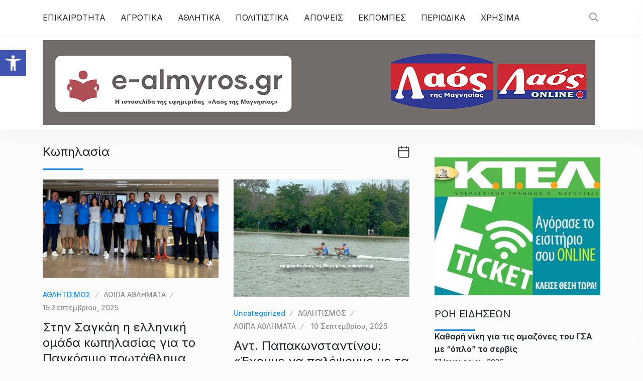

--- FILE ---
content_type: text/html; charset=UTF-8
request_url: https://e-almyros.gr/tag/kopilasia/
body_size: 39223
content:
<!doctype html>
<html lang="el">
<head>

	<meta charset="UTF-8">
	<meta name="viewport" content="width=device-width, initial-scale=1">
	<link rel="profile" href="https://gmpg.org/xfn/11">

	<meta name='robots' content='index, follow, max-image-preview:large, max-snippet:-1, max-video-preview:-1' />
	<style>img:is([sizes="auto" i], [sizes^="auto," i]) { contain-intrinsic-size: 3000px 1500px }</style>
		<!-- Google Tag Manager -->
	<script>(function(w,d,s,l,i){w[l]=w[l]||[];w[l].push({'gtm.start':
	new Date().getTime(),event:'gtm.js'});var f=d.getElementsByTagName(s)[0],
	j=d.createElement(s),dl=l!='dataLayer'?'&l='+l:'';j.async=true;j.src=
	'https://www.googletagmanager.com/gtm.js?id='+i+dl;f.parentNode.insertBefore(j,f);
	})(window,document,'script','dataLayer','GTM-TRFD784P');</script>
	<!-- End Google Tag Manager -->
    
	<!-- This site is optimized with the Yoast SEO plugin v26.4 - https://yoast.com/wordpress/plugins/seo/ -->
	<title>κωπηλασία Archives - Λαός της Μαγνησίας</title>
	<link rel="canonical" href="https://www.e-almyros.gr/tag/kopilasia/" />
	<link rel="next" href="https://www.e-almyros.gr/tag/kopilasia/page/2/" />
	<meta property="og:locale" content="el_GR" />
	<meta property="og:type" content="article" />
	<meta property="og:title" content="κωπηλασία Archives - Λαός της Μαγνησίας" />
	<meta property="og:url" content="https://www.e-almyros.gr/tag/kopilasia/" />
	<meta property="og:site_name" content="Λαός της Μαγνησίας" />
	<script type="application/ld+json" class="yoast-schema-graph">{"@context":"https://schema.org","@graph":[{"@type":"CollectionPage","@id":"https://www.e-almyros.gr/tag/kopilasia/","url":"https://www.e-almyros.gr/tag/kopilasia/","name":"κωπηλασία Archives - Λαός της Μαγνησίας","isPartOf":{"@id":"https://www.e-almyros.gr/#website"},"primaryImageOfPage":{"@id":"https://www.e-almyros.gr/tag/kopilasia/#primaryimage"},"image":{"@id":"https://www.e-almyros.gr/tag/kopilasia/#primaryimage"},"thumbnailUrl":"https://e-almyros.gr/wp-content/uploads/2025/09/kopilasia-13-10-29-38.jpg","breadcrumb":{"@id":"https://www.e-almyros.gr/tag/kopilasia/#breadcrumb"},"inLanguage":"el"},{"@type":"ImageObject","inLanguage":"el","@id":"https://www.e-almyros.gr/tag/kopilasia/#primaryimage","url":"https://e-almyros.gr/wp-content/uploads/2025/09/kopilasia-13-10-29-38.jpg","contentUrl":"https://e-almyros.gr/wp-content/uploads/2025/09/kopilasia-13-10-29-38.jpg","width":750,"height":422},{"@type":"BreadcrumbList","@id":"https://www.e-almyros.gr/tag/kopilasia/#breadcrumb","itemListElement":[{"@type":"ListItem","position":1,"name":"Home","item":"https://e-almyros.gr/"},{"@type":"ListItem","position":2,"name":"κωπηλασία"}]},{"@type":"WebSite","@id":"https://www.e-almyros.gr/#website","url":"https://www.e-almyros.gr/","name":"Λαός Του Αλμυρού","description":"Η Σαββατιάτικη Εφημερίδα της Μαγνησίας","publisher":{"@id":"https://www.e-almyros.gr/#organization"},"potentialAction":[{"@type":"SearchAction","target":{"@type":"EntryPoint","urlTemplate":"https://www.e-almyros.gr/?s={search_term_string}"},"query-input":{"@type":"PropertyValueSpecification","valueRequired":true,"valueName":"search_term_string"}}],"inLanguage":"el"},{"@type":"Organization","@id":"https://www.e-almyros.gr/#organization","name":"e-almyros.gr","url":"https://www.e-almyros.gr/","logo":{"@type":"ImageObject","inLanguage":"el","@id":"https://www.e-almyros.gr/#/schema/logo/image/","url":"https://e-almyros.gr/wp-content/uploads/2023/06/e-almyros-header.jpg","contentUrl":"https://e-almyros.gr/wp-content/uploads/2023/06/e-almyros-header.jpg","width":1100,"height":169,"caption":"e-almyros.gr"},"image":{"@id":"https://www.e-almyros.gr/#/schema/logo/image/"},"sameAs":["https://www.facebook.com/LaosTisMagnisias","https://x.com/almyros2","https://www.instagram.com/almyros.gr/","https://www.linkedin.com/in/vivi-tsintsini-11a651106/","https://www.youtube.com/channel/UCPSG9-A9nP6qgjaxNa5_Ghg"]}]}</script>
	<!-- / Yoast SEO plugin. -->


<link rel='dns-prefetch' href='//fonts.googleapis.com' />
<link rel="alternate" type="application/rss+xml" title="Ροή RSS &raquo; Λαός της Μαγνησίας" href="https://e-almyros.gr/feed/" />
<link rel="alternate" type="application/rss+xml" title="Ροή Σχολίων &raquo; Λαός της Μαγνησίας" href="https://e-almyros.gr/comments/feed/" />
<link rel="alternate" type="application/rss+xml" title="Ετικέτα ροής Λαός της Μαγνησίας &raquo; κωπηλασία" href="https://e-almyros.gr/tag/kopilasia/feed/" />
<script type="text/javascript">
/* <![CDATA[ */
window._wpemojiSettings = {"baseUrl":"https:\/\/s.w.org\/images\/core\/emoji\/16.0.1\/72x72\/","ext":".png","svgUrl":"https:\/\/s.w.org\/images\/core\/emoji\/16.0.1\/svg\/","svgExt":".svg","source":{"concatemoji":"https:\/\/e-almyros.gr\/wp-includes\/js\/wp-emoji-release.min.js?ver=e6592ce94380a27ecf1e968f43f453ae"}};
/*! This file is auto-generated */
!function(s,n){var o,i,e;function c(e){try{var t={supportTests:e,timestamp:(new Date).valueOf()};sessionStorage.setItem(o,JSON.stringify(t))}catch(e){}}function p(e,t,n){e.clearRect(0,0,e.canvas.width,e.canvas.height),e.fillText(t,0,0);var t=new Uint32Array(e.getImageData(0,0,e.canvas.width,e.canvas.height).data),a=(e.clearRect(0,0,e.canvas.width,e.canvas.height),e.fillText(n,0,0),new Uint32Array(e.getImageData(0,0,e.canvas.width,e.canvas.height).data));return t.every(function(e,t){return e===a[t]})}function u(e,t){e.clearRect(0,0,e.canvas.width,e.canvas.height),e.fillText(t,0,0);for(var n=e.getImageData(16,16,1,1),a=0;a<n.data.length;a++)if(0!==n.data[a])return!1;return!0}function f(e,t,n,a){switch(t){case"flag":return n(e,"\ud83c\udff3\ufe0f\u200d\u26a7\ufe0f","\ud83c\udff3\ufe0f\u200b\u26a7\ufe0f")?!1:!n(e,"\ud83c\udde8\ud83c\uddf6","\ud83c\udde8\u200b\ud83c\uddf6")&&!n(e,"\ud83c\udff4\udb40\udc67\udb40\udc62\udb40\udc65\udb40\udc6e\udb40\udc67\udb40\udc7f","\ud83c\udff4\u200b\udb40\udc67\u200b\udb40\udc62\u200b\udb40\udc65\u200b\udb40\udc6e\u200b\udb40\udc67\u200b\udb40\udc7f");case"emoji":return!a(e,"\ud83e\udedf")}return!1}function g(e,t,n,a){var r="undefined"!=typeof WorkerGlobalScope&&self instanceof WorkerGlobalScope?new OffscreenCanvas(300,150):s.createElement("canvas"),o=r.getContext("2d",{willReadFrequently:!0}),i=(o.textBaseline="top",o.font="600 32px Arial",{});return e.forEach(function(e){i[e]=t(o,e,n,a)}),i}function t(e){var t=s.createElement("script");t.src=e,t.defer=!0,s.head.appendChild(t)}"undefined"!=typeof Promise&&(o="wpEmojiSettingsSupports",i=["flag","emoji"],n.supports={everything:!0,everythingExceptFlag:!0},e=new Promise(function(e){s.addEventListener("DOMContentLoaded",e,{once:!0})}),new Promise(function(t){var n=function(){try{var e=JSON.parse(sessionStorage.getItem(o));if("object"==typeof e&&"number"==typeof e.timestamp&&(new Date).valueOf()<e.timestamp+604800&&"object"==typeof e.supportTests)return e.supportTests}catch(e){}return null}();if(!n){if("undefined"!=typeof Worker&&"undefined"!=typeof OffscreenCanvas&&"undefined"!=typeof URL&&URL.createObjectURL&&"undefined"!=typeof Blob)try{var e="postMessage("+g.toString()+"("+[JSON.stringify(i),f.toString(),p.toString(),u.toString()].join(",")+"));",a=new Blob([e],{type:"text/javascript"}),r=new Worker(URL.createObjectURL(a),{name:"wpTestEmojiSupports"});return void(r.onmessage=function(e){c(n=e.data),r.terminate(),t(n)})}catch(e){}c(n=g(i,f,p,u))}t(n)}).then(function(e){for(var t in e)n.supports[t]=e[t],n.supports.everything=n.supports.everything&&n.supports[t],"flag"!==t&&(n.supports.everythingExceptFlag=n.supports.everythingExceptFlag&&n.supports[t]);n.supports.everythingExceptFlag=n.supports.everythingExceptFlag&&!n.supports.flag,n.DOMReady=!1,n.readyCallback=function(){n.DOMReady=!0}}).then(function(){return e}).then(function(){var e;n.supports.everything||(n.readyCallback(),(e=n.source||{}).concatemoji?t(e.concatemoji):e.wpemoji&&e.twemoji&&(t(e.twemoji),t(e.wpemoji)))}))}((window,document),window._wpemojiSettings);
/* ]]> */
</script>
<style id='wp-emoji-styles-inline-css' type='text/css'>

	img.wp-smiley, img.emoji {
		display: inline !important;
		border: none !important;
		box-shadow: none !important;
		height: 1em !important;
		width: 1em !important;
		margin: 0 0.07em !important;
		vertical-align: -0.1em !important;
		background: none !important;
		padding: 0 !important;
	}
</style>
<link rel='stylesheet' id='wp-block-library-css' href='https://e-almyros.gr/wp-includes/css/dist/block-library/style.min.css?ver=e6592ce94380a27ecf1e968f43f453ae' type='text/css' media='all' />
<style id='classic-theme-styles-inline-css' type='text/css'>
/*! This file is auto-generated */
.wp-block-button__link{color:#fff;background-color:#32373c;border-radius:9999px;box-shadow:none;text-decoration:none;padding:calc(.667em + 2px) calc(1.333em + 2px);font-size:1.125em}.wp-block-file__button{background:#32373c;color:#fff;text-decoration:none}
</style>
<style id='global-styles-inline-css' type='text/css'>
:root{--wp--preset--aspect-ratio--square: 1;--wp--preset--aspect-ratio--4-3: 4/3;--wp--preset--aspect-ratio--3-4: 3/4;--wp--preset--aspect-ratio--3-2: 3/2;--wp--preset--aspect-ratio--2-3: 2/3;--wp--preset--aspect-ratio--16-9: 16/9;--wp--preset--aspect-ratio--9-16: 9/16;--wp--preset--color--black: #000000;--wp--preset--color--cyan-bluish-gray: #abb8c3;--wp--preset--color--white: #ffffff;--wp--preset--color--pale-pink: #f78da7;--wp--preset--color--vivid-red: #cf2e2e;--wp--preset--color--luminous-vivid-orange: #ff6900;--wp--preset--color--luminous-vivid-amber: #fcb900;--wp--preset--color--light-green-cyan: #7bdcb5;--wp--preset--color--vivid-green-cyan: #00d084;--wp--preset--color--pale-cyan-blue: #8ed1fc;--wp--preset--color--vivid-cyan-blue: #0693e3;--wp--preset--color--vivid-purple: #9b51e0;--wp--preset--gradient--vivid-cyan-blue-to-vivid-purple: linear-gradient(135deg,rgba(6,147,227,1) 0%,rgb(155,81,224) 100%);--wp--preset--gradient--light-green-cyan-to-vivid-green-cyan: linear-gradient(135deg,rgb(122,220,180) 0%,rgb(0,208,130) 100%);--wp--preset--gradient--luminous-vivid-amber-to-luminous-vivid-orange: linear-gradient(135deg,rgba(252,185,0,1) 0%,rgba(255,105,0,1) 100%);--wp--preset--gradient--luminous-vivid-orange-to-vivid-red: linear-gradient(135deg,rgba(255,105,0,1) 0%,rgb(207,46,46) 100%);--wp--preset--gradient--very-light-gray-to-cyan-bluish-gray: linear-gradient(135deg,rgb(238,238,238) 0%,rgb(169,184,195) 100%);--wp--preset--gradient--cool-to-warm-spectrum: linear-gradient(135deg,rgb(74,234,220) 0%,rgb(151,120,209) 20%,rgb(207,42,186) 40%,rgb(238,44,130) 60%,rgb(251,105,98) 80%,rgb(254,248,76) 100%);--wp--preset--gradient--blush-light-purple: linear-gradient(135deg,rgb(255,206,236) 0%,rgb(152,150,240) 100%);--wp--preset--gradient--blush-bordeaux: linear-gradient(135deg,rgb(254,205,165) 0%,rgb(254,45,45) 50%,rgb(107,0,62) 100%);--wp--preset--gradient--luminous-dusk: linear-gradient(135deg,rgb(255,203,112) 0%,rgb(199,81,192) 50%,rgb(65,88,208) 100%);--wp--preset--gradient--pale-ocean: linear-gradient(135deg,rgb(255,245,203) 0%,rgb(182,227,212) 50%,rgb(51,167,181) 100%);--wp--preset--gradient--electric-grass: linear-gradient(135deg,rgb(202,248,128) 0%,rgb(113,206,126) 100%);--wp--preset--gradient--midnight: linear-gradient(135deg,rgb(2,3,129) 0%,rgb(40,116,252) 100%);--wp--preset--font-size--small: 13px;--wp--preset--font-size--medium: 20px;--wp--preset--font-size--large: 36px;--wp--preset--font-size--x-large: 42px;--wp--preset--spacing--20: 0.44rem;--wp--preset--spacing--30: 0.67rem;--wp--preset--spacing--40: 1rem;--wp--preset--spacing--50: 1.5rem;--wp--preset--spacing--60: 2.25rem;--wp--preset--spacing--70: 3.38rem;--wp--preset--spacing--80: 5.06rem;--wp--preset--shadow--natural: 6px 6px 9px rgba(0, 0, 0, 0.2);--wp--preset--shadow--deep: 12px 12px 50px rgba(0, 0, 0, 0.4);--wp--preset--shadow--sharp: 6px 6px 0px rgba(0, 0, 0, 0.2);--wp--preset--shadow--outlined: 6px 6px 0px -3px rgba(255, 255, 255, 1), 6px 6px rgba(0, 0, 0, 1);--wp--preset--shadow--crisp: 6px 6px 0px rgba(0, 0, 0, 1);}:where(.is-layout-flex){gap: 0.5em;}:where(.is-layout-grid){gap: 0.5em;}body .is-layout-flex{display: flex;}.is-layout-flex{flex-wrap: wrap;align-items: center;}.is-layout-flex > :is(*, div){margin: 0;}body .is-layout-grid{display: grid;}.is-layout-grid > :is(*, div){margin: 0;}:where(.wp-block-columns.is-layout-flex){gap: 2em;}:where(.wp-block-columns.is-layout-grid){gap: 2em;}:where(.wp-block-post-template.is-layout-flex){gap: 1.25em;}:where(.wp-block-post-template.is-layout-grid){gap: 1.25em;}.has-black-color{color: var(--wp--preset--color--black) !important;}.has-cyan-bluish-gray-color{color: var(--wp--preset--color--cyan-bluish-gray) !important;}.has-white-color{color: var(--wp--preset--color--white) !important;}.has-pale-pink-color{color: var(--wp--preset--color--pale-pink) !important;}.has-vivid-red-color{color: var(--wp--preset--color--vivid-red) !important;}.has-luminous-vivid-orange-color{color: var(--wp--preset--color--luminous-vivid-orange) !important;}.has-luminous-vivid-amber-color{color: var(--wp--preset--color--luminous-vivid-amber) !important;}.has-light-green-cyan-color{color: var(--wp--preset--color--light-green-cyan) !important;}.has-vivid-green-cyan-color{color: var(--wp--preset--color--vivid-green-cyan) !important;}.has-pale-cyan-blue-color{color: var(--wp--preset--color--pale-cyan-blue) !important;}.has-vivid-cyan-blue-color{color: var(--wp--preset--color--vivid-cyan-blue) !important;}.has-vivid-purple-color{color: var(--wp--preset--color--vivid-purple) !important;}.has-black-background-color{background-color: var(--wp--preset--color--black) !important;}.has-cyan-bluish-gray-background-color{background-color: var(--wp--preset--color--cyan-bluish-gray) !important;}.has-white-background-color{background-color: var(--wp--preset--color--white) !important;}.has-pale-pink-background-color{background-color: var(--wp--preset--color--pale-pink) !important;}.has-vivid-red-background-color{background-color: var(--wp--preset--color--vivid-red) !important;}.has-luminous-vivid-orange-background-color{background-color: var(--wp--preset--color--luminous-vivid-orange) !important;}.has-luminous-vivid-amber-background-color{background-color: var(--wp--preset--color--luminous-vivid-amber) !important;}.has-light-green-cyan-background-color{background-color: var(--wp--preset--color--light-green-cyan) !important;}.has-vivid-green-cyan-background-color{background-color: var(--wp--preset--color--vivid-green-cyan) !important;}.has-pale-cyan-blue-background-color{background-color: var(--wp--preset--color--pale-cyan-blue) !important;}.has-vivid-cyan-blue-background-color{background-color: var(--wp--preset--color--vivid-cyan-blue) !important;}.has-vivid-purple-background-color{background-color: var(--wp--preset--color--vivid-purple) !important;}.has-black-border-color{border-color: var(--wp--preset--color--black) !important;}.has-cyan-bluish-gray-border-color{border-color: var(--wp--preset--color--cyan-bluish-gray) !important;}.has-white-border-color{border-color: var(--wp--preset--color--white) !important;}.has-pale-pink-border-color{border-color: var(--wp--preset--color--pale-pink) !important;}.has-vivid-red-border-color{border-color: var(--wp--preset--color--vivid-red) !important;}.has-luminous-vivid-orange-border-color{border-color: var(--wp--preset--color--luminous-vivid-orange) !important;}.has-luminous-vivid-amber-border-color{border-color: var(--wp--preset--color--luminous-vivid-amber) !important;}.has-light-green-cyan-border-color{border-color: var(--wp--preset--color--light-green-cyan) !important;}.has-vivid-green-cyan-border-color{border-color: var(--wp--preset--color--vivid-green-cyan) !important;}.has-pale-cyan-blue-border-color{border-color: var(--wp--preset--color--pale-cyan-blue) !important;}.has-vivid-cyan-blue-border-color{border-color: var(--wp--preset--color--vivid-cyan-blue) !important;}.has-vivid-purple-border-color{border-color: var(--wp--preset--color--vivid-purple) !important;}.has-vivid-cyan-blue-to-vivid-purple-gradient-background{background: var(--wp--preset--gradient--vivid-cyan-blue-to-vivid-purple) !important;}.has-light-green-cyan-to-vivid-green-cyan-gradient-background{background: var(--wp--preset--gradient--light-green-cyan-to-vivid-green-cyan) !important;}.has-luminous-vivid-amber-to-luminous-vivid-orange-gradient-background{background: var(--wp--preset--gradient--luminous-vivid-amber-to-luminous-vivid-orange) !important;}.has-luminous-vivid-orange-to-vivid-red-gradient-background{background: var(--wp--preset--gradient--luminous-vivid-orange-to-vivid-red) !important;}.has-very-light-gray-to-cyan-bluish-gray-gradient-background{background: var(--wp--preset--gradient--very-light-gray-to-cyan-bluish-gray) !important;}.has-cool-to-warm-spectrum-gradient-background{background: var(--wp--preset--gradient--cool-to-warm-spectrum) !important;}.has-blush-light-purple-gradient-background{background: var(--wp--preset--gradient--blush-light-purple) !important;}.has-blush-bordeaux-gradient-background{background: var(--wp--preset--gradient--blush-bordeaux) !important;}.has-luminous-dusk-gradient-background{background: var(--wp--preset--gradient--luminous-dusk) !important;}.has-pale-ocean-gradient-background{background: var(--wp--preset--gradient--pale-ocean) !important;}.has-electric-grass-gradient-background{background: var(--wp--preset--gradient--electric-grass) !important;}.has-midnight-gradient-background{background: var(--wp--preset--gradient--midnight) !important;}.has-small-font-size{font-size: var(--wp--preset--font-size--small) !important;}.has-medium-font-size{font-size: var(--wp--preset--font-size--medium) !important;}.has-large-font-size{font-size: var(--wp--preset--font-size--large) !important;}.has-x-large-font-size{font-size: var(--wp--preset--font-size--x-large) !important;}
:where(.wp-block-post-template.is-layout-flex){gap: 1.25em;}:where(.wp-block-post-template.is-layout-grid){gap: 1.25em;}
:where(.wp-block-columns.is-layout-flex){gap: 2em;}:where(.wp-block-columns.is-layout-grid){gap: 2em;}
:root :where(.wp-block-pullquote){font-size: 1.5em;line-height: 1.6;}
</style>
<link rel='stylesheet' id='contact-form-7-css' href='https://e-almyros.gr/wp-content/plugins/contact-form-7/includes/css/styles.css?ver=6.1.4' type='text/css' media='all' />
<link rel='stylesheet' id='font-awesome-css' href='https://e-almyros.gr/wp-content/plugins/elementor/assets/lib/font-awesome/css/font-awesome.min.css?ver=4.7.0' type='text/css' media='all' />
<link rel='stylesheet' id='lcb-css-movement-css' href='https://e-almyros.gr/wp-content/plugins/lead-call-buttons/css/movement.css?ver=e6592ce94380a27ecf1e968f43f453ae' type='text/css' media='all' />
<link rel='stylesheet' id='lcb-css-main-css' href='https://e-almyros.gr/wp-content/plugins/lead-call-buttons/css/plugin-main.css?ver=e6592ce94380a27ecf1e968f43f453ae' type='text/css' media='all' />
<link rel='stylesheet' id='secure-copy-content-protection-public-css' href='https://e-almyros.gr/wp-content/plugins/secure-copy-content-protection/public/css/secure-copy-content-protection-public.css?ver=4.9.0' type='text/css' media='all' />
<link rel='stylesheet' id='wppa_style-css' href='https://e-almyros.gr/wp-content/plugins/wp-photo-album-plus/wppa-style.css?ver=251130-95233' type='text/css' media='all' />
<style id='wppa_style-inline-css' type='text/css'>

.wppa-box {	border-style: solid; border-width:1px;border-radius:6px; -moz-border-radius:6px;margin-bottom:8px;background-color:#eeeeee;border-color:#cccccc; }
.wppa-mini-box { border-style: solid; border-width:1px;border-radius:2px;border-color:#cccccc; }
.wppa-cover-box {  }
.wppa-cover-text-frame {  }
.wppa-box-text {  }
.wppa-box-text, .wppa-box-text-nocolor { font-weight:normal; }
.wppa-thumb-text { font-weight:normal; }
.wppa-nav-text { font-weight:normal; }
.wppa-img { background-color:#eeeeee; }
.wppa-title { font-weight:bold; }
.wppa-fulldesc { font-weight:normal; }
.wppa-fulltitle { font-weight:normal; }
</style>
<link rel='stylesheet' id='element-ready-widgets-css' href='https://e-almyros.gr/wp-content/plugins/element-ready-lite/assets/css/widgets.min.css?ver=1768710875' type='text/css' media='all' />
<link rel='stylesheet' id='pojo-a11y-css' href='https://e-almyros.gr/wp-content/plugins/pojo-accessibility/modules/legacy/assets/css/style.min.css?ver=1.0.0' type='text/css' media='all' />
<link rel='stylesheet' id='parent-style-css' href='https://e-almyros.gr/wp-content/themes/newsprk/style.css?ver=e6592ce94380a27ecf1e968f43f453ae' type='text/css' media='all' />
<link rel='stylesheet' id='child-style-css' href='https://e-almyros.gr/wp-content/themes/newsprk-child/style.css?ver=e6592ce94380a27ecf1e968f43f453ae' type='text/css' media='all' />
<link rel='stylesheet' id='newsprk-fonts-css' href='https://fonts.googleapis.com/css?family=Inter%3A300%2C400%2C500%2C600%2C700%2C800&#038;ver=4.2' type='text/css' media='all' />
<link rel='stylesheet' id='bootstrap-css' href='https://e-almyros.gr/wp-content/themes/newsprk/assets/css/plugins/bootstrap.min.css?ver=4.2' type='text/css' media='all' />
<link rel='stylesheet' id='animate-css' href='https://e-almyros.gr/wp-content/themes/newsprk/assets/css/plugins/animate.min.css?ver=4.2' type='text/css' media='all' />
<link rel='stylesheet' id='fontawesome-css' href='https://e-almyros.gr/wp-content/themes/newsprk/assets/css/plugins/fontawesome.css?ver=4.2' type='text/css' media='all' />
<link rel='stylesheet' id='owl-carousel-css' href='https://e-almyros.gr/wp-content/plugins/element-ready-lite/assets/css/owl.carousel.css?ver=e6592ce94380a27ecf1e968f43f453ae' type='text/css' media='all' />
<link rel='stylesheet' id='modal-video-css' href='https://e-almyros.gr/wp-content/plugins/element-ready-lite/assets/css/modal-video.min.css?ver=e6592ce94380a27ecf1e968f43f453ae' type='text/css' media='all' />
<link rel='stylesheet' id='nice-select-css' href='https://e-almyros.gr/wp-content/plugins/element-ready-lite/assets/css/nice-select.css?ver=e6592ce94380a27ecf1e968f43f453ae' type='text/css' media='all' />
<link rel='stylesheet' id='stellarnav-css' href='https://e-almyros.gr/wp-content/themes/newsprk/assets/css/plugins/stellarnav.css?ver=4.2' type='text/css' media='all' />
<link rel='stylesheet' id='slick-css' href='https://e-almyros.gr/wp-content/plugins/element-ready-lite/assets/css/slick.min.css?ver=e6592ce94380a27ecf1e968f43f453ae' type='text/css' media='all' />
<link rel='stylesheet' id='newsprk-blog-css' href='https://e-almyros.gr/wp-content/themes/newsprk/assets/css/blog.min.css?ver=4.2' type='text/css' media='all' />
<link rel='stylesheet' id='newsprk-master-css' href='https://e-almyros.gr/wp-content/themes/newsprk/assets/css/master.min.css?ver=4.2' type='text/css' media='all' />
<link rel='stylesheet' id='newsprk-elementor-widget-css' href='https://e-almyros.gr/wp-content/themes/newsprk/assets/css/elementor-widget.min.css?ver=4.2' type='text/css' media='all' />
<style id='newsprk-elementor-widget-inline-css' type='text/css'>

	  	   body{
				  background:#FCFCFC;
			   } 
			
				body{
					font-style:normal;font-size:16px;font-weight:400;
				} 
			
			h1,h2{
				font-style:normal;font-weight:400;
				} 
		   
				h3{ 
					font-style:normal;font-weight:400; 
				}
			
				h4,h5{ 
					font-style:normal;font-weight:400; 
				}
			 
			.blog-sidebar .widget {
				padding:0px;
				}
			 
			.blog-sidebar {
				padding-bottom:0px;
				}
			 
			.blog-sidebar{
				padding-left:0px;
				padding-right:0px;
				}
			 
			.blog-sidebar.sidebar .widget .widget-title {
				margin-bottom:0px;
				
				}
			 
			.blog-sidebar .widget .widget-title {
				margin-top:0px;
				
				}
			 
			.blog-sidebar .widget {
				margin-bottom:0px;
				
				}
			
			.footer {
				background: #17222B;
			}
		
			.footer .copyright p {
					font-size: 0px;
				}
			
			.footer.footer_area1{
					padding-top: 0px;
				}
			
			.footer .widget-section{
					padding-bottom: 0px;
				}
			
			.footer .widget-title , .footer .widget-title2{
					margin-top: 0px;
				}
			
			.footer .widget-title , .footer .widget-title2{
					margin-bottom: 0px;
				}
			
			.footer.footer_area1 .cta{
					padding-bottom: 0px;
				}
			
			.footer.footer_area1 .cta{
					padding-top: 0px;
				}
			
</style>
<link rel='stylesheet' id='tablepress-default-css' href='https://e-almyros.gr/wp-content/tablepress-combined.min.css?ver=8' type='text/css' media='all' />
<script type="text/javascript" src="https://e-almyros.gr/wp-includes/js/jquery/jquery.min.js?ver=3.7.1" id="jquery-core-js"></script>
<script type="text/javascript" src="https://e-almyros.gr/wp-includes/js/jquery/jquery-migrate.min.js?ver=3.4.1" id="jquery-migrate-js"></script>
<script type="text/javascript" src="https://e-almyros.gr/wp-content/plugins/lead-call-buttons/js/movement.js?ver=e6592ce94380a27ecf1e968f43f453ae" id="lead_call_button_movement_script-js"></script>
<script type="text/javascript" src="https://e-almyros.gr/wp-content/plugins/lead-call-buttons/js/script.js?ver=e6592ce94380a27ecf1e968f43f453ae" id="lead_call_button_script-js"></script>
<script type="text/javascript" src="https://e-almyros.gr/wp-includes/js/dist/hooks.min.js?ver=4d63a3d491d11ffd8ac6" id="wp-hooks-js"></script>
<script type="text/javascript" src="https://e-almyros.gr/wp-includes/js/dist/i18n.min.js?ver=5e580eb46a90c2b997e6" id="wp-i18n-js"></script>
<script type="text/javascript" id="wp-i18n-js-after">
/* <![CDATA[ */
wp.i18n.setLocaleData( { 'text direction\u0004ltr': [ 'ltr' ] } );
/* ]]> */
</script>
<script type="text/javascript" src="https://e-almyros.gr/wp-content/plugins/wp-photo-album-plus/js/wppa-decls.js?ver=251130-75233" id="wppa-decls-js"></script>
<script type="text/javascript" id="wppa-decls-js-after">
/* <![CDATA[ */
const { __ } = wp.i18n;

wppaSiteUrl = "https://e-almyros.gr",
wppaThumbPageSize = 0,
wppaResizeEndDelay = 200,
wppaScrollEndDelay = 200,
_wppaTextDelay = 800,
wppaEasingSlide = "swing",
wppaEasingLightbox = "swing",
wppaEasingPopup = "swing",
wppaUploadButtonText = "Browse...",
wppaOvlBigBrowse = false,
wppaOvlSmallBrowse = true,
wppaImageMagickDefaultAspect = "NaN",
wppaImageDirectory = "https://e-almyros.gr/wp-content/uploads/wppa/icons/",
wppaWppaUrl = "https://e-almyros.gr/wp-content/plugins/wp-photo-album-plus",
wppaIncludeUrl = "https://e-almyros.gr/wp-includes",
wppaAjaxMethod = "rest",
wppaAjaxUrl = "https://e-almyros.gr/wp-json/wp-photo-album-plus/endPoint",
wppaAdminAjaxUrl = "https://e-almyros.gr/wp-admin/admin-ajax.php",
wppaUploadUrl = "https://e-almyros.gr/wp-content/uploads/wppa",
wppaIsIe = false,
wppaIsSafari = false,
wppaSlideshowNavigationType = "icons",
wppaSlideshowDefaultTimeout = 2.5,
wppaAudioHeight = 32,
wppaFilmThumbTitle = "Double click to start/stop slideshow running",
wppaClickToView = "Click to view",
wppaLang = "",
wppaVoteForMe = "Vote for me!",
wppaVotedForMe = "Voted for me",
wppaGlobalFsIconSize = "32",
wppaFsFillcolor = "#999999",
wppaFsBgcolor = "transparent",
wppaFsPolicy = "lightbox",
wppaNiceScroll = false,
wppaNiceScrollOpts = {cursorwidth:'8px',
cursoropacitymin:0.4,
cursorcolor:'#777777',
cursorborder:'none',
cursorborderradius:'6px',
autohidemode:'leave',
nativeparentscrolling:false,
preservenativescrolling:false,
bouncescroll:false,
smoothscroll:true,
cursorborder:'2px solid transparent',
horizrailenabled:false,},
wppaVersion = "9.1.04.006",
wppaBackgroundColorImage = "#eeeeee",
wppaPopupLinkType = "photo",
wppaAnimationType = "fadeover",
wppaAnimationSpeed = 800,
wppaThumbnailAreaDelta = 14,
wppaTextFrameDelta = 181,
wppaBoxDelta = 14,
wppaFilmShowGlue = true,
wppaMiniTreshold = 500,
wppaRatingOnce = false,
wppaHideWhenEmpty = false,
wppaBGcolorNumbar = "#cccccc",
wppaBcolorNumbar = "#cccccc",
wppaBGcolorNumbarActive = "#333333",
wppaBcolorNumbarActive = "#333333",
wppaFontFamilyNumbar = "",
wppaFontSizeNumbar = "px",
wppaFontColorNumbar = "#777777",
wppaFontWeightNumbar = "normal",
wppaFontFamilyNumbarActive = "",
wppaFontSizeNumbarActive = "px",
wppaFontColorNumbarActive = "#777777",
wppaFontWeightNumbarActive = "bold",
wppaNumbarMax = "10",
wppaNextOnCallback = false,
wppaStarOpacity = 0.2,
wppaEmailRequired = "required",
wppaSlideBorderWidth = 0,
wppaAllowAjax = true,
wppaThumbTargetBlank = false,
wppaRatingMax = 5,
wppaRatingDisplayType = "graphic",
wppaRatingPrec = 2,
wppaStretch = false,
wppaMinThumbSpace = 4,
wppaThumbSpaceAuto = true,
wppaMagnifierCursor = "magnifier-small.png",
wppaAutoOpenComments = true,
wppaUpdateAddressLine = true,
wppaSlideSwipe = false,
wppaMaxCoverWidth = 1024,
wppaSlideToFullpopup = false,
wppaComAltSize = 75,
wppaBumpViewCount = true,
wppaBumpClickCount = false,
wppaShareHideWhenRunning = true,
wppaFotomoto = false,
wppaFotomotoHideWhenRunning = false,
wppaCommentRequiredAfterVote = false,
wppaFotomotoMinWidth = 400,
wppaOvlHires = true,
wppaSlideVideoStart = false,
wppaSlideAudioStart = false,
wppaOvlRadius = 12,
wppaOvlBorderWidth = 8,
wppaThemeStyles = "",
wppaStickyHeaderHeight = 0,
wppaRenderModal = false,
wppaModalQuitImg = "url(https://e-almyros.gr/wp-content/uploads/wppa/icons/smallcross-black.gif )",
wppaBoxRadius = "6",
wppaModalBgColor = "#ffffff",
wppaUploadEdit = "-none-",
wppaSvgFillcolor = "#666666",
wppaSvgBgcolor = "transparent",
wppaOvlSvgFillcolor = "#999999",
wppaOvlSvgBgcolor = "transparent",
wppaSvgCornerStyle = "medium",
wppaHideRightClick = false,
wppaGeoZoom = 10,
wppaLazyLoad = false,
wppaAreaMaxFrac = 0,
wppaAreaMaxFracSlide = 0,
wppaAreaMaxFracAudio = 0,
wppaIconSizeNormal = "default",
wppaIconSizeSlide = "default",
wppaResponseSpeed = 0,
wppaExtendedResizeCount = 0,
wppaExtendedResizeDelay = 1000,
wppaCoverSpacing = 8,
wppaFilmonlyContinuous = false,
wppaNoAnimateOnMobile = false,
wppaAjaxScroll = true,
wppaThumbSize = 100,
wppaTfMargin = 4,
wppaRequestInfoDialogText = "Please specify your question",
wppaThumbAspect = 0.75,
wppaStartStopNew = false,
wppaSlideVideoPauseStop = false,
wppaThumbNolink = false;
wppaOvlTxtHeight = "auto",
wppaOvlOpacity = 0,
wppaOvlOnclickType = "browse",
wppaOvlTheme = "black",
wppaOvlAnimSpeed = 300,
wppaOvlSlideSpeedDefault = 5000,
wppaVer4WindowWidth = 800,
wppaVer4WindowHeight = 600,
wppaOvlShowCounter = true,
wppaOvlFontFamily = "",
wppaOvlFontSize = "10",
wppaOvlFontColor = "",
wppaOvlFontWeight = "bold",
wppaOvlLineHeight = "10",
wppaOvlVideoStart = true,
wppaOvlAudioStart = true,
wppaOvlSlideStartDefault = true,
wppaOvlShowStartStop = true,
wppaIsMobile = false,
wppaIsIpad = false,
wppaOvlIconSize = "32px",
wppaOvlBrowseOnClick = false,
wppaOvlGlobal = false,
wppaPhotoDirectory = "https://e-almyros.gr/wp-content/uploads/wppa/",
wppaThumbDirectory = "https://e-almyros.gr/wp-content/uploads/wppa/thumbs/",
wppaTempDirectory = "https://e-almyros.gr/wp-content/uploads/wppa/temp/",
wppaFontDirectory = "https://e-almyros.gr/wp-content/uploads/wppa/fonts/",
wppaOutputType = "-none-",
wppaOvlNavIconSize = 32,
wppaOvlVideoPauseStop = false;var
wppaShortcodeTemplate = "&lt;div style=&quot;font-size:0;line-height:0&quot;&gt;&lt;img id=&quot;ph-4835-0&quot; title=&quot;ΓΙΩΤΗΣ0001.jpg&quot; style=&quot;width:100%;margin:0;&quot; src=&quot;https://e-almyros.gr/wp-content/uploads/wppa/4835.jpg?ver=1&quot; alt=&quot;ΓΙΩΤΗΣ0001.jpg&quot;/&gt;&lt;/div&gt;";
wppaShortcodeTemplateId = "4835.jpg";
/* ]]> */
</script>
<script type="text/javascript" src="https://e-almyros.gr/wp-includes/js/jquery/jquery.form.min.js?ver=4.3.0" id="jquery-form-js"></script>
<script type="text/javascript" src="https://e-almyros.gr/wp-includes/js/imagesloaded.min.js?ver=5.0.0" id="imagesloaded-js"></script>
<script type="text/javascript" src="https://e-almyros.gr/wp-includes/js/masonry.min.js?ver=4.2.2" id="masonry-js"></script>
<script type="text/javascript" src="https://e-almyros.gr/wp-includes/js/jquery/jquery.masonry.min.js?ver=3.1.2b" id="jquery-masonry-js"></script>
<script type="text/javascript" src="https://e-almyros.gr/wp-includes/js/jquery/ui/core.min.js?ver=1.13.3" id="jquery-ui-core-js"></script>
<script type="text/javascript" src="https://e-almyros.gr/wp-includes/js/jquery/ui/mouse.min.js?ver=1.13.3" id="jquery-ui-mouse-js"></script>
<script type="text/javascript" src="https://e-almyros.gr/wp-includes/js/jquery/ui/resizable.min.js?ver=1.13.3" id="jquery-ui-resizable-js"></script>
<script type="text/javascript" src="https://e-almyros.gr/wp-includes/js/jquery/ui/draggable.min.js?ver=1.13.3" id="jquery-ui-draggable-js"></script>
<script type="text/javascript" src="https://e-almyros.gr/wp-includes/js/jquery/ui/controlgroup.min.js?ver=1.13.3" id="jquery-ui-controlgroup-js"></script>
<script type="text/javascript" src="https://e-almyros.gr/wp-includes/js/jquery/ui/checkboxradio.min.js?ver=1.13.3" id="jquery-ui-checkboxradio-js"></script>
<script type="text/javascript" src="https://e-almyros.gr/wp-includes/js/jquery/ui/button.min.js?ver=1.13.3" id="jquery-ui-button-js"></script>
<script type="text/javascript" src="https://e-almyros.gr/wp-includes/js/jquery/ui/dialog.min.js?ver=1.13.3" id="jquery-ui-dialog-js"></script>
<script type="text/javascript" id="wppa-all-js-extra">
/* <![CDATA[ */
var wppaObj = {"restUrl":"https:\/\/e-almyros.gr\/wp-json\/","restNonce":"4bcefb1814"};
/* ]]> */
</script>
<script type="text/javascript" src="https://e-almyros.gr/wp-content/plugins/wp-photo-album-plus/js/wppa-all.js?ver=251130-75233" id="wppa-all-js"></script>
<script type="text/javascript" src="https://e-almyros.gr/wp-content/plugins/wp-photo-album-plus/vendor/jquery-easing/jquery.easing.min.js?ver=9.1.04.006" id="nicescrollr-easing-min-js-js"></script>
<link rel="https://api.w.org/" href="https://e-almyros.gr/wp-json/" /><link rel="alternate" title="JSON" type="application/json" href="https://e-almyros.gr/wp-json/wp/v2/tags/5406" /><link rel="EditURI" type="application/rsd+xml" title="RSD" href="https://e-almyros.gr/xmlrpc.php?rsd" />

	<style>
		#element-ready-header-builder .element-ready-header-nav {
			display: none;
		}
	</style>
			<style type="text/css">
							</style>		
		<style type="text/css">
#pojo-a11y-toolbar .pojo-a11y-toolbar-toggle a{ background-color: #4054b2;	color: #ffffff;}
#pojo-a11y-toolbar .pojo-a11y-toolbar-overlay, #pojo-a11y-toolbar .pojo-a11y-toolbar-overlay ul.pojo-a11y-toolbar-items.pojo-a11y-links{ border-color: #4054b2;}
body.pojo-a11y-focusable a:focus{ outline-style: solid !important;	outline-width: 1px !important;	outline-color: #FF0000 !important;}
#pojo-a11y-toolbar{ top: 100px !important;}
#pojo-a11y-toolbar .pojo-a11y-toolbar-overlay{ background-color: #ffffff;}
#pojo-a11y-toolbar .pojo-a11y-toolbar-overlay ul.pojo-a11y-toolbar-items li.pojo-a11y-toolbar-item a, #pojo-a11y-toolbar .pojo-a11y-toolbar-overlay p.pojo-a11y-toolbar-title{ color: #333333;}
#pojo-a11y-toolbar .pojo-a11y-toolbar-overlay ul.pojo-a11y-toolbar-items li.pojo-a11y-toolbar-item a.active{ background-color: #4054b2;	color: #ffffff;}
@media (max-width: 767px) { #pojo-a11y-toolbar { top: 50px !important; } }</style><meta name="generator" content="Elementor 3.32.2; features: additional_custom_breakpoints; settings: css_print_method-external, google_font-enabled, font_display-swap">
<style type="text/css" media="all">
/* <![CDATA[ */
@import url("https://e-almyros.gr/wp-content/plugins/wp-table-reloaded/css/plugin.css?ver=1.9.4");
@import url("https://e-almyros.gr/wp-content/plugins/wp-table-reloaded/css/datatables.css?ver=1.9.4");
.wp-table-reloaded-id-2 .column-3 {
  width: 100px;
}

.wp-table-reloaded-id-2 .column-1 {
  width: 100px;
}

.wp-table-reloaded .sorting {
	background: #E6EEEE;
}
.wp-table-reloaded .sorting_asc {
	background: #037cdf;
        color: #f0f0f0!important;
}

.wp-table-reloaded .sorting_desc {
	background: #037cdf;
        color: #f0f0f0!important;
}

.wp-table-reloaded-id-2 td {
  font-size: 14px;
  }
/* ]]> */
</style>			<style>
				.e-con.e-parent:nth-of-type(n+4):not(.e-lazyloaded):not(.e-no-lazyload),
				.e-con.e-parent:nth-of-type(n+4):not(.e-lazyloaded):not(.e-no-lazyload) * {
					background-image: none !important;
				}
				@media screen and (max-height: 1024px) {
					.e-con.e-parent:nth-of-type(n+3):not(.e-lazyloaded):not(.e-no-lazyload),
					.e-con.e-parent:nth-of-type(n+3):not(.e-lazyloaded):not(.e-no-lazyload) * {
						background-image: none !important;
					}
				}
				@media screen and (max-height: 640px) {
					.e-con.e-parent:nth-of-type(n+2):not(.e-lazyloaded):not(.e-no-lazyload),
					.e-con.e-parent:nth-of-type(n+2):not(.e-lazyloaded):not(.e-no-lazyload) * {
						background-image: none !important;
					}
				}
			</style>
			<link rel="icon" href="https://e-almyros.gr/wp-content/uploads/2023/04/favicon.ico" sizes="32x32" />
<link rel="icon" href="https://e-almyros.gr/wp-content/uploads/2023/04/favicon.ico" sizes="192x192" />
<link rel="apple-touch-icon" href="https://e-almyros.gr/wp-content/uploads/2023/04/favicon.ico" />
<meta name="msapplication-TileImage" content="https://e-almyros.gr/wp-content/uploads/2023/04/favicon.ico" />
</head>

<body class="archive tag tag-kopilasia tag-5406 wp-custom-logo wp-theme-newsprk wp-child-theme-newsprk-child group-blog hfeed sidebar-active elementor-default elementor-kit-275960">

	<!-- Google Tag Manager (noscript) -->
<noscript><iframe src="https://www.googletagmanager.com/ns.html?id=GTM-TRFD784P"
height="0" width="0" style="display:none;visibility:hidden"></iframe></noscript>
<!-- End Google Tag Manager (noscript) -->
         <a class="skip-link screen-reader-text" href="#site-content">Skip to content</a>
		<!--::::: TOP BAR START :::::::-->

	<!--::::: TOP BAR END :::::::-->
	<!--::::: SEARCH FORM START:::::::-->
	<div class="searching">
		<div class="container">
			<div class="row">
				<div class="col-12 col-md-8 text-center m-auto">
					<div class="v1search_form">
			     		
			<form  method="get" action="https://e-almyros.gr/" class="search-form">
			
		        	<input name="s" type="search" placeholder="Search here">
					<button type="submit" class="cbtn1"><div class="fa fa-search"></div></button>
			</form>					</div>
				</div>
			</div>
		</div>
		<div class="close_btn">	<i class="fal fa-times"></i>
		</div>
	</div>
	<!--:::::SEARCH FORM END :::::::-->
	
<div class="theme-1 white_bg">

<!--::::: MENU AREA START  :::::::-->
<div class="main-menu">
		<div class="main-nav clearfix newsprk-sticky ">
			<div class="container">
				<div class="row justify-content-between">
					<nav class="navbar navbar-expand-lg col-lg-11 align-self-center">
						<div class="site-nav-inner">
							<!--::::: mobile toggle  :::::::-->
							<button class="offcanvas__menu__open__trigger header__style__1" id="offcanvas__menu__open__trigger">
								<img alt="humberger" src="https://e-almyros.gr/wp-content/themes/newsprk/assets/img/icon/humberger-dark.svg" />
							</button>
							<div id="navbarSupportedContent" class="collapse navbar-collapse navbar-responsive-collapse">
							    <div id="primary-nav" class="menu-main-container"><ul id="menu-main" class="nav navbar-nav"><li id="menu-item-494" class="menu-item menu-item-type-taxonomy menu-item-object-category menu-item-has-children menu-item-494 dropdown newsprk-dropdown nav-item"><a href="https://e-almyros.gr/category/%cf%84%ce%bf%cf%80%ce%b9%ce%ba%ce%ac/" class="nav-link has-child dropdown-toggle" data-toggle="dropdown">ΕΠΙΚΑΙΡΟΤΗΤΑ</a>
<ul class="dropdown-menu">
	<li id="menu-item-275548" class="menu-item menu-item-type-taxonomy menu-item-object-category menu-item-has-children menu-item-275548 dropdown-submenu nav-item"><a href="https://e-almyros.gr/category/%ce%b5%cf%80%ce%b9%ce%ba%ce%b1%ce%b9%cf%81%cf%8c%cf%84%ce%b7%cf%84%ce%b1/almyros/" class=" dropdown-item">ΑΛΜΥΡΟΣ</a>
	<ul class="dropdown-menu">
		<li id="menu-item-498" class="menu-item menu-item-type-taxonomy menu-item-object-category menu-item-has-children menu-item-498 dropdown-submenu nav-item"><a href="https://e-almyros.gr/category/%cf%84%ce%bf%cf%80%ce%b9%ce%ba%ce%ac/%cf%83%ce%bf%cf%85%cf%81%cf%80%ce%b7/" class=" dropdown-item">ΣΟΥΡΠΗ</a>
		<ul class="dropdown-menu">
			<li id="menu-item-4505" class="menu-item menu-item-type-taxonomy menu-item-object-category menu-item-4505 nav-item"><a href="https://e-almyros.gr/category/%cf%84%ce%bf%cf%80%ce%b9%ce%ba%ce%ac/%ce%b1%ce%b3-%cf%84%cf%81%ce%b9%ce%ac%ce%b4%ce%b1/" class=" dropdown-item">Αγ. Τριάδα</a>			<li id="menu-item-898" class="menu-item menu-item-type-taxonomy menu-item-object-category menu-item-898 nav-item"><a href="https://e-almyros.gr/category/%cf%84%ce%bf%cf%80%ce%b9%ce%ba%ce%ac/%ce%b1%ce%bc%ce%b1%ce%bb%ce%b9%ce%ac%cf%80%ce%bf%ce%bb%ce%b7/" class=" dropdown-item">Αμαλιάπολη</a>			<li id="menu-item-14040" class="menu-item menu-item-type-taxonomy menu-item-object-category menu-item-14040 nav-item"><a href="https://e-almyros.gr/category/%cf%84%ce%bf%cf%80%ce%b9%ce%ba%ce%ac/%ce%b4%cf%81%cf%85%ce%bc%cf%8e%ce%bd%ce%b1/" class=" dropdown-item">Δρυμώνα</a>		</ul>
		<li id="menu-item-497" class="menu-item menu-item-type-taxonomy menu-item-object-category menu-item-has-children menu-item-497 dropdown-submenu nav-item"><a href="https://e-almyros.gr/category/%cf%84%ce%bf%cf%80%ce%b9%ce%ba%ce%ac/%cf%80%cf%84%ce%b5%ce%bb%ce%b5%ce%bf%cf%83/" class=" dropdown-item">ΠΤΕΛΕΟΣ</a>
		<ul class="dropdown-menu">
			<li id="menu-item-13230" class="menu-item menu-item-type-taxonomy menu-item-object-category menu-item-13230 nav-item"><a href="https://e-almyros.gr/category/%cf%84%ce%bf%cf%80%ce%b9%ce%ba%ce%ac/%ce%ac%ce%b3%ce%b9%ce%bf%ce%b9-%ce%b8%ce%b5%cf%8c%ce%b4%cf%89%cf%81%ce%bf%ce%b9/" class=" dropdown-item">Άγιοι Θεόδωροι</a>			<li id="menu-item-901" class="menu-item menu-item-type-taxonomy menu-item-object-category menu-item-901 nav-item"><a href="https://e-almyros.gr/category/%cf%84%ce%bf%cf%80%ce%b9%ce%ba%ce%ac/%ce%b1%cf%87%ce%af%ce%bb%ce%bb%ce%b5%ce%b9%ce%bf/" class=" dropdown-item">Αχίλλειο</a>			<li id="menu-item-2709" class="menu-item menu-item-type-taxonomy menu-item-object-category menu-item-2709 nav-item"><a href="https://e-almyros.gr/category/%cf%84%ce%bf%cf%80%ce%b9%ce%ba%ce%ac/%ce%b2%cf%81%cf%8d%ce%bd%ce%b1%ce%b9%ce%bd%ce%b1/" class=" dropdown-item">Βρύναινα</a>		</ul>
		<li id="menu-item-904" class="menu-item menu-item-type-taxonomy menu-item-object-category menu-item-has-children menu-item-904 dropdown-submenu nav-item"><a href="https://e-almyros.gr/category/%cf%84%ce%bf%cf%80%ce%b9%ce%ba%ce%ac/%cf%8c%ce%b8%cf%81%cf%85%cf%82/" class=" dropdown-item">ΌΘΡΥΣ &#8211; ΧΩΡΙΑ</a>
		<ul class="dropdown-menu">
			<li id="menu-item-4686" class="menu-item menu-item-type-taxonomy menu-item-object-category menu-item-4686 nav-item"><a href="https://e-almyros.gr/category/%cf%84%ce%bf%cf%80%ce%b9%ce%ba%ce%ac/%cf%80%ce%bb%ce%ac%cf%84%ce%b1%ce%bd%ce%bf%cf%82/" class=" dropdown-item">Πλάτανος</a>			<li id="menu-item-495" class="menu-item menu-item-type-taxonomy menu-item-object-category menu-item-495 nav-item"><a href="https://e-almyros.gr/category/%cf%84%ce%bf%cf%80%ce%b9%ce%ba%ce%ac/%ce%b1%ce%bd%ce%ac%ce%b2%cf%81%ce%b1/" class=" dropdown-item">Ανάβρα</a>			<li id="menu-item-2224" class="menu-item menu-item-type-taxonomy menu-item-object-category menu-item-2224 nav-item"><a href="https://e-almyros.gr/category/%cf%84%ce%bf%cf%80%ce%b9%ce%ba%ce%ac/%ce%b1%cf%81%ce%b3%ce%b9%ce%bb%ce%bf%cf%87%cf%8e%cf%81%ce%b9/" class=" dropdown-item">Αργιλοχώρι</a>			<li id="menu-item-2225" class="menu-item menu-item-type-taxonomy menu-item-object-category menu-item-2225 nav-item"><a href="https://e-almyros.gr/category/%cf%84%ce%bf%cf%80%ce%b9%ce%ba%ce%ac/%ce%bc%ce%b1%cf%85%cf%81%cf%8c%ce%bb%ce%bf%cf%86%ce%bf%cf%82/" class=" dropdown-item">Μαυρόλοφος</a>			<li id="menu-item-907" class="menu-item menu-item-type-taxonomy menu-item-object-category menu-item-907 nav-item"><a href="https://e-almyros.gr/category/%cf%84%ce%bf%cf%80%ce%b9%ce%ba%ce%ac/%cf%86%cf%85%ce%bb%ce%ac%ce%ba%ce%b7/" class=" dropdown-item">Φυλάκη</a>			<li id="menu-item-10118" class="menu-item menu-item-type-taxonomy menu-item-object-category menu-item-10118 nav-item"><a href="https://e-almyros.gr/category/%ce%bd%ce%b5%ce%bf%cf%87%cf%89%cf%81%ce%ac%ce%ba%ce%b9/" class=" dropdown-item">Νεοχωράκι</a>			<li id="menu-item-903" class="menu-item menu-item-type-taxonomy menu-item-object-category menu-item-903 nav-item"><a href="https://e-almyros.gr/category/%cf%84%ce%bf%cf%80%ce%b9%ce%ba%ce%ac/%ce%ba%cf%89%cf%86%ce%bf%ce%af/" class=" dropdown-item">Κωφοί</a>			<li id="menu-item-1013" class="menu-item menu-item-type-taxonomy menu-item-object-category menu-item-1013 nav-item"><a href="https://e-almyros.gr/category/%cf%84%ce%bf%cf%80%ce%b9%ce%ba%ce%ac/%ce%ba%ce%bf%ce%ba%ce%ba%cf%89%cf%84%ce%bf%ce%af/" class=" dropdown-item">Κοκκωτοί</a>			<li id="menu-item-900" class="menu-item menu-item-type-taxonomy menu-item-object-category menu-item-900 nav-item"><a href="https://e-almyros.gr/category/%cf%84%ce%bf%cf%80%ce%b9%ce%ba%ce%ac/%ce%b1%ce%bd%ce%b8%cf%8c%cf%84%ce%bf%cf%80%ce%bf%cf%82/" class=" dropdown-item">Ανθότοπος</a>			<li id="menu-item-17134" class="menu-item menu-item-type-taxonomy menu-item-object-category menu-item-17134 nav-item"><a href="https://e-almyros.gr/category/%cf%84%ce%bf%cf%80%ce%b9%ce%ba%ce%ac/%ce%ba%cf%81%cf%8c%ce%ba%ce%b9%ce%bf/" class=" dropdown-item">Κρόκιο</a>		</ul>
		<li id="menu-item-902" class="menu-item menu-item-type-taxonomy menu-item-object-category menu-item-902 nav-item"><a href="https://e-almyros.gr/category/%cf%84%ce%bf%cf%80%ce%b9%ce%ba%ce%ac/%ce%b5%cf%85%ce%be%ce%b5%ce%b9%ce%bd%ce%bf%cf%8d%cf%80%ce%bf%ce%bb%ce%b7/" class=" dropdown-item">ΕΥΞΕΙΝΟΥΠΟΛΗ</a>	</ul>
	<li id="menu-item-184538" class="menu-item menu-item-type-taxonomy menu-item-object-category menu-item-184538 nav-item"><a href="https://e-almyros.gr/category/rigas-feraios/" class=" dropdown-item">ΡΗΓΑΣ ΦΕΡΑΙΟΣ</a>	<li id="menu-item-1014" class="menu-item menu-item-type-taxonomy menu-item-object-category menu-item-1014 nav-item"><a href="https://e-almyros.gr/category/%cf%84%ce%bf%cf%80%ce%b9%ce%ba%ce%ac/%ce%bd%ce%ad%ce%b1-%ce%b1%ce%b3%cf%87%ce%af%ce%b1%ce%bb%ce%bf%cf%82/" class=" dropdown-item">ΝΕΑ ΑΓΧΙΑΛΟΣ &#8211; ΜΙΚΡΟΘΗΒΕΣ</a>	<li id="menu-item-275559" class="menu-item menu-item-type-taxonomy menu-item-object-category menu-item-275559 nav-item"><a href="https://e-almyros.gr/category/%ce%b5%cf%80%ce%b9%ce%ba%ce%b1%ce%b9%cf%81%cf%8c%cf%84%ce%b7%cf%84%ce%b1/thessalia/" class=" dropdown-item">ΘΕΣΣΑΛΙΑ</a>	<li id="menu-item-275561" class="menu-item menu-item-type-taxonomy menu-item-object-category menu-item-275561 nav-item"><a href="https://e-almyros.gr/category/%ce%b5%cf%80%ce%b9%ce%ba%ce%b1%ce%b9%cf%81%cf%8c%cf%84%ce%b7%cf%84%ce%b1/eidiseis-ellada-kosmos/" class=" dropdown-item">ΕΛΛΑΔΑ &#8211; ΚΟΣΜΟΣ &#8211; ΔΕΛΤΙΑ ΕΙΔΗΣΕΩΝ</a>	<li id="menu-item-312689" class="menu-item menu-item-type-taxonomy menu-item-object-category menu-item-312689 nav-item"><a href="https://e-almyros.gr/category/eyropi/" class=" dropdown-item">ΕΥΡΩΠΗ</a>	<li id="menu-item-275558" class="menu-item menu-item-type-taxonomy menu-item-object-category menu-item-275558 nav-item"><a href="https://e-almyros.gr/category/%ce%b4%ce%b5%ce%bb%cf%84%ce%b9%ce%b1-%cf%84%cf%85%cf%80%ce%bf%cf%85/" class=" dropdown-item">ΔΕΛΤΙΑ ΤΥΠΟΥ</a></ul>
</li>
<li id="menu-item-156244" class="menu-item menu-item-type-taxonomy menu-item-object-category menu-item-156244 nav-item"><a href="https://e-almyros.gr/category/%ce%b1%ce%b3%cf%81%ce%bf%cf%84%ce%b9%ce%ba%ce%b1/" class="nav-link">ΑΓΡΟΤΙΚΑ</a></li>
<li id="menu-item-156239" class="menu-item menu-item-type-taxonomy menu-item-object-category menu-item-has-children menu-item-156239 dropdown newsprk-dropdown nav-item"><a href="https://e-almyros.gr/category/%ce%b1%ce%b8%ce%bb%ce%b7%cf%84%ce%b9%cf%83%ce%bc%cf%8c%cf%82/" class="nav-link has-child dropdown-toggle" data-toggle="dropdown">ΑΘΛΗΤΙKA</a>
<ul class="dropdown-menu">
	<li id="menu-item-275549" class="menu-item menu-item-type-taxonomy menu-item-object-category menu-item-has-children menu-item-275549 dropdown-submenu nav-item"><a href="https://e-almyros.gr/category/%ce%b1%ce%b8%ce%bb%ce%b7%cf%84%ce%b9%cf%83%ce%bc%cf%8c%cf%82/podosfairo/" class=" dropdown-item">ΠΟΔΟΣΦΑΙΡΟ</a>
	<ul class="dropdown-menu">
		<li id="menu-item-156240" class="menu-item menu-item-type-taxonomy menu-item-object-category menu-item-156240 nav-item"><a href="https://e-almyros.gr/category/%ce%b1%ce%b8%ce%bb%ce%b7%cf%84%ce%b9%cf%83%ce%bc%cf%8c%cf%82/%ce%b3-%cf%83-%ce%b1/" class=" dropdown-item">Γ.Σ.Α.</a>		<li id="menu-item-156245" class="menu-item menu-item-type-taxonomy menu-item-object-category menu-item-156245 nav-item"><a href="https://e-almyros.gr/category/%ce%b1%ce%b8%ce%bb%ce%b7%cf%84%ce%b9%cf%83%ce%bc%cf%8c%cf%82/%ce%bf-%ce%b1%ce%af%ce%b1%cf%82-%ce%b1%ce%b8%ce%bb-%cf%83%cf%85%ce%bb-%cf%83%ce%bf%cf%8d%cf%81%cf%80%ce%b7%cf%82/" class=" dropdown-item">&#8220;Ο Αίας&#8221; Αθλ. Συλ. Σούρπης</a>		<li id="menu-item-156256" class="menu-item menu-item-type-taxonomy menu-item-object-category menu-item-156256 nav-item"><a href="https://e-almyros.gr/category/%ce%b1%ce%b8%ce%bb%ce%b7%cf%84%ce%b9%cf%83%ce%bc%cf%8c%cf%82/%ce%bc%cf%85%cf%81%ce%bc%ce%b9%ce%b4%cf%8c%ce%bd%ce%b5%cf%82/" class=" dropdown-item">Μυρμιδόνες</a>		<li id="menu-item-156247" class="menu-item menu-item-type-taxonomy menu-item-object-category menu-item-156247 nav-item"><a href="https://e-almyros.gr/category/%ce%b1%ce%b8%ce%bb%ce%b7%cf%84%ce%b9%cf%83%ce%bc%cf%8c%cf%82/%ce%b1-%ce%b5-%ce%b4%ce%ae%ce%bc%ce%b7%cf%84%cf%81%ce%b1-%ce%b5%cf%85%ce%be%ce%b5%ce%b9%ce%bd%ce%bf%cf%8d%cf%80%ce%bf%ce%bb%ce%b7%cf%82/" class=" dropdown-item">Α.Ε. Δήμητρα Ευξεινούπολης</a>		<li id="menu-item-156250" class="menu-item menu-item-type-taxonomy menu-item-object-category menu-item-156250 nav-item"><a href="https://e-almyros.gr/category/%ce%b1%ce%b8%ce%bb%ce%b7%cf%84%ce%b9%cf%83%ce%bc%cf%8c%cf%82/%ce%b1-%cf%83-%cf%80%cf%81%cf%89%cf%84%ce%b5%cf%83%ce%af%ce%bb%ce%b1%ce%bf%cf%82/" class=" dropdown-item">Α.Σ. Πρωτεσίλαος</a>		<li id="menu-item-156257" class="menu-item menu-item-type-taxonomy menu-item-object-category menu-item-156257 nav-item"><a href="https://e-almyros.gr/category/%ce%b1%ce%b8%ce%bb%ce%b7%cf%84%ce%b9%cf%83%ce%bc%cf%8c%cf%82/%cf%80%cf%8d%cf%81%ce%b1%cf%83%ce%bf%cf%82/" class=" dropdown-item">Πύρασος</a>		<li id="menu-item-275850" class="menu-item menu-item-type-taxonomy menu-item-object-category menu-item-275850 nav-item"><a href="https://e-almyros.gr/category/%ce%b1%ce%b8%ce%bb%ce%b7%cf%84%ce%b9%cf%83%ce%bc%cf%8c%cf%82/a-s-mikrothivon/" class=" dropdown-item">Α.Σ. Μικροθηβών</a>		<li id="menu-item-275851" class="menu-item menu-item-type-taxonomy menu-item-object-category menu-item-275851 nav-item"><a href="https://e-almyros.gr/category/%ce%b1%ce%b8%ce%bb%ce%b7%cf%84%ce%b9%cf%83%ce%bc%cf%8c%cf%82/a-s-v-rigas-feraios/" class=" dropdown-item">Α.Σ.Β. Ρήγας Φεραίος</a>		<li id="menu-item-156253" class="menu-item menu-item-type-taxonomy menu-item-object-category menu-item-156253 nav-item"><a href="https://e-almyros.gr/category/%ce%b1%ce%b8%ce%bb%ce%b7%cf%84%ce%b9%cf%83%ce%bc%cf%8c%cf%82/%ce%b1%cf%87%ce%b9%ce%bb%ce%bb%ce%ad%ce%b1%cf%82-%ce%b1%cf%87%ce%b9%ce%bb%ce%bb%ce%b5%ce%af%ce%bf%cf%85/" class=" dropdown-item">Αχιλλέας Αχιλλείου</a>	</ul>
	<li id="menu-item-275551" class="menu-item menu-item-type-taxonomy menu-item-object-category menu-item-has-children menu-item-275551 dropdown-submenu nav-item"><a href="https://e-almyros.gr/category/%ce%b1%ce%b8%ce%bb%ce%b7%cf%84%ce%b9%cf%83%ce%bc%cf%8c%cf%82/mpasket/" class=" dropdown-item">ΜΠΑΣΚΕΤ</a>
	<ul class="dropdown-menu">
		<li id="menu-item-275556" class="menu-item menu-item-type-taxonomy menu-item-object-category menu-item-275556 nav-item"><a href="https://e-almyros.gr/category/%ce%b1%ce%b8%ce%bb%ce%b7%cf%84%ce%b9%cf%83%ce%bc%cf%8c%cf%82/mpasket/g-s-a-mpasket-almyros/" class=" dropdown-item">Γ.Σ.Α. ΜΠΑΣΚΕΤ</a>		<li id="menu-item-156259" class="menu-item menu-item-type-taxonomy menu-item-object-category menu-item-156259 nav-item"><a href="https://e-almyros.gr/category/%ce%b1%ce%b8%ce%bb%ce%b7%cf%84%ce%b9%cf%83%ce%bc%cf%8c%cf%82/titanes/" class=" dropdown-item">Τιτάνες Αλμυρού</a>	</ul>
	<li id="menu-item-275550" class="menu-item menu-item-type-taxonomy menu-item-object-category menu-item-has-children menu-item-275550 dropdown-submenu nav-item"><a href="https://e-almyros.gr/category/%ce%b1%ce%b8%ce%bb%ce%b7%cf%84%ce%b9%cf%83%ce%bc%cf%8c%cf%82/loipa-athlimata/" class=" dropdown-item">ΛΟΙΠΑ ΑΘΛΗΜΑΤΑ</a>
	<ul class="dropdown-menu">
		<li id="menu-item-275824" class="menu-item menu-item-type-taxonomy menu-item-object-category menu-item-275824 nav-item"><a href="https://e-almyros.gr/category/%ce%b1%ce%b8%ce%bb%ce%b7%cf%84%ce%b9%cf%83%ce%bc%cf%8c%cf%82/volei/" class=" dropdown-item">Βόλεϊ</a>		<li id="menu-item-156254" class="menu-item menu-item-type-taxonomy menu-item-object-category menu-item-156254 nav-item"><a href="https://e-almyros.gr/category/%ce%b1%ce%b8%ce%bb%ce%b7%cf%84%ce%b9%cf%83%ce%bc%cf%8c%cf%82/%ce%b5-%ce%bf-%cf%83-%ce%b1%ce%bb%ce%bc%cf%85%cf%81%ce%bf%cf%8d/" class=" dropdown-item">Ε.Ο.Σ. Αλμυρού</a>		<li id="menu-item-156246" class="menu-item menu-item-type-taxonomy menu-item-object-category menu-item-156246 nav-item"><a href="https://e-almyros.gr/category/%ce%b1%ce%b8%ce%bb%ce%b7%cf%84%ce%b9%cf%83%ce%bc%cf%8c%cf%82/%ce%bc%ce%b1%cf%87%ce%b7%cf%84%ce%ad%cf%82/" class=" dropdown-item">Σχολή πολεμικών τεχνών &#8220;Μαχητές&#8221;</a>		<li id="menu-item-156249" class="menu-item menu-item-type-taxonomy menu-item-object-category menu-item-156249 nav-item"><a href="https://e-almyros.gr/category/%ce%b1%ce%b8%ce%bb%ce%b7%cf%84%ce%b9%cf%83%ce%bc%cf%8c%cf%82/%ce%b1-%cf%83-%cf%80%ce%bf%ce%bb%ce%b5%ce%bc%ce%b9%ce%ba%cf%8e%ce%bd-%cf%84%ce%b5%cf%87%ce%bd%cf%8e%ce%bd-%ce%b1%ce%bb%ce%bc%cf%85%cf%81%ce%bf%cf%8d/" class=" dropdown-item">Α.Σ. πολεμικών τεχνών Αλμυρού</a>		<li id="menu-item-161259" class="menu-item menu-item-type-taxonomy menu-item-object-category menu-item-161259 nav-item"><a href="https://e-almyros.gr/category/%ce%b1%ce%b8%ce%bb%ce%b7%cf%84%ce%b9%cf%83%ce%bc%cf%8c%cf%82/o-m-a-th/" class=" dropdown-item">Ο.Μ.Α.Θ.</a>	</ul>
</ul>
</li>
<li id="menu-item-156242" class="menu-item menu-item-type-taxonomy menu-item-object-category menu-item-has-children menu-item-156242 dropdown newsprk-dropdown nav-item"><a href="https://e-almyros.gr/category/politistika/" class="nav-link has-child dropdown-toggle" data-toggle="dropdown">ΠΟΛΙΤΙΣΤΙΚΑ</a>
<ul class="dropdown-menu">
	<li id="menu-item-49545" class="menu-item menu-item-type-post_type menu-item-object-page menu-item-has-children menu-item-49545 dropdown-submenu nav-item"><a href="https://e-almyros.gr/syllogoi/" class=" dropdown-item">ΣΥΛΛΟΓΟΙ ΑΛΜΥΡΟΥ</a>
	<ul class="dropdown-menu">
		<li id="menu-item-16735" class="menu-item menu-item-type-taxonomy menu-item-object-category menu-item-16735 nav-item"><a href="https://e-almyros.gr/category/%cf%83%cf%8d%ce%bb%ce%bb%ce%bf%ce%b3%ce%bf%ce%b9/%cf%83%cf%85%ce%bb-%cf%83%ce%b1%cf%81%ce%ba%ce%b1%cf%84%cf%83%ce%b1%ce%bd%ce%b1%ce%af%cf%89%ce%bd-%ce%b5%cf%85%ce%be%ce%b5%ce%b9%ce%bd%ce%bf%cf%8d%cf%80%ce%bf%ce%bb%ce%b7%cf%82-%ce%b7-%cf%83%cf%84/" class=" dropdown-item">Συλ. Σαρκατσαναίων Ευξεινούπολης &#8220;Η Στάνη&#8221;</a>		<li id="menu-item-16730" class="menu-item menu-item-type-taxonomy menu-item-object-category menu-item-16730 nav-item"><a href="https://e-almyros.gr/category/%cf%83%cf%8d%ce%bb%ce%bb%ce%bf%ce%b3%ce%bf%ce%b9/%cf%80%ce%bf%ce%bb%ce%b9%cf%84%ce%b9%cf%83%cf%84%ce%b9%ce%ba%cf%8c%cf%82-%cf%83%cf%8d%ce%bb%ce%bb-%ce%b5%cf%85%ce%be%ce%b5%ce%b9%ce%bd%ce%bf%cf%8d%cf%80%ce%bf%ce%bb%ce%b7%cf%82/" class=" dropdown-item">Πολιτιστικός Σύλλ. Ευξεινούπολης</a>		<li id="menu-item-16734" class="menu-item menu-item-type-taxonomy menu-item-object-category menu-item-16734 nav-item"><a href="https://e-almyros.gr/category/%cf%83%cf%8d%ce%bb%ce%bb%ce%bf%ce%b3%ce%bf%ce%b9/%cf%83%cf%8d%ce%bb-%ce%b1%ce%bd%ce%b1%cf%84%ce%bf%ce%bb%ce%b9%ce%ba%ce%ae%cf%82-%cf%81%cf%89%ce%bc%cf%85%ce%bb%ce%af%ce%b1%cf%82-%ce%b5%cf%85%ce%be%ce%b5%ce%b9%ce%bd%ce%bf%cf%8d%cf%80%ce%bf%ce%bb/" class=" dropdown-item">Σύλ. Ανατολικής Ρωμυλίας Ευξεινούπολης</a>		<li id="menu-item-17744" class="menu-item menu-item-type-taxonomy menu-item-object-category menu-item-17744 nav-item"><a href="https://e-almyros.gr/category/%cf%83%cf%8d%ce%bb%ce%bb%ce%bf%ce%b3%ce%bf%ce%b9/%ce%ad%ce%bd%cf%89%cf%83%ce%b7-%ce%b5%cf%80%ce%b1%ce%b3%ce%b3%ce%b5%ce%bb%ce%bc%ce%b1%cf%84%ce%bf%ce%b2%ce%b9%ce%bf%cf%84%ce%b5%cf%87%ce%bd%cf%8e%ce%bd-%ce%b1%ce%bb%ce%bc%cf%85%cf%81%ce%bf%cf%8d/" class=" dropdown-item">Ένωση Επαγγελματοβιοτεχνών Αλμυρού</a>		<li id="menu-item-16732" class="menu-item menu-item-type-taxonomy menu-item-object-category menu-item-16732 nav-item"><a href="https://e-almyros.gr/category/%cf%83%cf%8d%ce%bb%ce%bb%ce%bf%ce%b3%ce%bf%ce%b9/%cf%83%cf%8d%ce%bb%ce%bb%ce%bf%ce%b3%ce%bf%cf%82-%ce%b2%ce%bb%ce%ac%cf%87%cf%89%ce%bd-%ce%b1%ce%bb%ce%bc%cf%85%cf%81%ce%bf%cf%8d/" class=" dropdown-item">Σ. Βλάχων Αλμυρού</a>		<li id="menu-item-182861" class="menu-item menu-item-type-taxonomy menu-item-object-category menu-item-182861 nav-item"><a href="https://e-almyros.gr/category/pol-eksor-syl-vrynainas-i-othrys/" class=" dropdown-item">Πολ. Εξωρ. Συλ. Βρύναινας &#8220;η Όθρυς&#8221;</a>		<li id="menu-item-16731" class="menu-item menu-item-type-taxonomy menu-item-object-category menu-item-16731 nav-item"><a href="https://e-almyros.gr/category/%cf%83%cf%8d%ce%bb%ce%bb%ce%bf%ce%b3%ce%bf%ce%b9/%cf%80%ce%bf%ce%bb%ce%b9%cf%84%ce%b9%cf%83%cf%84%ce%b9%ce%ba%cf%8c%cf%82-%cf%83%cf%8d%ce%bb%ce%bb%ce%bf%ce%b3%ce%bf%cf%82-%cf%83%ce%bf%cf%8d%cf%81%cf%80%ce%b7%cf%82/" class=" dropdown-item">Πολιτιστικός Σύλλογος Σούρπης</a>		<li id="menu-item-17750" class="menu-item menu-item-type-taxonomy menu-item-object-category menu-item-17750 nav-item"><a href="https://e-almyros.gr/category/%cf%83%cf%8d%ce%bb%ce%bb%ce%bf%ce%b3%ce%bf%ce%b9/%ce%ba%cf%85%ce%bd%ce%b7%ce%b3%ce%b5%cf%84%ce%b9%ce%ba%cf%8c%cf%82-%cf%83%cf%85%ce%bb-%ce%b1%ce%bb%ce%bc%cf%85%cf%81%ce%bf%cf%8d/" class=" dropdown-item">Κυνηγετικός Συλ. Αλμυρού</a>		<li id="menu-item-17751" class="menu-item menu-item-type-taxonomy menu-item-object-category menu-item-17751 nav-item"><a href="https://e-almyros.gr/category/%cf%83%cf%8d%ce%bb%ce%bb%ce%bf%ce%b3%ce%bf%ce%b9/%ce%bb%ce%b1%ce%bf%ce%b3%cf%81%ce%b1%cf%86%ce%b9%ce%ba%cf%8c%cf%82-%cf%8c%ce%bc%ce%b9%ce%bb%ce%bf%cf%82-%cf%80%cf%84%ce%b5%ce%bb%ce%b5%ce%bf%cf%8d/" class=" dropdown-item">Λαογραφικός Όμιλος Πτελεού</a>		<li id="menu-item-17753" class="menu-item menu-item-type-taxonomy menu-item-object-category menu-item-17753 nav-item"><a href="https://e-almyros.gr/category/%cf%83%cf%8d%ce%bb%ce%bb%ce%bf%ce%b3%ce%bf%ce%b9/%cf%83-%ce%bc%ce%b9%ce%ba%cf%81%ce%b1%cf%83%ce%b9%ce%b1%cf%84%cf%8e%ce%bd-%cf%80%cf%81%ce%bf%cf%83%cf%86%cf%8d%ce%b3%cf%89%ce%bd-%ce%b5%cf%80%ce%b1%cf%81%cf%87%ce%af%ce%b1%cf%82-%ce%b1%ce%bb%ce%bc/" class=" dropdown-item">Σ. Μικρασιατών Προσφύγων Επαρχίας Αλμυρού</a>		<li id="menu-item-16718" class="menu-item menu-item-type-taxonomy menu-item-object-category menu-item-16718 nav-item"><a href="https://e-almyros.gr/category/%cf%83%cf%8d%ce%bb%ce%bb%ce%bf%ce%b3%ce%bf%ce%b9/%ce%b1%cf%87%ce%af%ce%bb%ce%bb%ce%b5%ce%b9%ce%bf-%cf%83%cf%8d%ce%bb%ce%bb%ce%bf%ce%b3%ce%bf%cf%82-%ce%b5%ce%be-%ce%b5%ce%ba%cf%80-%ce%bc%ce%bf%cf%81%cf%86/" class=" dropdown-item">Αχίλλειο &#8211; Σύλλογος Εξ. Εκπ. Μορφ.</a>		<li id="menu-item-19011" class="menu-item menu-item-type-taxonomy menu-item-object-category menu-item-19011 nav-item"><a href="https://e-almyros.gr/category/%cf%83%cf%8d%ce%bb%ce%bb%ce%bf%ce%b3%ce%bf%ce%b9/%ce%b5%ce%be%cf%89%cf%81%ce%b1%cf%8a%cf%83%cf%84%ce%b9%ce%ba%cf%8c%cf%82-%cf%83%cf%8d%ce%bb%ce%bf%ce%b3%ce%bf%cf%82-%ce%b1%ce%b3%ce%af%ce%bf%cf%85-%ce%b9%cf%89%ce%ac%ce%bd%ce%bd%ce%b7-%cf%84%cf%83/" class=" dropdown-item">Εξωραϊστικός Σύλογος Αγίου Ιωάννη Τσιγγελίου</a>		<li id="menu-item-17746" class="menu-item menu-item-type-taxonomy menu-item-object-category menu-item-17746 nav-item"><a href="https://e-almyros.gr/category/%cf%83%cf%8d%ce%bb%ce%bb%ce%bf%ce%b3%ce%bf%ce%b9/%ce%b5%cf%81%cf%85%ce%b8%cf%81%cf%8c%cf%82-%cf%83%cf%84%ce%b1%cf%85%cf%81%cf%8c%cf%82-%ce%b1%ce%bb%ce%bc/" class=" dropdown-item">Ερυθρός Σταυρός Αλμ.</a>		<li id="menu-item-17756" class="menu-item menu-item-type-taxonomy menu-item-object-category menu-item-17756 nav-item"><a href="https://e-almyros.gr/category/%cf%83%cf%8d%ce%bb%ce%bb%ce%bf%ce%b3%ce%bf%ce%b9/%cf%86%ce%b9%ce%bb%ce%bf%ce%b6%cf%89%cf%8a%ce%ba%cf%8c%cf%82-%ce%b1%ce%bb%ce%bc%cf%85%cf%81%ce%bf%cf%8d/" class=" dropdown-item">Φιλοζωϊκός Αλμυρού</a>		<li id="menu-item-43081" class="menu-item menu-item-type-taxonomy menu-item-object-category menu-item-43081 nav-item"><a href="https://e-almyros.gr/category/%cf%83%cf%8d%ce%bb%ce%bb%ce%bf%ce%b3%ce%bf%ce%b9/%ce%b1%ce%bd%ce%b1%ce%b2%cf%81%ce%b9%cf%89%cf%84%cf%8e%ce%bd-%ce%b5%ce%ba%cf%80%ce%bf%ce%bb%ce%b9%cf%84%ce%b9%cf%83%cf%84%ce%b9%ce%ba%cf%8c%cf%82/" class=" dropdown-item">Αναβριωτών -Εκπολιτιστικός</a>		<li id="menu-item-17748" class="menu-item menu-item-type-taxonomy menu-item-object-category menu-item-17748 nav-item"><a href="https://e-almyros.gr/category/%cf%83%cf%8d%ce%bb%ce%bb%ce%bf%ce%b3%ce%bf%ce%b9/%ce%ba%ce%af%ce%bd%ce%b7%cf%83%ce%b7-%ce%bd%ce%ad%cf%89%ce%bd-%ce%b1%ce%bc%ce%b1%ce%bb%ce%b9%ce%ac%cf%80%ce%bf%ce%bb%ce%b7%cf%82/" class=" dropdown-item">Κίνηση Νέων Αμαλιάπολης</a>		<li id="menu-item-17743" class="menu-item menu-item-type-taxonomy menu-item-object-category menu-item-17743 nav-item"><a href="https://e-almyros.gr/category/%cf%83%cf%8d%ce%bb%ce%bb%ce%bf%ce%b3%ce%bf%ce%b9/%ce%ad%ce%bd%cf%89%cf%83%ce%b7-%ce%b1%cf%80%ce%bf%cf%83%cf%84%cf%81%ce%ac%cf%84%cf%89%ce%bd-%ce%b5%cf%80%ce%b1%cf%81%cf%87%ce%af%ce%b1%cf%82-%ce%b1%ce%bb%ce%bc%cf%85%cf%81%ce%bf%cf%8d/" class=" dropdown-item">Ένωση Αποστράτων Επαρχίας Αλμυρού</a>		<li id="menu-item-17749" class="menu-item menu-item-type-taxonomy menu-item-object-category menu-item-17749 nav-item"><a href="https://e-almyros.gr/category/%cf%80%ce%bf%ce%bb%ce%b9%cf%84%ce%b9%cf%83%cf%84%ce%b9%ce%ba%cf%8c%cf%82-%cf%83%cf%8d%ce%bb%ce%bb%ce%bf%ce%b3%ce%bf%cf%82-%cf%80%ce%bb%ce%b1%cf%84%ce%ac%ce%bd%ce%bf%cf%85-%ce%b7-%cf%80%cf%81%cf%8c/" class=" dropdown-item">Πολιτιστικός Σύλλογος Πλατάνου Η Πρόοδος</a>		<li id="menu-item-17752" class="menu-item menu-item-type-taxonomy menu-item-object-category menu-item-17752 nav-item"><a href="https://e-almyros.gr/category/%cf%83%cf%8d%ce%bb%ce%bb%ce%bf%ce%b3%ce%bf%ce%b9/%ce%bb%cf%8d%ce%ba%ce%b5%ce%b9%ce%bf-%ce%b5%ce%bb%ce%bb%ce%b7%ce%bd%ce%af%ce%b4%cf%89%ce%bd-%cf%80%ce%b1%cf%81-%ce%b1%ce%bb%ce%bc%cf%85%cf%81%ce%bf%cf%8d/" class=" dropdown-item">Λύκειο Ελληνίδων Παρ. Αλμυρού</a>		<li id="menu-item-17754" class="menu-item menu-item-type-taxonomy menu-item-object-category menu-item-17754 nav-item"><a href="https://e-almyros.gr/category/%cf%83%cf%8d%ce%bb%ce%bb%ce%bf%ce%b3%ce%bf%ce%b9/%cf%83%cf%8d%ce%bb%ce%bb%ce%bf%ce%b3%ce%bf%cf%82-%ce%b1%ce%bc%ce%b5%ce%b1-%cf%83%cf%84%ce%bf%cf%81%ce%b3%ce%b7/" class=" dropdown-item">Σύλλογος ΑμΕΑ &#8220;ΣΤΟΡΓΗ&#8221;</a>		<li id="menu-item-17755" class="menu-item menu-item-type-taxonomy menu-item-object-category menu-item-17755 nav-item"><a href="https://e-almyros.gr/category/%cf%83%cf%8d%ce%bb%ce%bb%ce%bf%ce%b3%ce%bf%ce%b9/%cf%83%cf%8d%ce%bb%ce%bb%ce%bf%ce%b3%ce%bf%cf%82-%cf%86%ce%af%ce%bb%cf%89%ce%bd-%ce%bc%ce%bf%cf%85%cf%83%ce%b9%ce%ba%ce%ae%cf%82-%ce%b1%ce%bb%ce%bc%cf%85%cf%81%ce%bf%cf%8d/" class=" dropdown-item">Σύλλογος Φίλων Μουσικής Αλμυρού</a>		<li id="menu-item-3741" class="menu-item menu-item-type-taxonomy menu-item-object-category menu-item-3741 nav-item"><a href="https://e-almyros.gr/category/%ce%b1%ce%b8%ce%bb%ce%b7%cf%84%ce%b9%cf%83%ce%bc%cf%8c%cf%82/%ce%b5%ce%ba%cf%80%ce%bf%ce%bb-%ce%b1%ce%b8-%cf%83-%ce%b1%ce%bc%ce%b1%ce%bb%ce%b9%ce%ac%cf%80%ce%bf%ce%bb%ce%b7%cf%82-%ce%b1%cf%81%ce%b3%ce%bf%ce%bd%ce%b1%cf%8d%cf%84%ce%b5%cf%82/" class=" dropdown-item">Εκπολ. Αθ. Σ. Αμαλιάπολης &#8220;Αργοναύτες&#8221;</a>	</ul>
	<li id="menu-item-275553" class="menu-item menu-item-type-taxonomy menu-item-object-category menu-item-has-children menu-item-275553 dropdown-submenu nav-item"><a href="https://e-almyros.gr/category/politistika/syllogoi-n-agchialoy-mikrothivon/" class=" dropdown-item">ΣΥΛΛ. Ν. ΑΓΧΙΑΛΟΥ. &#8211; ΜΙΚΡΟΘΗΒΩΝ</a>
	<ul class="dropdown-menu">
		<li id="menu-item-17757" class="menu-item menu-item-type-taxonomy menu-item-object-category menu-item-17757 nav-item"><a href="https://e-almyros.gr/category/%cf%83%cf%8d%ce%bb%ce%bb%ce%bf%ce%b3%ce%bf%ce%b9/%cf%86%ce%b9%ce%bb%ce%bf%cf%80%cf%81%cf%8c%ce%bf%ce%b4%ce%bf%cf%82-%ce%b1%ce%b3%cf%87%ce%b9%ce%ac%ce%bb%ce%bf%cf%85/" class=" dropdown-item">Φιλοπρόοδος</a>		<li id="menu-item-275853" class="menu-item menu-item-type-taxonomy menu-item-object-category menu-item-275853 nav-item"><a href="https://e-almyros.gr/category/politistika/s-oxyoton/" class=" dropdown-item">Οξυωτών</a>		<li id="menu-item-275856" class="menu-item menu-item-type-taxonomy menu-item-object-category menu-item-275856 nav-item"><a href="https://e-almyros.gr/category/politistika/syllogos-gynaikon-neas-agchialoy/" class=" dropdown-item">Σύλ. Γυναικών Νέας Αγχιάλου</a>		<li id="menu-item-275854" class="menu-item menu-item-type-taxonomy menu-item-object-category menu-item-275854 nav-item"><a href="https://e-almyros.gr/category/politistika/mikrothivon-fthiotides-thives/" class=" dropdown-item">Πολιτ. Μικροθηβών-Φθιώτιδες Θήβες</a>		<li id="menu-item-192320" class="menu-item menu-item-type-taxonomy menu-item-object-category menu-item-192320 nav-item"><a href="https://e-almyros.gr/category/%cf%83%cf%8d%ce%bb%ce%bb%ce%bf%ce%b3%ce%bf%ce%b9/aos-i-dimitra/" class=" dropdown-item">ΑΟΣ &#8220;Η Δήμητρα&#8221;</a>	</ul>
	<li id="menu-item-275554" class="menu-item menu-item-type-taxonomy menu-item-object-category menu-item-has-children menu-item-275554 dropdown-submenu nav-item"><a href="https://e-almyros.gr/category/politistika/syllogoi-riga-feraioy/" class=" dropdown-item">ΣΥΛΛΟΓΟΙ ΡΗΓΑ ΦΕΡΑΙΟΥ</a>
	<ul class="dropdown-menu">
		<li id="menu-item-275555" class="menu-item menu-item-type-taxonomy menu-item-object-category menu-item-275555 nav-item"><a href="https://e-almyros.gr/category/politistika/syllogoi-riga-feraioy/prosfygon-mikrasiaton-pontion/" class=" dropdown-item">Προσφύγων Μικρασιατών &#8211; Ποντίων</a>	</ul>
	<li id="menu-item-275560" class="menu-item menu-item-type-taxonomy menu-item-object-category menu-item-275560 nav-item"><a href="https://e-almyros.gr/category/politistika/politistika-laos/" class=" dropdown-item">ΛΟΙΠΑ ΠΟΛΙΤΙΣΤΙΚΑ</a></ul>
</li>
<li id="menu-item-275823" class="menu-item menu-item-type-taxonomy menu-item-object-category menu-item-275823 nav-item"><a href="https://e-almyros.gr/category/apopseis/" class="nav-link">ΑΠΟΨΕΙΣ</a></li>
<li id="menu-item-275563" class="menu-item menu-item-type-taxonomy menu-item-object-category menu-item-275563 nav-item"><a href="https://e-almyros.gr/category/laos-online-ekpompes/" class="nav-link">ΕΚΠΟΜΠΕΣ</a></li>
<li id="menu-item-327990" class="menu-item menu-item-type-taxonomy menu-item-object-category menu-item-has-children menu-item-327990 dropdown newsprk-dropdown nav-item"><a href="https://e-almyros.gr/category/periodika/" class="nav-link has-child dropdown-toggle" data-toggle="dropdown">ΠΕΡΙΟΔΙΚΑ</a>
<ul class="dropdown-menu">
	<li id="menu-item-319761" class="menu-item menu-item-type-taxonomy menu-item-object-category menu-item-319761 nav-item"><a href="https://e-almyros.gr/category/periodika/ygeia-el/" class=" dropdown-item">Υγεία</a>	<li id="menu-item-327993" class="menu-item menu-item-type-taxonomy menu-item-object-category menu-item-327993 nav-item"><a href="https://e-almyros.gr/category/periodika/athlitismos/" class=" dropdown-item">Αθλητισμός</a>	<li id="menu-item-327992" class="menu-item menu-item-type-taxonomy menu-item-object-category menu-item-327992 nav-item"><a href="https://e-almyros.gr/category/periodika/epicheirimatikotita-anaptyxi/" class=" dropdown-item">Επιχειρηματικότητα &#8211; Ανάπτυξη</a>	<li id="menu-item-333819" class="menu-item menu-item-type-taxonomy menu-item-object-category menu-item-333819 nav-item"><a href="https://e-almyros.gr/category/periodika/ygeia-eyexia/" class=" dropdown-item">Υγεία &#8211; Ευεξία</a>	<li id="menu-item-337385" class="menu-item menu-item-type-taxonomy menu-item-object-category menu-item-337385 nav-item"><a href="https://e-almyros.gr/category/periodika/kalokairi-2025/" class=" dropdown-item">Καλοκαίρι 2025</a></ul>
</li>
<li id="menu-item-275783" class="menu-item menu-item-type-taxonomy menu-item-object-category menu-item-has-children menu-item-275783 dropdown newsprk-dropdown nav-item"><a href="https://e-almyros.gr/category/%cf%87%cf%81%ce%b7%cf%83%ce%b9%ce%bc%ce%b1/" class="nav-link has-child dropdown-toggle" data-toggle="dropdown">ΧΡΗΣΙΜΑ</a>
<ul class="dropdown-menu">
	<li id="menu-item-275799" class="menu-item menu-item-type-post_type menu-item-object-post menu-item-275799 nav-item"><a href="https://e-almyros.gr/2023/04/17/mikres-aggelies-23/" class=" dropdown-item">Μικρές Αγγελίες</a>	<li id="menu-item-275798" class="menu-item menu-item-type-post_type menu-item-object-post menu-item-275798 nav-item"><a href="https://e-almyros.gr/2023/04/17/prognosi-kairoy-23/" class=" dropdown-item">Καιρός</a>	<li id="menu-item-281287" class="menu-item menu-item-type-post_type menu-item-object-post menu-item-281287 nav-item"><a href="https://e-almyros.gr/2023/05/23/efimereyonta-farmakeia-23/" class=" dropdown-item">Εφημερεύοντα φαρμακεία</a>	<li id="menu-item-275807" class="menu-item menu-item-type-post_type menu-item-object-post menu-item-275807 nav-item"><a href="https://e-almyros.gr/2023/04/17/eyretirio-iatron-23/" class=" dropdown-item">Ευρετήριο Ιατρών</a>	<li id="menu-item-275810" class="menu-item menu-item-type-post_type menu-item-object-post menu-item-275810 nav-item"><a href="https://e-almyros.gr/2023/04/17/epikoinonia-taytotita-almyros-gr-23/" class=" dropdown-item">Επικοινωνία – Ταυτότητα e-almyros.gr</a></ul>
</li>
</ul></div>							</div>
						</div>
					</nav>
			
          <div class="col-lg-1 align-self-center">
				<div class="menu_right">
																	<div class="users_area">
								<ul class="inline">
									
																			<li class="search_btn">
										<i class="far fa-search"></i>
										</li>
									
								    								</ul>
							</div>
						            
												</div>
					</div>
				</div>
			</div>
		</div>
	</div>
	<!--::::: MENU AREA END :::::::-->

  <!--::::: LOGO AREA AND BANNER START  :::::::-->
  <div class="logo_area">
		<div class="container">
			<div class="row">
				<div class="col-sm-12 align-self-center">
					<div class="logo">
											<a href="https://e-almyros.gr/">
															<img  class="img-fluid" src="//e-almyros.gr/wp-content/uploads/2023/06/e-almyros-header.jpg" alt="Λαός της Μαγνησίας">
													</a>
										</div>
				</div>
			</div>
		</div>
	</div>
  <!--::::: LOGO AREA AND BANNER END :::::::-->

  
</div>
<!-- Offcanvas Menu Start -->
<div class="offcanvas__mobile__menu__main__wrapper" id="offcanvas__mobile__menu__main__wrapper">
	<a href="#" class="offcanvas__menu__close__trigger" id="offcanvas__menu__close__trigger">
		<img alt="close" src="https://e-almyros.gr/wp-content/themes/newsprk/assets/img/icon/cross.svg" />
	</a>
	<div class="offcanvas__menu__wrapper">
		<div class="offcanvas__menu__inner__content">
			<nav class="offcanvas__navigation">
				<ul>
					<li class="menu-item menu-item-type-taxonomy menu-item-object-category menu-item-has-children menu-item-494"><a href="https://e-almyros.gr/category/%cf%84%ce%bf%cf%80%ce%b9%ce%ba%ce%ac/">ΕΠΙΚΑΙΡΟΤΗΤΑ</a>
<ul class="sub-menu">
	<li class="menu-item menu-item-type-taxonomy menu-item-object-category menu-item-has-children menu-item-275548"><a href="https://e-almyros.gr/category/%ce%b5%cf%80%ce%b9%ce%ba%ce%b1%ce%b9%cf%81%cf%8c%cf%84%ce%b7%cf%84%ce%b1/almyros/">ΑΛΜΥΡΟΣ</a>
	<ul class="sub-menu">
		<li class="menu-item menu-item-type-taxonomy menu-item-object-category menu-item-498"><a href="https://e-almyros.gr/category/%cf%84%ce%bf%cf%80%ce%b9%ce%ba%ce%ac/%cf%83%ce%bf%cf%85%cf%81%cf%80%ce%b7/">ΣΟΥΡΠΗ</a></li>
		<li class="menu-item menu-item-type-taxonomy menu-item-object-category menu-item-497"><a href="https://e-almyros.gr/category/%cf%84%ce%bf%cf%80%ce%b9%ce%ba%ce%ac/%cf%80%cf%84%ce%b5%ce%bb%ce%b5%ce%bf%cf%83/">ΠΤΕΛΕΟΣ</a></li>
		<li class="menu-item menu-item-type-taxonomy menu-item-object-category menu-item-904"><a href="https://e-almyros.gr/category/%cf%84%ce%bf%cf%80%ce%b9%ce%ba%ce%ac/%cf%8c%ce%b8%cf%81%cf%85%cf%82/">ΌΘΡΥΣ &#8211; ΧΩΡΙΑ</a></li>
		<li class="menu-item menu-item-type-taxonomy menu-item-object-category menu-item-902"><a href="https://e-almyros.gr/category/%cf%84%ce%bf%cf%80%ce%b9%ce%ba%ce%ac/%ce%b5%cf%85%ce%be%ce%b5%ce%b9%ce%bd%ce%bf%cf%8d%cf%80%ce%bf%ce%bb%ce%b7/">ΕΥΞΕΙΝΟΥΠΟΛΗ</a></li>
	</ul>
</li>
	<li class="menu-item menu-item-type-taxonomy menu-item-object-category menu-item-184538"><a href="https://e-almyros.gr/category/rigas-feraios/">ΡΗΓΑΣ ΦΕΡΑΙΟΣ</a></li>
	<li class="menu-item menu-item-type-taxonomy menu-item-object-category menu-item-1014"><a href="https://e-almyros.gr/category/%cf%84%ce%bf%cf%80%ce%b9%ce%ba%ce%ac/%ce%bd%ce%ad%ce%b1-%ce%b1%ce%b3%cf%87%ce%af%ce%b1%ce%bb%ce%bf%cf%82/">ΝΕΑ ΑΓΧΙΑΛΟΣ &#8211; ΜΙΚΡΟΘΗΒΕΣ</a></li>
	<li class="menu-item menu-item-type-taxonomy menu-item-object-category menu-item-275559"><a href="https://e-almyros.gr/category/%ce%b5%cf%80%ce%b9%ce%ba%ce%b1%ce%b9%cf%81%cf%8c%cf%84%ce%b7%cf%84%ce%b1/thessalia/">ΘΕΣΣΑΛΙΑ</a></li>
	<li class="menu-item menu-item-type-taxonomy menu-item-object-category menu-item-275561"><a href="https://e-almyros.gr/category/%ce%b5%cf%80%ce%b9%ce%ba%ce%b1%ce%b9%cf%81%cf%8c%cf%84%ce%b7%cf%84%ce%b1/eidiseis-ellada-kosmos/">ΕΛΛΑΔΑ &#8211; ΚΟΣΜΟΣ &#8211; ΔΕΛΤΙΑ ΕΙΔΗΣΕΩΝ</a></li>
	<li class="menu-item menu-item-type-taxonomy menu-item-object-category menu-item-312689"><a href="https://e-almyros.gr/category/eyropi/">ΕΥΡΩΠΗ</a></li>
	<li class="menu-item menu-item-type-taxonomy menu-item-object-category menu-item-275558"><a href="https://e-almyros.gr/category/%ce%b4%ce%b5%ce%bb%cf%84%ce%b9%ce%b1-%cf%84%cf%85%cf%80%ce%bf%cf%85/">ΔΕΛΤΙΑ ΤΥΠΟΥ</a></li>
</ul>
</li>
<li class="menu-item menu-item-type-taxonomy menu-item-object-category menu-item-156244"><a href="https://e-almyros.gr/category/%ce%b1%ce%b3%cf%81%ce%bf%cf%84%ce%b9%ce%ba%ce%b1/">ΑΓΡΟΤΙΚΑ</a></li>
<li class="menu-item menu-item-type-taxonomy menu-item-object-category menu-item-has-children menu-item-156239"><a href="https://e-almyros.gr/category/%ce%b1%ce%b8%ce%bb%ce%b7%cf%84%ce%b9%cf%83%ce%bc%cf%8c%cf%82/">ΑΘΛΗΤΙKA</a>
<ul class="sub-menu">
	<li class="menu-item menu-item-type-taxonomy menu-item-object-category menu-item-has-children menu-item-275549"><a href="https://e-almyros.gr/category/%ce%b1%ce%b8%ce%bb%ce%b7%cf%84%ce%b9%cf%83%ce%bc%cf%8c%cf%82/podosfairo/">ΠΟΔΟΣΦΑΙΡΟ</a>
	<ul class="sub-menu">
		<li class="menu-item menu-item-type-taxonomy menu-item-object-category menu-item-156240"><a href="https://e-almyros.gr/category/%ce%b1%ce%b8%ce%bb%ce%b7%cf%84%ce%b9%cf%83%ce%bc%cf%8c%cf%82/%ce%b3-%cf%83-%ce%b1/">Γ.Σ.Α.</a></li>
		<li class="menu-item menu-item-type-taxonomy menu-item-object-category menu-item-156245"><a href="https://e-almyros.gr/category/%ce%b1%ce%b8%ce%bb%ce%b7%cf%84%ce%b9%cf%83%ce%bc%cf%8c%cf%82/%ce%bf-%ce%b1%ce%af%ce%b1%cf%82-%ce%b1%ce%b8%ce%bb-%cf%83%cf%85%ce%bb-%cf%83%ce%bf%cf%8d%cf%81%cf%80%ce%b7%cf%82/">&#8220;Ο Αίας&#8221; Αθλ. Συλ. Σούρπης</a></li>
		<li class="menu-item menu-item-type-taxonomy menu-item-object-category menu-item-156256"><a href="https://e-almyros.gr/category/%ce%b1%ce%b8%ce%bb%ce%b7%cf%84%ce%b9%cf%83%ce%bc%cf%8c%cf%82/%ce%bc%cf%85%cf%81%ce%bc%ce%b9%ce%b4%cf%8c%ce%bd%ce%b5%cf%82/">Μυρμιδόνες</a></li>
		<li class="menu-item menu-item-type-taxonomy menu-item-object-category menu-item-156247"><a href="https://e-almyros.gr/category/%ce%b1%ce%b8%ce%bb%ce%b7%cf%84%ce%b9%cf%83%ce%bc%cf%8c%cf%82/%ce%b1-%ce%b5-%ce%b4%ce%ae%ce%bc%ce%b7%cf%84%cf%81%ce%b1-%ce%b5%cf%85%ce%be%ce%b5%ce%b9%ce%bd%ce%bf%cf%8d%cf%80%ce%bf%ce%bb%ce%b7%cf%82/">Α.Ε. Δήμητρα Ευξεινούπολης</a></li>
		<li class="menu-item menu-item-type-taxonomy menu-item-object-category menu-item-156250"><a href="https://e-almyros.gr/category/%ce%b1%ce%b8%ce%bb%ce%b7%cf%84%ce%b9%cf%83%ce%bc%cf%8c%cf%82/%ce%b1-%cf%83-%cf%80%cf%81%cf%89%cf%84%ce%b5%cf%83%ce%af%ce%bb%ce%b1%ce%bf%cf%82/">Α.Σ. Πρωτεσίλαος</a></li>
		<li class="menu-item menu-item-type-taxonomy menu-item-object-category menu-item-156257"><a href="https://e-almyros.gr/category/%ce%b1%ce%b8%ce%bb%ce%b7%cf%84%ce%b9%cf%83%ce%bc%cf%8c%cf%82/%cf%80%cf%8d%cf%81%ce%b1%cf%83%ce%bf%cf%82/">Πύρασος</a></li>
		<li class="menu-item menu-item-type-taxonomy menu-item-object-category menu-item-275850"><a href="https://e-almyros.gr/category/%ce%b1%ce%b8%ce%bb%ce%b7%cf%84%ce%b9%cf%83%ce%bc%cf%8c%cf%82/a-s-mikrothivon/">Α.Σ. Μικροθηβών</a></li>
		<li class="menu-item menu-item-type-taxonomy menu-item-object-category menu-item-275851"><a href="https://e-almyros.gr/category/%ce%b1%ce%b8%ce%bb%ce%b7%cf%84%ce%b9%cf%83%ce%bc%cf%8c%cf%82/a-s-v-rigas-feraios/">Α.Σ.Β. Ρήγας Φεραίος</a></li>
		<li class="menu-item menu-item-type-taxonomy menu-item-object-category menu-item-156253"><a href="https://e-almyros.gr/category/%ce%b1%ce%b8%ce%bb%ce%b7%cf%84%ce%b9%cf%83%ce%bc%cf%8c%cf%82/%ce%b1%cf%87%ce%b9%ce%bb%ce%bb%ce%ad%ce%b1%cf%82-%ce%b1%cf%87%ce%b9%ce%bb%ce%bb%ce%b5%ce%af%ce%bf%cf%85/">Αχιλλέας Αχιλλείου</a></li>
	</ul>
</li>
	<li class="menu-item menu-item-type-taxonomy menu-item-object-category menu-item-has-children menu-item-275551"><a href="https://e-almyros.gr/category/%ce%b1%ce%b8%ce%bb%ce%b7%cf%84%ce%b9%cf%83%ce%bc%cf%8c%cf%82/mpasket/">ΜΠΑΣΚΕΤ</a>
	<ul class="sub-menu">
		<li class="menu-item menu-item-type-taxonomy menu-item-object-category menu-item-275556"><a href="https://e-almyros.gr/category/%ce%b1%ce%b8%ce%bb%ce%b7%cf%84%ce%b9%cf%83%ce%bc%cf%8c%cf%82/mpasket/g-s-a-mpasket-almyros/">Γ.Σ.Α. ΜΠΑΣΚΕΤ</a></li>
		<li class="menu-item menu-item-type-taxonomy menu-item-object-category menu-item-156259"><a href="https://e-almyros.gr/category/%ce%b1%ce%b8%ce%bb%ce%b7%cf%84%ce%b9%cf%83%ce%bc%cf%8c%cf%82/titanes/">Τιτάνες Αλμυρού</a></li>
	</ul>
</li>
	<li class="menu-item menu-item-type-taxonomy menu-item-object-category menu-item-has-children menu-item-275550"><a href="https://e-almyros.gr/category/%ce%b1%ce%b8%ce%bb%ce%b7%cf%84%ce%b9%cf%83%ce%bc%cf%8c%cf%82/loipa-athlimata/">ΛΟΙΠΑ ΑΘΛΗΜΑΤΑ</a>
	<ul class="sub-menu">
		<li class="menu-item menu-item-type-taxonomy menu-item-object-category menu-item-275824"><a href="https://e-almyros.gr/category/%ce%b1%ce%b8%ce%bb%ce%b7%cf%84%ce%b9%cf%83%ce%bc%cf%8c%cf%82/volei/">Βόλεϊ</a></li>
		<li class="menu-item menu-item-type-taxonomy menu-item-object-category menu-item-156254"><a href="https://e-almyros.gr/category/%ce%b1%ce%b8%ce%bb%ce%b7%cf%84%ce%b9%cf%83%ce%bc%cf%8c%cf%82/%ce%b5-%ce%bf-%cf%83-%ce%b1%ce%bb%ce%bc%cf%85%cf%81%ce%bf%cf%8d/">Ε.Ο.Σ. Αλμυρού</a></li>
		<li class="menu-item menu-item-type-taxonomy menu-item-object-category menu-item-156246"><a href="https://e-almyros.gr/category/%ce%b1%ce%b8%ce%bb%ce%b7%cf%84%ce%b9%cf%83%ce%bc%cf%8c%cf%82/%ce%bc%ce%b1%cf%87%ce%b7%cf%84%ce%ad%cf%82/">Σχολή πολεμικών τεχνών &#8220;Μαχητές&#8221;</a></li>
		<li class="menu-item menu-item-type-taxonomy menu-item-object-category menu-item-156249"><a href="https://e-almyros.gr/category/%ce%b1%ce%b8%ce%bb%ce%b7%cf%84%ce%b9%cf%83%ce%bc%cf%8c%cf%82/%ce%b1-%cf%83-%cf%80%ce%bf%ce%bb%ce%b5%ce%bc%ce%b9%ce%ba%cf%8e%ce%bd-%cf%84%ce%b5%cf%87%ce%bd%cf%8e%ce%bd-%ce%b1%ce%bb%ce%bc%cf%85%cf%81%ce%bf%cf%8d/">Α.Σ. πολεμικών τεχνών Αλμυρού</a></li>
		<li class="menu-item menu-item-type-taxonomy menu-item-object-category menu-item-161259"><a href="https://e-almyros.gr/category/%ce%b1%ce%b8%ce%bb%ce%b7%cf%84%ce%b9%cf%83%ce%bc%cf%8c%cf%82/o-m-a-th/">Ο.Μ.Α.Θ.</a></li>
	</ul>
</li>
</ul>
</li>
<li class="menu-item menu-item-type-taxonomy menu-item-object-category menu-item-has-children menu-item-156242"><a href="https://e-almyros.gr/category/politistika/">ΠΟΛΙΤΙΣΤΙΚΑ</a>
<ul class="sub-menu">
	<li class="menu-item menu-item-type-post_type menu-item-object-page menu-item-has-children menu-item-49545"><a href="https://e-almyros.gr/syllogoi/">ΣΥΛΛΟΓΟΙ ΑΛΜΥΡΟΥ</a>
	<ul class="sub-menu">
		<li class="menu-item menu-item-type-taxonomy menu-item-object-category menu-item-16735"><a href="https://e-almyros.gr/category/%cf%83%cf%8d%ce%bb%ce%bb%ce%bf%ce%b3%ce%bf%ce%b9/%cf%83%cf%85%ce%bb-%cf%83%ce%b1%cf%81%ce%ba%ce%b1%cf%84%cf%83%ce%b1%ce%bd%ce%b1%ce%af%cf%89%ce%bd-%ce%b5%cf%85%ce%be%ce%b5%ce%b9%ce%bd%ce%bf%cf%8d%cf%80%ce%bf%ce%bb%ce%b7%cf%82-%ce%b7-%cf%83%cf%84/">Συλ. Σαρκατσαναίων Ευξεινούπολης &#8220;Η Στάνη&#8221;</a></li>
		<li class="menu-item menu-item-type-taxonomy menu-item-object-category menu-item-16730"><a href="https://e-almyros.gr/category/%cf%83%cf%8d%ce%bb%ce%bb%ce%bf%ce%b3%ce%bf%ce%b9/%cf%80%ce%bf%ce%bb%ce%b9%cf%84%ce%b9%cf%83%cf%84%ce%b9%ce%ba%cf%8c%cf%82-%cf%83%cf%8d%ce%bb%ce%bb-%ce%b5%cf%85%ce%be%ce%b5%ce%b9%ce%bd%ce%bf%cf%8d%cf%80%ce%bf%ce%bb%ce%b7%cf%82/">Πολιτιστικός Σύλλ. Ευξεινούπολης</a></li>
		<li class="menu-item menu-item-type-taxonomy menu-item-object-category menu-item-16734"><a href="https://e-almyros.gr/category/%cf%83%cf%8d%ce%bb%ce%bb%ce%bf%ce%b3%ce%bf%ce%b9/%cf%83%cf%8d%ce%bb-%ce%b1%ce%bd%ce%b1%cf%84%ce%bf%ce%bb%ce%b9%ce%ba%ce%ae%cf%82-%cf%81%cf%89%ce%bc%cf%85%ce%bb%ce%af%ce%b1%cf%82-%ce%b5%cf%85%ce%be%ce%b5%ce%b9%ce%bd%ce%bf%cf%8d%cf%80%ce%bf%ce%bb/">Σύλ. Ανατολικής Ρωμυλίας Ευξεινούπολης</a></li>
		<li class="menu-item menu-item-type-taxonomy menu-item-object-category menu-item-17744"><a href="https://e-almyros.gr/category/%cf%83%cf%8d%ce%bb%ce%bb%ce%bf%ce%b3%ce%bf%ce%b9/%ce%ad%ce%bd%cf%89%cf%83%ce%b7-%ce%b5%cf%80%ce%b1%ce%b3%ce%b3%ce%b5%ce%bb%ce%bc%ce%b1%cf%84%ce%bf%ce%b2%ce%b9%ce%bf%cf%84%ce%b5%cf%87%ce%bd%cf%8e%ce%bd-%ce%b1%ce%bb%ce%bc%cf%85%cf%81%ce%bf%cf%8d/">Ένωση Επαγγελματοβιοτεχνών Αλμυρού</a></li>
		<li class="menu-item menu-item-type-taxonomy menu-item-object-category menu-item-16732"><a href="https://e-almyros.gr/category/%cf%83%cf%8d%ce%bb%ce%bb%ce%bf%ce%b3%ce%bf%ce%b9/%cf%83%cf%8d%ce%bb%ce%bb%ce%bf%ce%b3%ce%bf%cf%82-%ce%b2%ce%bb%ce%ac%cf%87%cf%89%ce%bd-%ce%b1%ce%bb%ce%bc%cf%85%cf%81%ce%bf%cf%8d/">Σ. Βλάχων Αλμυρού</a></li>
		<li class="menu-item menu-item-type-taxonomy menu-item-object-category menu-item-182861"><a href="https://e-almyros.gr/category/pol-eksor-syl-vrynainas-i-othrys/">Πολ. Εξωρ. Συλ. Βρύναινας &#8220;η Όθρυς&#8221;</a></li>
		<li class="menu-item menu-item-type-taxonomy menu-item-object-category menu-item-16731"><a href="https://e-almyros.gr/category/%cf%83%cf%8d%ce%bb%ce%bb%ce%bf%ce%b3%ce%bf%ce%b9/%cf%80%ce%bf%ce%bb%ce%b9%cf%84%ce%b9%cf%83%cf%84%ce%b9%ce%ba%cf%8c%cf%82-%cf%83%cf%8d%ce%bb%ce%bb%ce%bf%ce%b3%ce%bf%cf%82-%cf%83%ce%bf%cf%8d%cf%81%cf%80%ce%b7%cf%82/">Πολιτιστικός Σύλλογος Σούρπης</a></li>
		<li class="menu-item menu-item-type-taxonomy menu-item-object-category menu-item-17750"><a href="https://e-almyros.gr/category/%cf%83%cf%8d%ce%bb%ce%bb%ce%bf%ce%b3%ce%bf%ce%b9/%ce%ba%cf%85%ce%bd%ce%b7%ce%b3%ce%b5%cf%84%ce%b9%ce%ba%cf%8c%cf%82-%cf%83%cf%85%ce%bb-%ce%b1%ce%bb%ce%bc%cf%85%cf%81%ce%bf%cf%8d/">Κυνηγετικός Συλ. Αλμυρού</a></li>
		<li class="menu-item menu-item-type-taxonomy menu-item-object-category menu-item-17751"><a href="https://e-almyros.gr/category/%cf%83%cf%8d%ce%bb%ce%bb%ce%bf%ce%b3%ce%bf%ce%b9/%ce%bb%ce%b1%ce%bf%ce%b3%cf%81%ce%b1%cf%86%ce%b9%ce%ba%cf%8c%cf%82-%cf%8c%ce%bc%ce%b9%ce%bb%ce%bf%cf%82-%cf%80%cf%84%ce%b5%ce%bb%ce%b5%ce%bf%cf%8d/">Λαογραφικός Όμιλος Πτελεού</a></li>
		<li class="menu-item menu-item-type-taxonomy menu-item-object-category menu-item-17753"><a href="https://e-almyros.gr/category/%cf%83%cf%8d%ce%bb%ce%bb%ce%bf%ce%b3%ce%bf%ce%b9/%cf%83-%ce%bc%ce%b9%ce%ba%cf%81%ce%b1%cf%83%ce%b9%ce%b1%cf%84%cf%8e%ce%bd-%cf%80%cf%81%ce%bf%cf%83%cf%86%cf%8d%ce%b3%cf%89%ce%bd-%ce%b5%cf%80%ce%b1%cf%81%cf%87%ce%af%ce%b1%cf%82-%ce%b1%ce%bb%ce%bc/">Σ. Μικρασιατών Προσφύγων Επαρχίας Αλμυρού</a></li>
		<li class="menu-item menu-item-type-taxonomy menu-item-object-category menu-item-16718"><a href="https://e-almyros.gr/category/%cf%83%cf%8d%ce%bb%ce%bb%ce%bf%ce%b3%ce%bf%ce%b9/%ce%b1%cf%87%ce%af%ce%bb%ce%bb%ce%b5%ce%b9%ce%bf-%cf%83%cf%8d%ce%bb%ce%bb%ce%bf%ce%b3%ce%bf%cf%82-%ce%b5%ce%be-%ce%b5%ce%ba%cf%80-%ce%bc%ce%bf%cf%81%cf%86/">Αχίλλειο &#8211; Σύλλογος Εξ. Εκπ. Μορφ.</a></li>
		<li class="menu-item menu-item-type-taxonomy menu-item-object-category menu-item-19011"><a href="https://e-almyros.gr/category/%cf%83%cf%8d%ce%bb%ce%bb%ce%bf%ce%b3%ce%bf%ce%b9/%ce%b5%ce%be%cf%89%cf%81%ce%b1%cf%8a%cf%83%cf%84%ce%b9%ce%ba%cf%8c%cf%82-%cf%83%cf%8d%ce%bb%ce%bf%ce%b3%ce%bf%cf%82-%ce%b1%ce%b3%ce%af%ce%bf%cf%85-%ce%b9%cf%89%ce%ac%ce%bd%ce%bd%ce%b7-%cf%84%cf%83/">Εξωραϊστικός Σύλογος Αγίου Ιωάννη Τσιγγελίου</a></li>
		<li class="menu-item menu-item-type-taxonomy menu-item-object-category menu-item-17746"><a href="https://e-almyros.gr/category/%cf%83%cf%8d%ce%bb%ce%bb%ce%bf%ce%b3%ce%bf%ce%b9/%ce%b5%cf%81%cf%85%ce%b8%cf%81%cf%8c%cf%82-%cf%83%cf%84%ce%b1%cf%85%cf%81%cf%8c%cf%82-%ce%b1%ce%bb%ce%bc/">Ερυθρός Σταυρός Αλμ.</a></li>
		<li class="menu-item menu-item-type-taxonomy menu-item-object-category menu-item-17756"><a href="https://e-almyros.gr/category/%cf%83%cf%8d%ce%bb%ce%bb%ce%bf%ce%b3%ce%bf%ce%b9/%cf%86%ce%b9%ce%bb%ce%bf%ce%b6%cf%89%cf%8a%ce%ba%cf%8c%cf%82-%ce%b1%ce%bb%ce%bc%cf%85%cf%81%ce%bf%cf%8d/">Φιλοζωϊκός Αλμυρού</a></li>
		<li class="menu-item menu-item-type-taxonomy menu-item-object-category menu-item-43081"><a href="https://e-almyros.gr/category/%cf%83%cf%8d%ce%bb%ce%bb%ce%bf%ce%b3%ce%bf%ce%b9/%ce%b1%ce%bd%ce%b1%ce%b2%cf%81%ce%b9%cf%89%cf%84%cf%8e%ce%bd-%ce%b5%ce%ba%cf%80%ce%bf%ce%bb%ce%b9%cf%84%ce%b9%cf%83%cf%84%ce%b9%ce%ba%cf%8c%cf%82/">Αναβριωτών -Εκπολιτιστικός</a></li>
		<li class="menu-item menu-item-type-taxonomy menu-item-object-category menu-item-17748"><a href="https://e-almyros.gr/category/%cf%83%cf%8d%ce%bb%ce%bb%ce%bf%ce%b3%ce%bf%ce%b9/%ce%ba%ce%af%ce%bd%ce%b7%cf%83%ce%b7-%ce%bd%ce%ad%cf%89%ce%bd-%ce%b1%ce%bc%ce%b1%ce%bb%ce%b9%ce%ac%cf%80%ce%bf%ce%bb%ce%b7%cf%82/">Κίνηση Νέων Αμαλιάπολης</a></li>
		<li class="menu-item menu-item-type-taxonomy menu-item-object-category menu-item-17743"><a href="https://e-almyros.gr/category/%cf%83%cf%8d%ce%bb%ce%bb%ce%bf%ce%b3%ce%bf%ce%b9/%ce%ad%ce%bd%cf%89%cf%83%ce%b7-%ce%b1%cf%80%ce%bf%cf%83%cf%84%cf%81%ce%ac%cf%84%cf%89%ce%bd-%ce%b5%cf%80%ce%b1%cf%81%cf%87%ce%af%ce%b1%cf%82-%ce%b1%ce%bb%ce%bc%cf%85%cf%81%ce%bf%cf%8d/">Ένωση Αποστράτων Επαρχίας Αλμυρού</a></li>
		<li class="menu-item menu-item-type-taxonomy menu-item-object-category menu-item-17749"><a href="https://e-almyros.gr/category/%cf%80%ce%bf%ce%bb%ce%b9%cf%84%ce%b9%cf%83%cf%84%ce%b9%ce%ba%cf%8c%cf%82-%cf%83%cf%8d%ce%bb%ce%bb%ce%bf%ce%b3%ce%bf%cf%82-%cf%80%ce%bb%ce%b1%cf%84%ce%ac%ce%bd%ce%bf%cf%85-%ce%b7-%cf%80%cf%81%cf%8c/">Πολιτιστικός Σύλλογος Πλατάνου Η Πρόοδος</a></li>
		<li class="menu-item menu-item-type-taxonomy menu-item-object-category menu-item-17752"><a href="https://e-almyros.gr/category/%cf%83%cf%8d%ce%bb%ce%bb%ce%bf%ce%b3%ce%bf%ce%b9/%ce%bb%cf%8d%ce%ba%ce%b5%ce%b9%ce%bf-%ce%b5%ce%bb%ce%bb%ce%b7%ce%bd%ce%af%ce%b4%cf%89%ce%bd-%cf%80%ce%b1%cf%81-%ce%b1%ce%bb%ce%bc%cf%85%cf%81%ce%bf%cf%8d/">Λύκειο Ελληνίδων Παρ. Αλμυρού</a></li>
		<li class="menu-item menu-item-type-taxonomy menu-item-object-category menu-item-17754"><a href="https://e-almyros.gr/category/%cf%83%cf%8d%ce%bb%ce%bb%ce%bf%ce%b3%ce%bf%ce%b9/%cf%83%cf%8d%ce%bb%ce%bb%ce%bf%ce%b3%ce%bf%cf%82-%ce%b1%ce%bc%ce%b5%ce%b1-%cf%83%cf%84%ce%bf%cf%81%ce%b3%ce%b7/">Σύλλογος ΑμΕΑ &#8220;ΣΤΟΡΓΗ&#8221;</a></li>
		<li class="menu-item menu-item-type-taxonomy menu-item-object-category menu-item-17755"><a href="https://e-almyros.gr/category/%cf%83%cf%8d%ce%bb%ce%bb%ce%bf%ce%b3%ce%bf%ce%b9/%cf%83%cf%8d%ce%bb%ce%bb%ce%bf%ce%b3%ce%bf%cf%82-%cf%86%ce%af%ce%bb%cf%89%ce%bd-%ce%bc%ce%bf%cf%85%cf%83%ce%b9%ce%ba%ce%ae%cf%82-%ce%b1%ce%bb%ce%bc%cf%85%cf%81%ce%bf%cf%8d/">Σύλλογος Φίλων Μουσικής Αλμυρού</a></li>
		<li class="menu-item menu-item-type-taxonomy menu-item-object-category menu-item-3741"><a href="https://e-almyros.gr/category/%ce%b1%ce%b8%ce%bb%ce%b7%cf%84%ce%b9%cf%83%ce%bc%cf%8c%cf%82/%ce%b5%ce%ba%cf%80%ce%bf%ce%bb-%ce%b1%ce%b8-%cf%83-%ce%b1%ce%bc%ce%b1%ce%bb%ce%b9%ce%ac%cf%80%ce%bf%ce%bb%ce%b7%cf%82-%ce%b1%cf%81%ce%b3%ce%bf%ce%bd%ce%b1%cf%8d%cf%84%ce%b5%cf%82/">Εκπολ. Αθ. Σ. Αμαλιάπολης &#8220;Αργοναύτες&#8221;</a></li>
	</ul>
</li>
	<li class="menu-item menu-item-type-taxonomy menu-item-object-category menu-item-has-children menu-item-275553"><a href="https://e-almyros.gr/category/politistika/syllogoi-n-agchialoy-mikrothivon/">ΣΥΛΛ. Ν. ΑΓΧΙΑΛΟΥ. &#8211; ΜΙΚΡΟΘΗΒΩΝ</a>
	<ul class="sub-menu">
		<li class="menu-item menu-item-type-taxonomy menu-item-object-category menu-item-17757"><a href="https://e-almyros.gr/category/%cf%83%cf%8d%ce%bb%ce%bb%ce%bf%ce%b3%ce%bf%ce%b9/%cf%86%ce%b9%ce%bb%ce%bf%cf%80%cf%81%cf%8c%ce%bf%ce%b4%ce%bf%cf%82-%ce%b1%ce%b3%cf%87%ce%b9%ce%ac%ce%bb%ce%bf%cf%85/">Φιλοπρόοδος</a></li>
		<li class="menu-item menu-item-type-taxonomy menu-item-object-category menu-item-275853"><a href="https://e-almyros.gr/category/politistika/s-oxyoton/">Οξυωτών</a></li>
		<li class="menu-item menu-item-type-taxonomy menu-item-object-category menu-item-275856"><a href="https://e-almyros.gr/category/politistika/syllogos-gynaikon-neas-agchialoy/">Σύλ. Γυναικών Νέας Αγχιάλου</a></li>
		<li class="menu-item menu-item-type-taxonomy menu-item-object-category menu-item-275854"><a href="https://e-almyros.gr/category/politistika/mikrothivon-fthiotides-thives/">Πολιτ. Μικροθηβών-Φθιώτιδες Θήβες</a></li>
		<li class="menu-item menu-item-type-taxonomy menu-item-object-category menu-item-192320"><a href="https://e-almyros.gr/category/%cf%83%cf%8d%ce%bb%ce%bb%ce%bf%ce%b3%ce%bf%ce%b9/aos-i-dimitra/">ΑΟΣ &#8220;Η Δήμητρα&#8221;</a></li>
	</ul>
</li>
	<li class="menu-item menu-item-type-taxonomy menu-item-object-category menu-item-has-children menu-item-275554"><a href="https://e-almyros.gr/category/politistika/syllogoi-riga-feraioy/">ΣΥΛΛΟΓΟΙ ΡΗΓΑ ΦΕΡΑΙΟΥ</a>
	<ul class="sub-menu">
		<li class="menu-item menu-item-type-taxonomy menu-item-object-category menu-item-275555"><a href="https://e-almyros.gr/category/politistika/syllogoi-riga-feraioy/prosfygon-mikrasiaton-pontion/">Προσφύγων Μικρασιατών &#8211; Ποντίων</a></li>
	</ul>
</li>
	<li class="menu-item menu-item-type-taxonomy menu-item-object-category menu-item-275560"><a href="https://e-almyros.gr/category/politistika/politistika-laos/">ΛΟΙΠΑ ΠΟΛΙΤΙΣΤΙΚΑ</a></li>
</ul>
</li>
<li class="menu-item menu-item-type-taxonomy menu-item-object-category menu-item-275823"><a href="https://e-almyros.gr/category/apopseis/">ΑΠΟΨΕΙΣ</a></li>
<li class="menu-item menu-item-type-taxonomy menu-item-object-category menu-item-275563"><a href="https://e-almyros.gr/category/laos-online-ekpompes/">ΕΚΠΟΜΠΕΣ</a></li>
<li class="menu-item menu-item-type-taxonomy menu-item-object-category menu-item-has-children menu-item-327990"><a href="https://e-almyros.gr/category/periodika/">ΠΕΡΙΟΔΙΚΑ</a>
<ul class="sub-menu">
	<li class="menu-item menu-item-type-taxonomy menu-item-object-category menu-item-319761"><a href="https://e-almyros.gr/category/periodika/ygeia-el/">Υγεία</a></li>
	<li class="menu-item menu-item-type-taxonomy menu-item-object-category menu-item-327993"><a href="https://e-almyros.gr/category/periodika/athlitismos/">Αθλητισμός</a></li>
	<li class="menu-item menu-item-type-taxonomy menu-item-object-category menu-item-327992"><a href="https://e-almyros.gr/category/periodika/epicheirimatikotita-anaptyxi/">Επιχειρηματικότητα &#8211; Ανάπτυξη</a></li>
	<li class="menu-item menu-item-type-taxonomy menu-item-object-category menu-item-333819"><a href="https://e-almyros.gr/category/periodika/ygeia-eyexia/">Υγεία &#8211; Ευεξία</a></li>
	<li class="menu-item menu-item-type-taxonomy menu-item-object-category menu-item-337385"><a href="https://e-almyros.gr/category/periodika/kalokairi-2025/">Καλοκαίρι 2025</a></li>
</ul>
</li>
<li class="menu-item menu-item-type-taxonomy menu-item-object-category menu-item-has-children menu-item-275783"><a href="https://e-almyros.gr/category/%cf%87%cf%81%ce%b7%cf%83%ce%b9%ce%bc%ce%b1/">ΧΡΗΣΙΜΑ</a>
<ul class="sub-menu">
	<li class="menu-item menu-item-type-post_type menu-item-object-post menu-item-275799"><a href="https://e-almyros.gr/2023/04/17/mikres-aggelies-23/">Μικρές Αγγελίες</a></li>
	<li class="menu-item menu-item-type-post_type menu-item-object-post menu-item-275798"><a href="https://e-almyros.gr/2023/04/17/prognosi-kairoy-23/">Καιρός</a></li>
	<li class="menu-item menu-item-type-post_type menu-item-object-post menu-item-281287"><a href="https://e-almyros.gr/2023/05/23/efimereyonta-farmakeia-23/">Εφημερεύοντα φαρμακεία</a></li>
	<li class="menu-item menu-item-type-post_type menu-item-object-post menu-item-275807"><a href="https://e-almyros.gr/2023/04/17/eyretirio-iatron-23/">Ευρετήριο Ιατρών</a></li>
	<li class="menu-item menu-item-type-post_type menu-item-object-post menu-item-275810"><a href="https://e-almyros.gr/2023/04/17/epikoinonia-taytotita-almyros-gr-23/">Επικοινωνία – Ταυτότητα e-almyros.gr</a></li>
</ul>
</li>
				</ul>
            </nav>
            <div class="offcanvas__mobile__menu__about">
                <div class="logo">
                     
                    <a class="logo" href="https://e-almyros.gr/">
                                                    <img  class="img-fluid" src="//e-almyros.gr/wp-content/uploads/2023/06/e-almyros-header.jpg" alt="Λαός της Μαγνησίας">
                                            </a>
                      
                </div> 
                                <p>Αλμυρός-Λαός της Μαγνησίας</p>
                 
                                <div class="contact-info">
                                    </div>
                            </div>
		</div>
    </div>
</div><!-- Offcanvas Menu End -->
   <div id="site-content" class="blog main-container" role="main">
		<!--::::: ARCHIVE AREA START :::::::-->
		<div class="archives padding-top-30">
			<div class="container">
				<div class="row">
										<div class="col-lg-8">
						<div class="row">
    <div class="col-10 align-self-center">
                <div class="heading">
                <h2 class="widget-title">
                     <span>κωπηλασία</span>                </h2>
            </div>

            </div>
    <div class="col-2 text-right">
        <div class="calender">
            <img src="https://e-almyros.gr/wp-content/themes/newsprk/assets/img/icon/calendar.png" alt="Archive">
        </div>
    </div>
</div>						<div class="row justify-content-center">
                       <div class="col-md-6 tablet_full_width">
            <div class="single_post post__grid__layout__style__2">

                                    <div class="post_img">
                        <div class="img_wrap">
                            <a href="https://e-almyros.gr/2025/09/15/stin-sagkai-i-elliniki-omada-kopilasias-gia-to-pagkosmio-protathlima/">
                                <img fetchpriority="high" width="750" height="422" src="https://e-almyros.gr/wp-content/uploads/2025/09/kopilasia-13-10-29-38.jpg" class="attachment-post-thumbnail size-post-thumbnail wp-post-image" alt="" decoding="async" srcset="https://e-almyros.gr/wp-content/uploads/2025/09/kopilasia-13-10-29-38.jpg 750w, https://e-almyros.gr/wp-content/uploads/2025/09/kopilasia-13-10-29-38-400x225.jpg 400w, https://e-almyros.gr/wp-content/uploads/2025/09/kopilasia-13-10-29-38-570x321.jpg 570w, https://e-almyros.gr/wp-content/uploads/2025/09/kopilasia-13-10-29-38-270x152.jpg 270w" sizes="(max-width: 750px) 100vw, 750px" />                            </a>
                        </div>
                    </div>
                                <div class="single_post_text">
                    <div class="meta3"> 
                                               
                        <a 
								class="post-cat" 
								href="https://e-almyros.gr/category/%ce%b1%ce%b8%ce%bb%ce%b7%cf%84%ce%b9%cf%83%ce%bc%cf%8c%cf%82/"
								>ΑΘΛΗΤΙΣΜΟΣ</a><a 
								class="post-cat" 
								href="https://e-almyros.gr/category/%ce%b1%ce%b8%ce%bb%ce%b7%cf%84%ce%b9%cf%83%ce%bc%cf%8c%cf%82/loipa-athlimata/"
								>ΛΟΙΠΑ ΑΘΛΗΜΑΤΑ</a>                                                   <a class="date" href="https://e-almyros.gr/2025/09/15/">15 Σεπτεμβρίου, 2025</a>
                                                                    </div>

                                           <h4>
                           <a href="https://e-almyros.gr/2025/09/15/stin-sagkai-i-elliniki-omada-kopilasias-gia-to-pagkosmio-protathlima/">
                              Στην Σαγκάη η ελληνική ομάδα κωπηλασίας για το Παγκόσμιο πρωτάθλημα                           </a>
                    </h4>
                                        <div class="desc">
                       Τα ξημερώματα του Σαββάτου αναχώρησε για την Σαγκάη μέσω Ζυρίχης η ελληνική ομάδα κωπηλασίας που θα αγωνιστεί στο Παγκόσμιο πρωτάθλημα ανδρών γυναικών από 21 έως 29 Σεπτεμβρίου. Την ομάδα αποτελούν ο                    </div>
                                          <a href="https://e-almyros.gr/2025/09/15/stin-sagkai-i-elliniki-omada-kopilasias-gia-to-pagkosmio-protathlima/" class="readmore">Περισσότερα</a>
                                    </div>
            </div>
        </div>
                    <div class="col-md-6 tablet_full_width">
            <div class="single_post post__grid__layout__style__2">

                                    <div class="post_img">
                        <div class="img_wrap">
                            <a href="https://e-almyros.gr/2025/09/10/ant-papakonstantinoy-echoyme-na-palepsoyme-me-ta-megathiria-alla-mas-aresoyn-oi-prokliseis/">
                                <img width="795" height="532" src="https://e-almyros.gr/wp-content/uploads/2025/05/papakonstantinou-2025-2.jpg" class="attachment-post-thumbnail size-post-thumbnail wp-post-image" alt="" decoding="async" srcset="https://e-almyros.gr/wp-content/uploads/2025/05/papakonstantinou-2025-2.jpg 795w, https://e-almyros.gr/wp-content/uploads/2025/05/papakonstantinou-2025-2-400x268.jpg 400w, https://e-almyros.gr/wp-content/uploads/2025/05/papakonstantinou-2025-2-768x514.jpg 768w, https://e-almyros.gr/wp-content/uploads/2025/05/papakonstantinou-2025-2-493x330.jpg 493w, https://e-almyros.gr/wp-content/uploads/2025/05/papakonstantinou-2025-2-270x180.jpg 270w" sizes="(max-width: 795px) 100vw, 795px" />                            </a>
                        </div>
                    </div>
                                <div class="single_post_text">
                    <div class="meta3"> 
                                               
                        <a 
								class="post-cat" 
								href="https://e-almyros.gr/category/uncategorized/"
								>Uncategorized</a><a 
								class="post-cat" 
								href="https://e-almyros.gr/category/%ce%b1%ce%b8%ce%bb%ce%b7%cf%84%ce%b9%cf%83%ce%bc%cf%8c%cf%82/"
								>ΑΘΛΗΤΙΣΜΟΣ</a><a 
								class="post-cat" 
								href="https://e-almyros.gr/category/%ce%b1%ce%b8%ce%bb%ce%b7%cf%84%ce%b9%cf%83%ce%bc%cf%8c%cf%82/loipa-athlimata/"
								>ΛΟΙΠΑ ΑΘΛΗΜΑΤΑ</a>                                                   <a class="date" href="https://e-almyros.gr/2025/09/10/">10 Σεπτεμβρίου, 2025</a>
                                                                    </div>

                                           <h4>
                           <a href="https://e-almyros.gr/2025/09/10/ant-papakonstantinoy-echoyme-na-palepsoyme-me-ta-megathiria-alla-mas-aresoyn-oi-prokliseis/">
                              Αντ. Παπακωνσταντίνου: «Έχουμε να παλέψουμε με τα μεγαθήρια αλλά μάς αρέσουν οι προκλήσεις»                           </a>
                    </h4>
                                        <div class="desc">
                       έντυπη έκδοση Λαός 6-9-25 Λίγες μέρες προετοιμασίας απέμειναν για τον Αντώνη Παπακωνσταντίνου πριν την αναχώρηση για την Ιαπωνία όπου θα λάβει μέρος στο Παγκόσμιο πρωτάθλημα. Συγκεκριμένα, όλο το καλοκαίρι κύλησε                    </div>
                                          <a href="https://e-almyros.gr/2025/09/10/ant-papakonstantinoy-echoyme-na-palepsoyme-me-ta-megathiria-alla-mas-aresoyn-oi-prokliseis/" class="readmore">Περισσότερα</a>
                                    </div>
            </div>
        </div>
                    <div class="col-md-6 tablet_full_width">
            <div class="single_post post__grid__layout__style__2">

                                    <div class="post_img">
                        <div class="img_wrap">
                            <a href="https://e-almyros.gr/2025/05/29/papakonstantinoy-gkaidatzis-perasan-sta-imitelika-toy-eyropaikoy/">
                                <img width="791" height="542" src="https://e-almyros.gr/wp-content/uploads/2025/05/papakonstantinou-2025-1.jpg" class="attachment-post-thumbnail size-post-thumbnail wp-post-image" alt="" decoding="async" srcset="https://e-almyros.gr/wp-content/uploads/2025/05/papakonstantinou-2025-1.jpg 791w, https://e-almyros.gr/wp-content/uploads/2025/05/papakonstantinou-2025-1-400x274.jpg 400w, https://e-almyros.gr/wp-content/uploads/2025/05/papakonstantinou-2025-1-768x526.jpg 768w, https://e-almyros.gr/wp-content/uploads/2025/05/papakonstantinou-2025-1-482x330.jpg 482w, https://e-almyros.gr/wp-content/uploads/2025/05/papakonstantinou-2025-1-263x180.jpg 263w" sizes="(max-width: 791px) 100vw, 791px" />                            </a>
                        </div>
                    </div>
                                <div class="single_post_text">
                    <div class="meta3"> 
                                               
                        <a 
								class="post-cat" 
								href="https://e-almyros.gr/category/%ce%b1%ce%b8%ce%bb%ce%b7%cf%84%ce%b9%cf%83%ce%bc%cf%8c%cf%82/"
								>ΑΘΛΗΤΙΣΜΟΣ</a><a 
								class="post-cat" 
								href="https://e-almyros.gr/category/%ce%b1%ce%b8%ce%bb%ce%b7%cf%84%ce%b9%cf%83%ce%bc%cf%8c%cf%82/loipa-athlimata/"
								>ΛΟΙΠΑ ΑΘΛΗΜΑΤΑ</a>                                                   <a class="date" href="https://e-almyros.gr/2025/05/29/">29 Μαΐου, 2025</a>
                                                                    </div>

                                           <h4>
                           <a href="https://e-almyros.gr/2025/05/29/papakonstantinoy-gkaidatzis-perasan-sta-imitelika-toy-eyropaikoy/">
                              Παπακωνσταντίνου-Γκαϊδατζής πέρασαν στα ημιτελικά του Ευρωπαϊκού                           </a>
                    </h4>
                                        <div class="desc">
                       Στη μάχη του Ευρωπαϊκού πρωταθλήματος Ανδρών-Γυναικών που διεξάγεται στο Πλόβντιβ της Βουλγαρίας, ρίχθηκε σήμερα το πρωί, Πέμπτη 29 Μαΐου το πλήρωμα του διπλού σκιφ με τους Αντώνη Παπακωνσταντίνου-Πέτρο Γκαϊδατζή. Κατέλαβαν                    </div>
                                          <a href="https://e-almyros.gr/2025/05/29/papakonstantinoy-gkaidatzis-perasan-sta-imitelika-toy-eyropaikoy/" class="readmore">Περισσότερα</a>
                                    </div>
            </div>
        </div>
                    <div class="col-md-6 tablet_full_width">
            <div class="single_post post__grid__layout__style__2">

                                    <div class="post_img">
                        <div class="img_wrap">
                            <a href="https://e-almyros.gr/2025/05/04/tessera-metallia-gia-ton-antoni-papakonstantinoy-sto-panellinio-protathlima/">
                                <img width="800" height="522" src="https://e-almyros.gr/wp-content/uploads/2025/05/kopilasia.jpg" class="attachment-post-thumbnail size-post-thumbnail wp-post-image" alt="" decoding="async" srcset="https://e-almyros.gr/wp-content/uploads/2025/05/kopilasia.jpg 800w, https://e-almyros.gr/wp-content/uploads/2025/05/kopilasia-400x261.jpg 400w, https://e-almyros.gr/wp-content/uploads/2025/05/kopilasia-768x501.jpg 768w, https://e-almyros.gr/wp-content/uploads/2025/05/kopilasia-506x330.jpg 506w, https://e-almyros.gr/wp-content/uploads/2025/05/kopilasia-270x176.jpg 270w" sizes="(max-width: 800px) 100vw, 800px" />                            </a>
                        </div>
                    </div>
                                <div class="single_post_text">
                    <div class="meta3"> 
                                               
                        <a 
								class="post-cat" 
								href="https://e-almyros.gr/category/%ce%b1%ce%b8%ce%bb%ce%b7%cf%84%ce%b9%cf%83%ce%bc%cf%8c%cf%82/"
								>ΑΘΛΗΤΙΣΜΟΣ</a><a 
								class="post-cat" 
								href="https://e-almyros.gr/category/%ce%b1%ce%b8%ce%bb%ce%b7%cf%84%ce%b9%cf%83%ce%bc%cf%8c%cf%82/loipa-athlimata/"
								>ΛΟΙΠΑ ΑΘΛΗΜΑΤΑ</a>                                                   <a class="date" href="https://e-almyros.gr/2025/05/04/">4 Μαΐου, 2025</a>
                                                                    </div>

                                           <h4>
                           <a href="https://e-almyros.gr/2025/05/04/tessera-metallia-gia-ton-antoni-papakonstantinoy-sto-panellinio-protathlima/">
                              Τέσσερα μετάλλια για τον Αντώνη Παπακωνσταντίνου στο πανελλήνιο πρωτάθλημα                           </a>
                    </h4>
                                        <div class="desc">
                       Επόμενος στόχος στα τέλη Μαΐου το πανευρωπαϊκό πρωτάθλημα στη Βουλγαρία Ο Αντώνης Παπακωνσταντίνου κατέκτησε τέσσερα μετάλλια, ένα χρυσό, δύο ασημένια και ένα χάλκινο, στο 91ο πρωτάθλημα κωπηλασίας που διεξήχθη και                    </div>
                                          <a href="https://e-almyros.gr/2025/05/04/tessera-metallia-gia-ton-antoni-papakonstantinoy-sto-panellinio-protathlima/" class="readmore">Περισσότερα</a>
                                    </div>
            </div>
        </div>
                    <div class="col-md-6 tablet_full_width">
            <div class="single_post post__grid__layout__style__2">

                                    <div class="post_img">
                        <div class="img_wrap">
                            <a href="https://e-almyros.gr/2024/11/15/timi-gia-antoni-papakonstantinoy-sto-monako/">
                                <img width="1200" height="764" src="https://e-almyros.gr/wp-content/uploads/2024/11/467402928_1033822261880627_1104992870334307094_n-1200x764.jpg" class="attachment-post-thumbnail size-post-thumbnail wp-post-image" alt="" decoding="async" />                            </a>
                        </div>
                    </div>
                                <div class="single_post_text">
                    <div class="meta3"> 
                                               
                        <a 
								class="post-cat" 
								href="https://e-almyros.gr/category/%ce%b1%ce%b8%ce%bb%ce%b7%cf%84%ce%b9%cf%83%ce%bc%cf%8c%cf%82/"
								>ΑΘΛΗΤΙΣΜΟΣ</a><a 
								class="post-cat" 
								href="https://e-almyros.gr/category/%ce%b1%ce%b8%ce%bb%ce%b7%cf%84%ce%b9%cf%83%ce%bc%cf%8c%cf%82/loipa-athlimata/"
								>ΛΟΙΠΑ ΑΘΛΗΜΑΤΑ</a>                                                   <a class="date" href="https://e-almyros.gr/2024/11/15/">15 Νοεμβρίου, 2024</a>
                                                                    </div>

                                           <h4>
                           <a href="https://e-almyros.gr/2024/11/15/timi-gia-antoni-papakonstantinoy-sto-monako/">
                              Τιμή για τον Αντώνη Παπακωνσταντίνου στο Πριγκιπάτο του Μονακό!                           </a>
                    </h4>
                                        <div class="desc">
                       Υψηλοί προσκεκλημένοι στο Πριγκιπάτο του Μονακό από την Ελληνική κοινότητα του Μονακό και την πρόεδρό της Κατερίνα Λαναρά ήταν τις προηγούμενες ημέρες, μαζί με άλλους Ολυμπιονίκες του Παρισιού οι τέσσερις                    </div>
                                          <a href="https://e-almyros.gr/2024/11/15/timi-gia-antoni-papakonstantinoy-sto-monako/" class="readmore">Περισσότερα</a>
                                    </div>
            </div>
        </div>
                    <div class="col-md-6 tablet_full_width">
            <div class="single_post post__grid__layout__style__2">

                                    <div class="post_img">
                        <div class="img_wrap">
                            <a href="https://e-almyros.gr/2024/10/02/o-dimos-riga-feraioy-timise-athlites-kopilasias-poy-diakrithikan-se-agones/">
                                <img width="697" height="447" src="https://e-almyros.gr/wp-content/uploads/2024/10/kopilasia-rigas.jpg" class="attachment-post-thumbnail size-post-thumbnail wp-post-image" alt="" decoding="async" srcset="https://e-almyros.gr/wp-content/uploads/2024/10/kopilasia-rigas.jpg 697w, https://e-almyros.gr/wp-content/uploads/2024/10/kopilasia-rigas-400x257.jpg 400w, https://e-almyros.gr/wp-content/uploads/2024/10/kopilasia-rigas-515x330.jpg 515w, https://e-almyros.gr/wp-content/uploads/2024/10/kopilasia-rigas-270x173.jpg 270w" sizes="(max-width: 697px) 100vw, 697px" />                            </a>
                        </div>
                    </div>
                                <div class="single_post_text">
                    <div class="meta3"> 
                                               
                        <a 
								class="post-cat" 
								href="https://e-almyros.gr/category/rigas-feraios/"
								>ΡΗΓΑΣ ΦΕΡΑΙΟΣ</a>                                                   <a class="date" href="https://e-almyros.gr/2024/10/02/">2 Οκτωβρίου, 2024</a>
                                                                    </div>

                                           <h4>
                           <a href="https://e-almyros.gr/2024/10/02/o-dimos-riga-feraioy-timise-athlites-kopilasias-poy-diakrithikan-se-agones/">
                              Ο Δήμος Ρήγα Φεραίου τίμησε αθλητές κωπηλασίας που διακρίθηκαν σε αγώνες                           </a>
                    </h4>
                                        <div class="desc">
                       Το Δημοτικό Συμβούλιο Δήμου Ρήγα Φεραίου τίμησε, χθες, Τρίτη 1 Οκτωβρίου 2024 τέσσερις αθλητές της κωπηλασίας του Ναυτικού Ομίλου Βόλου &amp; Αργοναύτες, οι οποίοι έχουν καταγωγή από τον Δήμο. Συγκεκριμένα,                    </div>
                                          <a href="https://e-almyros.gr/2024/10/02/o-dimos-riga-feraioy-timise-athlites-kopilasias-poy-diakrithikan-se-agones/" class="readmore">Περισσότερα</a>
                                    </div>
            </div>
        </div>
                    <div class="col-md-6 tablet_full_width">
            <div class="single_post post__grid__layout__style__2">

                                    <div class="post_img">
                        <div class="img_wrap">
                            <a href="https://e-almyros.gr/2024/08/30/sygkinisi-kai-perifaneia-gia-ton-antoni-papakonstantinoy-o-dimos-dinei-to-onoma-toy-se-dromo-toy-pteleoy-reportaz-eikones/">
                                <img width="800" height="533" src="https://e-almyros.gr/wp-content/uploads/2024/08/IMG_0030.jpg" class="attachment-post-thumbnail size-post-thumbnail wp-post-image" alt="" decoding="async" srcset="https://e-almyros.gr/wp-content/uploads/2024/08/IMG_0030.jpg 800w, https://e-almyros.gr/wp-content/uploads/2024/08/IMG_0030-400x267.jpg 400w, https://e-almyros.gr/wp-content/uploads/2024/08/IMG_0030-768x512.jpg 768w, https://e-almyros.gr/wp-content/uploads/2024/08/IMG_0030-495x330.jpg 495w, https://e-almyros.gr/wp-content/uploads/2024/08/IMG_0030-270x180.jpg 270w" sizes="(max-width: 800px) 100vw, 800px" />                            </a>
                        </div>
                    </div>
                                <div class="single_post_text">
                    <div class="meta3"> 
                                               
                        <a 
								class="post-cat" 
								href="https://e-almyros.gr/category/uncategorized/"
								>Uncategorized</a><a 
								class="post-cat" 
								href="https://e-almyros.gr/category/%ce%b1%ce%b8%ce%bb%ce%b7%cf%84%ce%b9%cf%83%ce%bc%cf%8c%cf%82/"
								>ΑΘΛΗΤΙΣΜΟΣ</a><a 
								class="post-cat" 
								href="https://e-almyros.gr/category/%ce%b1%ce%b8%ce%bb%ce%b7%cf%84%ce%b9%cf%83%ce%bc%cf%8c%cf%82/loipa-athlimata/"
								>ΛΟΙΠΑ ΑΘΛΗΜΑΤΑ</a>                                                   <a class="date" href="https://e-almyros.gr/2024/08/30/">30 Αυγούστου, 2024</a>
                                                                    </div>

                                           <h4>
                           <a href="https://e-almyros.gr/2024/08/30/sygkinisi-kai-perifaneia-gia-ton-antoni-papakonstantinoy-o-dimos-dinei-to-onoma-toy-se-dromo-toy-pteleoy-reportaz-eikones/">
                              Συγκίνηση και περηφάνεια για τον Αντώνη Παπακωνσταντίνου &#8211; Ο Δήμος δίνει το όνομά του σε                           </a>
                    </h4>
                                        <div class="desc">
                       Συγκίνηση και περηφάνεια… Αυτές οι δύο λέξεις αποτυπώνουν καλύτερα τα αισθήματα όλων όσων παρευρέθηκαν σήμερα το μεσημέρι, Παρασκευή 30 Αυγούστου, στην εκδήλωση προς τιμήν του Ολυμπιονίκη μας Αντώνη Παπακωνσταντίνου στην                    </div>
                                          <a href="https://e-almyros.gr/2024/08/30/sygkinisi-kai-perifaneia-gia-ton-antoni-papakonstantinoy-o-dimos-dinei-to-onoma-toy-se-dromo-toy-pteleoy-reportaz-eikones/" class="readmore">Περισσότερα</a>
                                    </div>
            </div>
        </div>
                    <div class="col-md-6 tablet_full_width">
            <div class="single_post post__grid__layout__style__2">

                                    <div class="post_img">
                        <div class="img_wrap">
                            <a href="https://e-almyros.gr/2024/08/29/o-dimos-almyroy-tima-ton-antoni-papakonstantinoy-se-anoikti-ekdilosi/">
                                <img width="800" height="600" src="https://e-almyros.gr/wp-content/uploads/2024/08/PAPAKONSTANTNOU.jpg" class="attachment-post-thumbnail size-post-thumbnail wp-post-image" alt="" decoding="async" srcset="https://e-almyros.gr/wp-content/uploads/2024/08/PAPAKONSTANTNOU.jpg 800w, https://e-almyros.gr/wp-content/uploads/2024/08/PAPAKONSTANTNOU-400x300.jpg 400w, https://e-almyros.gr/wp-content/uploads/2024/08/PAPAKONSTANTNOU-768x576.jpg 768w, https://e-almyros.gr/wp-content/uploads/2024/08/PAPAKONSTANTNOU-440x330.jpg 440w, https://e-almyros.gr/wp-content/uploads/2024/08/PAPAKONSTANTNOU-240x180.jpg 240w" sizes="(max-width: 800px) 100vw, 800px" />                            </a>
                        </div>
                    </div>
                                <div class="single_post_text">
                    <div class="meta3"> 
                                               
                        <a 
								class="post-cat" 
								href="https://e-almyros.gr/category/uncategorized/"
								>Uncategorized</a><a 
								class="post-cat" 
								href="https://e-almyros.gr/category/%ce%b5%cf%80%ce%b9%ce%ba%ce%b1%ce%b9%cf%81%cf%8c%cf%84%ce%b7%cf%84%ce%b1/almyros/"
								>ΑΛΜΥΡΟΣ</a>                                                   <a class="date" href="https://e-almyros.gr/2024/08/29/">29 Αυγούστου, 2024</a>
                                                                    </div>

                                           <h4>
                           <a href="https://e-almyros.gr/2024/08/29/o-dimos-almyroy-tima-ton-antoni-papakonstantinoy-se-anoikti-ekdilosi/">
                              Ο Δήμος Αλμυρού τιμά τον Αντώνη Παπακωνσταντίνου σε ανοικτή εκδήλωση                           </a>
                    </h4>
                                        <div class="desc">
                       Ο Δήμος Αλμυρού τιμά τον Φτελιανό Ολυμπιονίκη Αντώνη Παπακωνσταντίνου σε ανοικτή εκδήλωση που θα πραγματοποιηθεί το μεσημέρι της Παρασκευής 30 Αυγούστου 2024 στην Αίθουσα του Δημοτικού Συμβουλίου και συγκεκριμένα στις                    </div>
                                          <a href="https://e-almyros.gr/2024/08/29/o-dimos-almyroy-tima-ton-antoni-papakonstantinoy-se-anoikti-ekdilosi/" class="readmore">Περισσότερα</a>
                                    </div>
            </div>
        </div>
                    <div class="col-md-6 tablet_full_width">
            <div class="single_post post__grid__layout__style__2">

                                    <div class="post_img">
                        <div class="img_wrap">
                            <a href="https://e-almyros.gr/2024/08/21/tin-paraskeyi-o-imitelikos-toy-pagkosmioy-gia-ton-antoni-papakonstantinoy/">
                                <img width="1200" height="780" src="https://e-almyros.gr/wp-content/uploads/2024/08/PAPAKONSTANTINOY-1200x780.jpg" class="attachment-post-thumbnail size-post-thumbnail wp-post-image" alt="" decoding="async" srcset="https://e-almyros.gr/wp-content/uploads/2024/08/PAPAKONSTANTINOY-1200x780.jpg 1200w, https://e-almyros.gr/wp-content/uploads/2024/08/PAPAKONSTANTINOY-270x177.jpg 270w" sizes="(max-width: 1200px) 100vw, 1200px" />                            </a>
                        </div>
                    </div>
                                <div class="single_post_text">
                    <div class="meta3"> 
                                               
                        <a 
								class="post-cat" 
								href="https://e-almyros.gr/category/%ce%b1%ce%b8%ce%bb%ce%b7%cf%84%ce%b9%cf%83%ce%bc%cf%8c%cf%82/"
								>ΑΘΛΗΤΙΣΜΟΣ</a><a 
								class="post-cat" 
								href="https://e-almyros.gr/category/%ce%b1%ce%b8%ce%bb%ce%b7%cf%84%ce%b9%cf%83%ce%bc%cf%8c%cf%82/loipa-athlimata/"
								>ΛΟΙΠΑ ΑΘΛΗΜΑΤΑ</a>                                                   <a class="date" href="https://e-almyros.gr/2024/08/21/">21 Αυγούστου, 2024</a>
                                                                    </div>

                                           <h4>
                           <a href="https://e-almyros.gr/2024/08/21/tin-paraskeyi-o-imitelikos-toy-pagkosmioy-gia-ton-antoni-papakonstantinoy/">
                              Την Παρασκευή ο ημιτελικός του παγκοσμίου για τον Αντώνη Παπακωνσταντίνου                           </a>
                    </h4>
                                        <div class="desc">
                       Το απόγευμα της Παρασκευής 23 Αυγούστου, και συγκεκριμένα στις 18:09 ώρα Ελλάδας, είναι προγραμματισμένος ο ημιτελικός του μονού σκιφ της ελαφριάς κατηγορίας στο παγκόσμιο πρωτάθλημα του Καναδά στον οποίον θα                    </div>
                                          <a href="https://e-almyros.gr/2024/08/21/tin-paraskeyi-o-imitelikos-toy-pagkosmioy-gia-ton-antoni-papakonstantinoy/" class="readmore">Περισσότερα</a>
                                    </div>
            </div>
        </div>
                    <div class="col-md-6 tablet_full_width">
            <div class="single_post post__grid__layout__style__2">

                                    <div class="post_img">
                        <div class="img_wrap">
                            <a href="https://e-almyros.gr/2024/08/12/petaei-gia-to-pagkosmio-protathlima-ston-kanada-o-papakonstantinoy/">
                                <img width="1000" height="666" src="https://e-almyros.gr/wp-content/uploads/2024/08/453617088_7892118894220431_3293205166470628919_n.jpg" class="attachment-post-thumbnail size-post-thumbnail wp-post-image" alt="" decoding="async" srcset="https://e-almyros.gr/wp-content/uploads/2024/08/453617088_7892118894220431_3293205166470628919_n.jpg 1000w, https://e-almyros.gr/wp-content/uploads/2024/08/453617088_7892118894220431_3293205166470628919_n-400x266.jpg 400w, https://e-almyros.gr/wp-content/uploads/2024/08/453617088_7892118894220431_3293205166470628919_n-768x511.jpg 768w, https://e-almyros.gr/wp-content/uploads/2024/08/453617088_7892118894220431_3293205166470628919_n-495x330.jpg 495w, https://e-almyros.gr/wp-content/uploads/2024/08/453617088_7892118894220431_3293205166470628919_n-270x180.jpg 270w" sizes="(max-width: 1000px) 100vw, 1000px" />                            </a>
                        </div>
                    </div>
                                <div class="single_post_text">
                    <div class="meta3"> 
                                               
                        <a 
								class="post-cat" 
								href="https://e-almyros.gr/category/uncategorized/"
								>Uncategorized</a><a 
								class="post-cat" 
								href="https://e-almyros.gr/category/%ce%b1%ce%b8%ce%bb%ce%b7%cf%84%ce%b9%cf%83%ce%bc%cf%8c%cf%82/"
								>ΑΘΛΗΤΙΣΜΟΣ</a><a 
								class="post-cat" 
								href="https://e-almyros.gr/category/%ce%b1%ce%b8%ce%bb%ce%b7%cf%84%ce%b9%cf%83%ce%bc%cf%8c%cf%82/loipa-athlimata/"
								>ΛΟΙΠΑ ΑΘΛΗΜΑΤΑ</a>                                                   <a class="date" href="https://e-almyros.gr/2024/08/12/">12 Αυγούστου, 2024</a>
                                                                    </div>

                                           <h4>
                           <a href="https://e-almyros.gr/2024/08/12/petaei-gia-to-pagkosmio-protathlima-ston-kanada-o-papakonstantinoy/">
                              Πετάει για το Παγκόσμιο πρωτάθλημα στον Καναδά ο Παπακωνσταντίνου                           </a>
                    </h4>
                                        <div class="desc">
                       Ο χάλκινος ολυμπιονίκης μας Αντώνης Παπακωνσταντίνου μιλά για την απίστευτη εμπειρία των Ολυμπιακών Αγώνων, το σπουδαίο επίτευγμα, την θερμή υποδοχή και τους επόμενους στόχους του – Πετάει για Καναδά  όπου                    </div>
                                          <a href="https://e-almyros.gr/2024/08/12/petaei-gia-to-pagkosmio-protathlima-ston-kanada-o-papakonstantinoy/" class="readmore">Περισσότερα</a>
                                    </div>
            </div>
        </div>
                    <div class="col-md-6 tablet_full_width">
            <div class="single_post post__grid__layout__style__2">

                                    <div class="post_img">
                        <div class="img_wrap">
                            <a href="https://e-almyros.gr/2024/07/23/diloseis-papakonstantinoy-na-to-apolaysoyme-kai-na-feroyme-to-kalytero-dynato-apotelesma/">
                                <img width="849" height="500" src="https://e-almyros.gr/wp-content/uploads/2024/07/Screenshot_2-5.jpg" class="attachment-post-thumbnail size-post-thumbnail wp-post-image" alt="" decoding="async" srcset="https://e-almyros.gr/wp-content/uploads/2024/07/Screenshot_2-5.jpg 849w, https://e-almyros.gr/wp-content/uploads/2024/07/Screenshot_2-5-400x236.jpg 400w, https://e-almyros.gr/wp-content/uploads/2024/07/Screenshot_2-5-768x452.jpg 768w, https://e-almyros.gr/wp-content/uploads/2024/07/Screenshot_2-5-560x330.jpg 560w, https://e-almyros.gr/wp-content/uploads/2024/07/Screenshot_2-5-270x159.jpg 270w" sizes="(max-width: 849px) 100vw, 849px" />                            </a>
                        </div>
                    </div>
                                <div class="single_post_text">
                    <div class="meta3"> 
                                               
                        <a 
								class="post-cat" 
								href="https://e-almyros.gr/category/%ce%b1%ce%b8%ce%bb%ce%b7%cf%84%ce%b9%cf%83%ce%bc%cf%8c%cf%82/"
								>ΑΘΛΗΤΙΣΜΟΣ</a><a 
								class="post-cat" 
								href="https://e-almyros.gr/category/%ce%b1%ce%b8%ce%bb%ce%b7%cf%84%ce%b9%cf%83%ce%bc%cf%8c%cf%82/loipa-athlimata/"
								>ΛΟΙΠΑ ΑΘΛΗΜΑΤΑ</a>                                                   <a class="date" href="https://e-almyros.gr/2024/07/23/">23 Ιουλίου, 2024</a>
                                                                    </div>

                                           <h4>
                           <a href="https://e-almyros.gr/2024/07/23/diloseis-papakonstantinoy-na-to-apolaysoyme-kai-na-feroyme-to-kalytero-dynato-apotelesma/">
                              Δηλώσεις Παπακωνσταντίνου: Να το απολαύσουμε και να φέρουμε το καλύτερο δυνατό αποτέλεσμα                           </a>
                    </h4>
                                        <div class="desc">
                       Ο Πέτρος Γκαϊδατζής και ο Αντώνης Παπακωνσταντίνου θα πάρουν για πρώτη φορά μέρος σε Ολυμπιακούς αγώνες. Και η μοίρα τους έφερε να μετέχουν στο αγώνισμα του διπλού σκιφ Ελ βαρών                    </div>
                                          <a href="https://e-almyros.gr/2024/07/23/diloseis-papakonstantinoy-na-to-apolaysoyme-kai-na-feroyme-to-kalytero-dynato-apotelesma/" class="readmore">Περισσότερα</a>
                                    </div>
            </div>
        </div>
                    <div class="col-md-6 tablet_full_width">
            <div class="single_post post__grid__layout__style__2">

                                    <div class="post_img">
                        <div class="img_wrap">
                            <a href="https://e-almyros.gr/2024/05/21/o-al-meikopoylos-gia-tin-prokrisi-papakonstantinoy-gkaidatzi-stoys-olympiakoys-agones/">
                                <img width="1200" height="696" src="https://e-almyros.gr/wp-content/uploads/2024/05/kopilasia-meik.jpg" class="attachment-post-thumbnail size-post-thumbnail wp-post-image" alt="" decoding="async" srcset="https://e-almyros.gr/wp-content/uploads/2024/05/kopilasia-meik.jpg 1200w, https://e-almyros.gr/wp-content/uploads/2024/05/kopilasia-meik-400x232.jpg 400w, https://e-almyros.gr/wp-content/uploads/2024/05/kopilasia-meik-1024x594.jpg 1024w, https://e-almyros.gr/wp-content/uploads/2024/05/kopilasia-meik-768x445.jpg 768w, https://e-almyros.gr/wp-content/uploads/2024/05/kopilasia-meik-570x330.jpg 570w, https://e-almyros.gr/wp-content/uploads/2024/05/kopilasia-meik-270x157.jpg 270w" sizes="(max-width: 1200px) 100vw, 1200px" />                            </a>
                        </div>
                    </div>
                                <div class="single_post_text">
                    <div class="meta3"> 
                                               
                        <a 
								class="post-cat" 
								href="https://e-almyros.gr/category/%ce%b1%ce%b8%ce%bb%ce%b7%cf%84%ce%b9%cf%83%ce%bc%cf%8c%cf%82/"
								>ΑΘΛΗΤΙΣΜΟΣ</a><a 
								class="post-cat" 
								href="https://e-almyros.gr/category/%ce%b5%cf%80%ce%b9%ce%ba%ce%b1%ce%b9%cf%81%cf%8c%cf%84%ce%b7%cf%84%ce%b1/almyros/"
								>ΑΛΜΥΡΟΣ</a><a 
								class="post-cat" 
								href="https://e-almyros.gr/category/%ce%b1%ce%b8%ce%bb%ce%b7%cf%84%ce%b9%cf%83%ce%bc%cf%8c%cf%82/loipa-athlimata/"
								>ΛΟΙΠΑ ΑΘΛΗΜΑΤΑ</a>                                                   <a class="date" href="https://e-almyros.gr/2024/05/21/">21 Μαΐου, 2024</a>
                                                                    </div>

                                           <h4>
                           <a href="https://e-almyros.gr/2024/05/21/o-al-meikopoylos-gia-tin-prokrisi-papakonstantinoy-gkaidatzi-stoys-olympiakoys-agones/">
                              Ο Αλ.Μεϊκόπουλος για την πρόκριση Παπακωνσταντίνου – Γκαϊδατζη στους Ολυμπιακούς Αγώνες                           </a>
                    </h4>
                                        <div class="desc">
                       Θερμά συγχαρητήρια στους Αντώνη Παπακωνσταντίνου και Πέτρο Γκαϊδατζή για την εξαιρετική τους εμφάνιση στον τελικό του διπλού σκιφ ελαφρών βαρών της προ-Ολυμπιακής Ρεγκάτας στη Λουκέρνη και την πρόκρισή τους στους                    </div>
                                          <a href="https://e-almyros.gr/2024/05/21/o-al-meikopoylos-gia-tin-prokrisi-papakonstantinoy-gkaidatzi-stoys-olympiakoys-agones/" class="readmore">Περισσότερα</a>
                                    </div>
            </div>
        </div>
                    <div class="col-md-6 tablet_full_width">
            <div class="single_post post__grid__layout__style__2">

                                    <div class="post_img">
                        <div class="img_wrap">
                            <a href="https://e-almyros.gr/2024/05/21/enas-almyriotis-stoys-olympiakoys-agones-toy-parisioy-sygcharitiria-antoni/">
                                <img width="1200" height="780" src="https://e-almyros.gr/wp-content/uploads/2024/05/IMG_20240521_132925-1200x780.jpg" class="attachment-post-thumbnail size-post-thumbnail wp-post-image" alt="" decoding="async" />                            </a>
                        </div>
                    </div>
                                <div class="single_post_text">
                    <div class="meta3"> 
                                               
                        <a 
								class="post-cat" 
								href="https://e-almyros.gr/category/uncategorized/"
								>Uncategorized</a><a 
								class="post-cat" 
								href="https://e-almyros.gr/category/%ce%b1%ce%b8%ce%bb%ce%b7%cf%84%ce%b9%cf%83%ce%bc%cf%8c%cf%82/"
								>ΑΘΛΗΤΙΣΜΟΣ</a>                                                   <a class="date" href="https://e-almyros.gr/2024/05/21/">21 Μαΐου, 2024</a>
                                                                    </div>

                                           <h4>
                           <a href="https://e-almyros.gr/2024/05/21/enas-almyriotis-stoys-olympiakoys-agones-toy-parisioy-sygcharitiria-antoni/">
                              Ένας Αλμυριώτης στους Ολυμπιακούς Αγώνες του Παρισιού &#8211; Συγχαρητήρια Αντώνη!                           </a>
                    </h4>
                                        <div class="desc">
                       Πανηγυρική πρόκριση στους Ολυμπιακούς αγώνες και το διπλό ελαφρών βαρών των ανδρών για τον Φτελιανό Αντώνη Παπακωνσταντίνου και τον Πέτρο Γκαϊδατζή που πήραν τη 2η θέση στον τελικό της προολυμπιακής                    </div>
                                          <a href="https://e-almyros.gr/2024/05/21/enas-almyriotis-stoys-olympiakoys-agones-toy-parisioy-sygcharitiria-antoni/" class="readmore">Περισσότερα</a>
                                    </div>
            </div>
        </div>
                    <div class="col-md-6 tablet_full_width">
            <div class="single_post post__grid__layout__style__2">

                                    <div class="post_img">
                        <div class="img_wrap">
                            <a href="https://e-almyros.gr/2024/05/17/me-stocho-ti-megali-olympiaki-prokrisi-o-antonis-papakonstantinoy-sti-loykerni/">
                                <img width="750" height="422" src="https://e-almyros.gr/wp-content/uploads/2024/05/img_2785.jpg" class="attachment-post-thumbnail size-post-thumbnail wp-post-image" alt="" decoding="async" srcset="https://e-almyros.gr/wp-content/uploads/2024/05/img_2785.jpg 750w, https://e-almyros.gr/wp-content/uploads/2024/05/img_2785-400x225.jpg 400w, https://e-almyros.gr/wp-content/uploads/2024/05/img_2785-570x321.jpg 570w, https://e-almyros.gr/wp-content/uploads/2024/05/img_2785-270x152.jpg 270w" sizes="(max-width: 750px) 100vw, 750px" />                            </a>
                        </div>
                    </div>
                                <div class="single_post_text">
                    <div class="meta3"> 
                                               
                        <a 
								class="post-cat" 
								href="https://e-almyros.gr/category/uncategorized/"
								>Uncategorized</a><a 
								class="post-cat" 
								href="https://e-almyros.gr/category/%ce%b1%ce%b8%ce%bb%ce%b7%cf%84%ce%b9%cf%83%ce%bc%cf%8c%cf%82/"
								>ΑΘΛΗΤΙΣΜΟΣ</a><a 
								class="post-cat" 
								href="https://e-almyros.gr/category/%ce%b1%ce%b8%ce%bb%ce%b7%cf%84%ce%b9%cf%83%ce%bc%cf%8c%cf%82/loipa-athlimata/"
								>ΛΟΙΠΑ ΑΘΛΗΜΑΤΑ</a>                                                   <a class="date" href="https://e-almyros.gr/2024/05/17/">17 Μαΐου, 2024</a>
                                                                    </div>

                                           <h4>
                           <a href="https://e-almyros.gr/2024/05/17/me-stocho-ti-megali-olympiaki-prokrisi-o-antonis-papakonstantinoy-sti-loykerni/">
                              Με στόχο τη μεγάλη Ολυμπιακή πρόκριση o Αντώνης Παπακωνσταντίνου στη Λουκέρνη                           </a>
                    </h4>
                                        <div class="desc">
                       Η μεγάλη στιγμή έφτασε για τα πέντε ελληνικά πληρώματα που διεκδικούν την  πρόκρισή τους στους Ολυμπιακούς αγώνες του Παρισιού το ερχόμενο καλοκαίρι. Η Εθνική ομάδα με τους εννέα αθλητές κι                    </div>
                                          <a href="https://e-almyros.gr/2024/05/17/me-stocho-ti-megali-olympiaki-prokrisi-o-antonis-papakonstantinoy-sti-loykerni/" class="readmore">Περισσότερα</a>
                                    </div>
            </div>
        </div>
                    <div class="col-md-6 tablet_full_width">
            <div class="single_post post__grid__layout__style__2">

                                    <div class="post_img">
                        <div class="img_wrap">
                            <a href="https://e-almyros.gr/2024/03/26/asimenia-metallia-gia-papakonstantinoy-gkaidatzi-stin-italia/">
                                <img width="826" height="500" src="https://e-almyros.gr/wp-content/uploads/2024/03/gai_papak_kyr.jpg" class="attachment-post-thumbnail size-post-thumbnail wp-post-image" alt="" decoding="async" srcset="https://e-almyros.gr/wp-content/uploads/2024/03/gai_papak_kyr.jpg 826w, https://e-almyros.gr/wp-content/uploads/2024/03/gai_papak_kyr-400x242.jpg 400w, https://e-almyros.gr/wp-content/uploads/2024/03/gai_papak_kyr-768x465.jpg 768w, https://e-almyros.gr/wp-content/uploads/2024/03/gai_papak_kyr-545x330.jpg 545w, https://e-almyros.gr/wp-content/uploads/2024/03/gai_papak_kyr-270x163.jpg 270w" sizes="(max-width: 826px) 100vw, 826px" />                            </a>
                        </div>
                    </div>
                                <div class="single_post_text">
                    <div class="meta3"> 
                                               
                        <a 
								class="post-cat" 
								href="https://e-almyros.gr/category/%ce%b1%ce%b8%ce%bb%ce%b7%cf%84%ce%b9%cf%83%ce%bc%cf%8c%cf%82/"
								>ΑΘΛΗΤΙΣΜΟΣ</a><a 
								class="post-cat" 
								href="https://e-almyros.gr/category/%ce%b1%ce%b8%ce%bb%ce%b7%cf%84%ce%b9%cf%83%ce%bc%cf%8c%cf%82/loipa-athlimata/"
								>ΛΟΙΠΑ ΑΘΛΗΜΑΤΑ</a>                                                   <a class="date" href="https://e-almyros.gr/2024/03/26/">26 Μαρτίου, 2024</a>
                                                                    </div>

                                           <h4>
                           <a href="https://e-almyros.gr/2024/03/26/asimenia-metallia-gia-papakonstantinoy-gkaidatzi-stin-italia/">
                              Ασημένια μετάλλια για Παπακωνσταντίνου-Γκαϊδατζή στην Ιταλία                           </a>
                    </h4>
                                        <div class="desc">
                       Την ευκαιρία να βγάλουν συμπεράσματα για τη βάρκα τους στον τελευταίο αγώνα πριν την ολυμπιακή πρόκριση είχαν οι Αντώνης Παπακωνσταντίνου-Πέτρος Γκαϊδατζής στην 38η ρεγκάτα του Πεντιλούκο, βάζοντας στις αποσκευές τους                    </div>
                                          <a href="https://e-almyros.gr/2024/03/26/asimenia-metallia-gia-papakonstantinoy-gkaidatzi-stin-italia/" class="readmore">Περισσότερα</a>
                                    </div>
            </div>
        </div>
                    <div class="col-md-6 tablet_full_width">
            <div class="single_post post__grid__layout__style__2">

                                    <div class="post_img">
                        <div class="img_wrap">
                            <a href="https://e-almyros.gr/2023/09/02/gia-to-oneiro-ton-olympiakon-agonon-kopilatei-o-antonis-papakonstantinoy-apokleistikidilosi-tziani-postilione/">
                                <img width="799" height="449" src="https://e-almyros.gr/wp-content/uploads/2023/09/παπακωνσταντίνου-κωπηλασια.jpg" class="attachment-post-thumbnail size-post-thumbnail wp-post-image" alt="" decoding="async" srcset="https://e-almyros.gr/wp-content/uploads/2023/09/παπακωνσταντίνου-κωπηλασια.jpg 799w, https://e-almyros.gr/wp-content/uploads/2023/09/παπακωνσταντίνου-κωπηλασια-400x225.jpg 400w, https://e-almyros.gr/wp-content/uploads/2023/09/παπακωνσταντίνου-κωπηλασια-768x432.jpg 768w, https://e-almyros.gr/wp-content/uploads/2023/09/παπακωνσταντίνου-κωπηλασια-570x320.jpg 570w, https://e-almyros.gr/wp-content/uploads/2023/09/παπακωνσταντίνου-κωπηλασια-270x152.jpg 270w" sizes="(max-width: 799px) 100vw, 799px" />                            </a>
                        </div>
                    </div>
                                <div class="single_post_text">
                    <div class="meta3"> 
                                               
                        <a 
								class="post-cat" 
								href="https://e-almyros.gr/category/uncategorized/"
								>Uncategorized</a><a 
								class="post-cat" 
								href="https://e-almyros.gr/category/%ce%b1%ce%b8%ce%bb%ce%b7%cf%84%ce%b9%cf%83%ce%bc%cf%8c%cf%82/"
								>ΑΘΛΗΤΙΣΜΟΣ</a><a 
								class="post-cat" 
								href="https://e-almyros.gr/category/%ce%b1%ce%b8%ce%bb%ce%b7%cf%84%ce%b9%cf%83%ce%bc%cf%8c%cf%82/loipa-athlimata/"
								>ΛΟΙΠΑ ΑΘΛΗΜΑΤΑ</a>                                                   <a class="date" href="https://e-almyros.gr/2023/09/02/">2 Σεπτεμβρίου, 2023</a>
                                                                    </div>

                                           <h4>
                           <a href="https://e-almyros.gr/2023/09/02/gia-to-oneiro-ton-olympiakon-agonon-kopilatei-o-antonis-papakonstantinoy-apokleistikidilosi-tziani-postilione/">
                              Για το όνειρο των Ολυμπιακών Αγώνων κωπηλατεί ο Αντώνης Παπακωνσταντίνου &#8211; Aποκλειστική δήλωση Τζιάνι Ποστιλιόνε                           </a>
                    </h4>
                                        <div class="desc">
                        Στο Παγκόσμιο πρωτάθλημα του Βελιγραδίου από τις 3 έως τις 10 Σεπτεμβρίου, επτά πληρώματα στην κατηγορία του ελ. διπλού σκιφ Ανδρών θα κερδίσουν την πρόκριση για το Παρίσι 2024 Στη                    </div>
                                          <a href="https://e-almyros.gr/2023/09/02/gia-to-oneiro-ton-olympiakon-agonon-kopilatei-o-antonis-papakonstantinoy-apokleistikidilosi-tziani-postilione/" class="readmore">Περισσότερα</a>
                                    </div>
            </div>
        </div>
                    <div class="col-md-6 tablet_full_width">
            <div class="single_post post__grid__layout__style__2">

                                    <div class="post_img">
                        <div class="img_wrap">
                            <a href="https://e-almyros.gr/2023/07/18/koinovio-proponiseon-48-imeron-gia-ton-antoni-papakonstantinoy-prin-ton-agona-olympiakis-prokrisis/">
                                <img width="1089" height="613" src="https://e-almyros.gr/wp-content/uploads/2023/07/κωπηλασια-1-1.jpg" class="attachment-post-thumbnail size-post-thumbnail wp-post-image" alt="" decoding="async" srcset="https://e-almyros.gr/wp-content/uploads/2023/07/κωπηλασια-1-1.jpg 1089w, https://e-almyros.gr/wp-content/uploads/2023/07/κωπηλασια-1-1-400x225.jpg 400w, https://e-almyros.gr/wp-content/uploads/2023/07/κωπηλασια-1-1-1024x576.jpg 1024w, https://e-almyros.gr/wp-content/uploads/2023/07/κωπηλασια-1-1-768x432.jpg 768w, https://e-almyros.gr/wp-content/uploads/2023/07/κωπηλασια-1-1-570x321.jpg 570w, https://e-almyros.gr/wp-content/uploads/2023/07/κωπηλασια-1-1-270x152.jpg 270w" sizes="(max-width: 1089px) 100vw, 1089px" />                            </a>
                        </div>
                    </div>
                                <div class="single_post_text">
                    <div class="meta3"> 
                                               
                        <a 
								class="post-cat" 
								href="https://e-almyros.gr/category/%ce%b1%ce%b8%ce%bb%ce%b7%cf%84%ce%b9%cf%83%ce%bc%cf%8c%cf%82/"
								>ΑΘΛΗΤΙΣΜΟΣ</a><a 
								class="post-cat" 
								href="https://e-almyros.gr/category/%ce%b1%ce%b8%ce%bb%ce%b7%cf%84%ce%b9%cf%83%ce%bc%cf%8c%cf%82/loipa-athlimata/"
								>ΛΟΙΠΑ ΑΘΛΗΜΑΤΑ</a>                                                   <a class="date" href="https://e-almyros.gr/2023/07/18/">18 Ιουλίου, 2023</a>
                                                                    </div>

                                           <h4>
                           <a href="https://e-almyros.gr/2023/07/18/koinovio-proponiseon-48-imeron-gia-ton-antoni-papakonstantinoy-prin-ton-agona-olympiakis-prokrisis/">
                              Κοινόβιο προπονήσεων 48 ημερών για τον Αντώνη Παπακωνσταντίνου πριν τον αγώνα ολυμπιακής πρόκρισης                           </a>
                    </h4>
                                        <div class="desc">
                       Λίγες ημέρες ξεκούρασης είχαν μόνο τα πέντε πληρώματα που πήραν μέρος στο Παγκόσμιο Κύπελλο της Λουκέρνης αφού κλήθηκαν εκ νέου σε προπονητικό κοινόβιο ενόψει του πολύ σημαντικού Παγκοσμίου πρωταθλήματος τον                    </div>
                                          <a href="https://e-almyros.gr/2023/07/18/koinovio-proponiseon-48-imeron-gia-ton-antoni-papakonstantinoy-prin-ton-agona-olympiakis-prokrisis/" class="readmore">Περισσότερα</a>
                                    </div>
            </div>
        </div>
                    <div class="col-md-6 tablet_full_width">
            <div class="single_post post__grid__layout__style__2">

                                    <div class="post_img">
                        <div class="img_wrap">
                            <a href="https://e-almyros.gr/2023/05/26/ston-teliko-toy-eyropaikoy-oi-papakonstantinoy-gkaidatzis-pane-to-savvato-gia-metallio/">
                                <img width="799" height="449" src="https://e-almyros.gr/wp-content/uploads/2023/05/348942826_702003925265407_3464142080461292146_n.jpg" class="attachment-post-thumbnail size-post-thumbnail wp-post-image" alt="" decoding="async" srcset="https://e-almyros.gr/wp-content/uploads/2023/05/348942826_702003925265407_3464142080461292146_n.jpg 799w, https://e-almyros.gr/wp-content/uploads/2023/05/348942826_702003925265407_3464142080461292146_n-400x225.jpg 400w, https://e-almyros.gr/wp-content/uploads/2023/05/348942826_702003925265407_3464142080461292146_n-768x432.jpg 768w, https://e-almyros.gr/wp-content/uploads/2023/05/348942826_702003925265407_3464142080461292146_n-570x320.jpg 570w, https://e-almyros.gr/wp-content/uploads/2023/05/348942826_702003925265407_3464142080461292146_n-270x152.jpg 270w" sizes="(max-width: 799px) 100vw, 799px" />                            </a>
                        </div>
                    </div>
                                <div class="single_post_text">
                    <div class="meta3"> 
                                               
                        <a 
								class="post-cat" 
								href="https://e-almyros.gr/category/%ce%b1%ce%b8%ce%bb%ce%b7%cf%84%ce%b9%cf%83%ce%bc%cf%8c%cf%82/"
								>ΑΘΛΗΤΙΣΜΟΣ</a><a 
								class="post-cat" 
								href="https://e-almyros.gr/category/%ce%b1%ce%b8%ce%bb%ce%b7%cf%84%ce%b9%cf%83%ce%bc%cf%8c%cf%82/loipa-athlimata/"
								>ΛΟΙΠΑ ΑΘΛΗΜΑΤΑ</a>                                                   <a class="date" href="https://e-almyros.gr/2023/05/26/">26 Μαΐου, 2023</a>
                                                                    </div>

                                           <h4>
                           <a href="https://e-almyros.gr/2023/05/26/ston-teliko-toy-eyropaikoy-oi-papakonstantinoy-gkaidatzis-pane-to-savvato-gia-metallio/">
                              Στον τελικό του Ευρωπαϊκού οι Παπακωνσταντίνου-Γκαϊδατζής, πάνε το Σάββατο για μετάλλιο!                           </a>
                    </h4>
                                        <div class="desc">
                       Σε ένα ακόμη μεγάλο ραντεβού της κωπηλασίας λαμβάνει μέρος ο Αντώνης Παπακωνσταντίνου. Στο Μπλεντ της Σλοβενίας είναι σε εξέλιξη από την Τετάρτη το Ευρωπαϊκό πρωτάθλημα Ανδρών-Γυναικών που διεξάγεται από 25                    </div>
                                          <a href="https://e-almyros.gr/2023/05/26/ston-teliko-toy-eyropaikoy-oi-papakonstantinoy-gkaidatzis-pane-to-savvato-gia-metallio/" class="readmore">Περισσότερα</a>
                                    </div>
            </div>
        </div>
                    <div class="col-md-6 tablet_full_width">
            <div class="single_post post__grid__layout__style__2">

                                    <div class="post_img">
                        <div class="img_wrap">
                            <a href="https://e-almyros.gr/2023/05/25/thesi-ston-imiteliko-toy-eyropaikoy-protathlimatos-ekleisan-oi-antonis-papakonstantinoy-petros-gkaidatzis/">
                                <img width="799" height="449" src="https://e-almyros.gr/wp-content/uploads/2023/05/348942826_702003925265407_3464142080461292146_n.jpg" class="attachment-post-thumbnail size-post-thumbnail wp-post-image" alt="" decoding="async" srcset="https://e-almyros.gr/wp-content/uploads/2023/05/348942826_702003925265407_3464142080461292146_n.jpg 799w, https://e-almyros.gr/wp-content/uploads/2023/05/348942826_702003925265407_3464142080461292146_n-400x225.jpg 400w, https://e-almyros.gr/wp-content/uploads/2023/05/348942826_702003925265407_3464142080461292146_n-768x432.jpg 768w, https://e-almyros.gr/wp-content/uploads/2023/05/348942826_702003925265407_3464142080461292146_n-570x320.jpg 570w, https://e-almyros.gr/wp-content/uploads/2023/05/348942826_702003925265407_3464142080461292146_n-270x152.jpg 270w" sizes="(max-width: 799px) 100vw, 799px" />                            </a>
                        </div>
                    </div>
                                <div class="single_post_text">
                    <div class="meta3"> 
                                               
                        <a 
								class="post-cat" 
								href="https://e-almyros.gr/category/%ce%b1%ce%b8%ce%bb%ce%b7%cf%84%ce%b9%cf%83%ce%bc%cf%8c%cf%82/"
								>ΑΘΛΗΤΙΣΜΟΣ</a><a 
								class="post-cat" 
								href="https://e-almyros.gr/category/%ce%b1%ce%b8%ce%bb%ce%b7%cf%84%ce%b9%cf%83%ce%bc%cf%8c%cf%82/loipa-athlimata/"
								>ΛΟΙΠΑ ΑΘΛΗΜΑΤΑ</a>                                                   <a class="date" href="https://e-almyros.gr/2023/05/25/">25 Μαΐου, 2023</a>
                                                                    </div>

                                           <h4>
                           <a href="https://e-almyros.gr/2023/05/25/thesi-ston-imiteliko-toy-eyropaikoy-protathlimatos-ekleisan-oi-antonis-papakonstantinoy-petros-gkaidatzis/">
                              Θέση στον ημιτελικό του Ευρωπαϊκού πρωταθλήματος έκλεισαν οι Παπακωνσταντίνου-Γκαϊδατζής                           </a>
                    </h4>
                                        <div class="desc">
                       Θέση στον ημιτελικό του διπλού σκιφ ελαφρών βαρών στο Ευρωπαϊκό πρωτάθλημα στο Μπλεντ της Σλοβενίας έκλεισαν οι Αντώνης Παπακωνσταντίνου &#8211; Πέτρος Γκαϊδατζής καθώς στην πρώτη τους κούρσα που πραγματοποιήθηκε σήμερα                    </div>
                                          <a href="https://e-almyros.gr/2023/05/25/thesi-ston-imiteliko-toy-eyropaikoy-protathlimatos-ekleisan-oi-antonis-papakonstantinoy-petros-gkaidatzis/" class="readmore">Περισσότερα</a>
                                    </div>
            </div>
        </div>
                    <div class="col-md-6 tablet_full_width">
            <div class="single_post post__grid__layout__style__2">

                                    <div class="post_img">
                        <div class="img_wrap">
                            <a href="https://e-almyros.gr/2022/09/22/me-ton-kalytero-chrono-ston-teliko-o-papakonstantinoy-ayrio-mesimeri-i-koyrsa-gia-to-hryso/">
                                <img width="1152" height="780" src="https://e-almyros.gr/wp-content/uploads/2022/09/ΠΑΠΑΚΩΝΣΤΑΝΤΙΝΟΥ-ΑΝΤΩΝΗΣ.jpg" class="attachment-post-thumbnail size-post-thumbnail wp-post-image" alt="" decoding="async" srcset="https://e-almyros.gr/wp-content/uploads/2022/09/ΠΑΠΑΚΩΝΣΤΑΝΤΙΝΟΥ-ΑΝΤΩΝΗΣ.jpg 2048w, https://e-almyros.gr/wp-content/uploads/2022/09/ΠΑΠΑΚΩΝΣΤΑΝΤΙΝΟΥ-ΑΝΤΩΝΗΣ-400x271.jpg 400w, https://e-almyros.gr/wp-content/uploads/2022/09/ΠΑΠΑΚΩΝΣΤΑΝΤΙΝΟΥ-ΑΝΤΩΝΗΣ-1024x694.jpg 1024w, https://e-almyros.gr/wp-content/uploads/2022/09/ΠΑΠΑΚΩΝΣΤΑΝΤΙΝΟΥ-ΑΝΤΩΝΗΣ-768x520.jpg 768w, https://e-almyros.gr/wp-content/uploads/2022/09/ΠΑΠΑΚΩΝΣΤΑΝΤΙΝΟΥ-ΑΝΤΩΝΗΣ-1536x1040.jpg 1536w" sizes="(max-width: 1152px) 100vw, 1152px" />                            </a>
                        </div>
                    </div>
                                <div class="single_post_text">
                    <div class="meta3"> 
                                               
                        <a 
								class="post-cat" 
								href="https://e-almyros.gr/category/uncategorized/"
								>Uncategorized</a><a 
								class="post-cat" 
								href="https://e-almyros.gr/category/%ce%b1%ce%b8%ce%bb%ce%b7%cf%84%ce%b9%cf%83%ce%bc%cf%8c%cf%82/"
								>ΑΘΛΗΤΙΣΜΟΣ</a>                                                   <a class="date" href="https://e-almyros.gr/2022/09/22/">22 Σεπτεμβρίου, 2022</a>
                                                                    </div>

                                           <h4>
                           <a href="https://e-almyros.gr/2022/09/22/me-ton-kalytero-chrono-ston-teliko-o-papakonstantinoy-ayrio-mesimeri-i-koyrsa-gia-to-hryso/">
                              Με τον καλύτερο χρόνο στον τελικό ο Παπακωνσταντίνου &#8211; Αύριο μεσημέρι η κούρσα για το                           </a>
                    </h4>
                                        <div class="desc">
                       Πανηγυρικά πρώτος τερμάτισε ο Αντώνης Παπακωνσταντίνου στον ημιτελικό του σκιφ Ελαφρών βαρών σήμερα το πρωί και σφράγισε την πρόκριση του στον μεγάλο τελικό του Παγκόσμιου πρωταθλήματος στο Ρατσίτσε της Τσεχίας.                    </div>
                                          <a href="https://e-almyros.gr/2022/09/22/me-ton-kalytero-chrono-ston-teliko-o-papakonstantinoy-ayrio-mesimeri-i-koyrsa-gia-to-hryso/" class="readmore">Περισσότερα</a>
                                    </div>
            </div>
        </div>
    </div>					   	<div class="cpagination padding5050"><nav aria-label="Page navigation"><ul class="pagination">
<li class="active"><a class="page-link" href="https://e-almyros.gr/tag/kopilasia/">1</a></li>
<li><a class="page-link" href="https://e-almyros.gr/tag/kopilasia/page/2/" >2</a></li>
<li><a href="https://e-almyros.gr/tag/kopilasia/page/2/" ><i class="fas fa-caret-right"></i></a></li>
</ul></nav> </div> 
					</div>
					
         <div class="col-lg-4">
            <aside id="sidebar" class="blog-sidebar sidebar ">
               <div id="custom_html-47" class="widget_text widget widget_custom_html"><div class="textwidget custom-html-widget"><br /></div></div><div id="media_image-5" class="widget widget_media_image"><a href="https://ktelvolou.e-ticketing.gr/Pages/Destinations.aspx" target="_blank"><img width="400" height="333" src="https://e-almyros.gr/wp-content/uploads/2023/04/κτελ-400x333.jpeg" class="image wp-image-276634  attachment-medium size-medium" alt="" style="max-width: 100%; height: auto;" decoding="async" srcset="https://e-almyros.gr/wp-content/uploads/2023/04/κτελ-400x333.jpeg 400w, https://e-almyros.gr/wp-content/uploads/2023/04/κτελ-396x330.jpeg 396w, https://e-almyros.gr/wp-content/uploads/2023/04/κτελ-216x180.jpeg 216w, https://e-almyros.gr/wp-content/uploads/2023/04/κτελ.jpeg 568w" sizes="(max-width: 400px) 100vw, 400px" /></a></div><div id="custom_html-48" class="widget_text widget widget_custom_html"><div class="textwidget custom-html-widget"><br /></div></div>
		<div id="recent-posts-2" class="widget widget_recent_entries">
		<h3 class="widget-title">ΡΟΗ ΕΙΔΗΣΕΩΝ</h3>
		<ul>
											<li>
					<a href="https://e-almyros.gr/2026/01/17/kathari-niki-gia-tis-amazones-toy-gsa-me-oplo-to-servis/">Καθαρή νίκη για τις αμαζόνες του ΓΣΑ με &#8220;όπλο&#8221; το σερβίς</a>
											<span class="post-date">17 Ιανουαρίου, 2026</span>
									</li>
											<li>
					<a href="https://e-almyros.gr/2026/01/17/i-agia-anna-diekopse-to-thetiko-seri-toy-pyrasoy/">Η Αγία Άννα διέκοψε το θετικό σερί του Πυράσου</a>
											<span class="post-date">17 Ιανουαρίου, 2026</span>
									</li>
											<li>
					<a href="https://e-almyros.gr/2026/01/17/roz-fyllo-kai-diafora-oi-titanes-apenanti-ston-platykampo/">Ροζ φύλλο και διαφορά οι Τιτάνες απέναντι στον Πλατύκαμπο</a>
											<span class="post-date">17 Ιανουαρίου, 2026</span>
									</li>
											<li>
					<a href="https://e-almyros.gr/2026/01/17/kali-prospatheia-dichos-vathmologiko-ofelos-gia-toys-myrmidones/">Καλή προσπάθεια δίχως βαθμολογικό όφελος για τους Μυρμηδόνες</a>
											<span class="post-date">17 Ιανουαρίου, 2026</span>
									</li>
											<li>
					<a href="https://e-almyros.gr/2026/01/17/orthios-me-deka-paiktes-o-aias-sta-lechonia/">Όρθιος με δέκα παίκτες ο Αίας στα Λεχώνια</a>
											<span class="post-date">17 Ιανουαρίου, 2026</span>
									</li>
					</ul>

		</div><div id="custom_html-35" class="widget_text widget widget_custom_html"><div class="textwidget custom-html-widget"><br /></div></div><div id="media_image-20" class="widget widget_media_image"><a href="https://e-almyros.gr/category/periodika/teychi/" target="_blank"><img width="700" height="400" src="https://e-almyros.gr/wp-content/uploads/2025/09/geniko-periodika-10-2025.jpg" class="image wp-image-347795  attachment-full size-full" alt="" style="max-width: 100%; height: auto;" decoding="async" srcset="https://e-almyros.gr/wp-content/uploads/2025/09/geniko-periodika-10-2025.jpg 700w, https://e-almyros.gr/wp-content/uploads/2025/09/geniko-periodika-10-2025-400x229.jpg 400w, https://e-almyros.gr/wp-content/uploads/2025/09/geniko-periodika-10-2025-570x326.jpg 570w, https://e-almyros.gr/wp-content/uploads/2025/09/geniko-periodika-10-2025-270x154.jpg 270w" sizes="(max-width: 700px) 100vw, 700px" /></a></div><div id="custom_html-44" class="widget_text widget widget_custom_html"><div class="textwidget custom-html-widget"><br /></div></div><div id="media_image-21" class="widget widget_media_image"><a href="https://e-almyros.gr/2025/11/27/periodiko-ygeia-eyexeia-oktovrios-2025/" target="_blank"><img width="867" height="1200" src="https://e-almyros.gr/wp-content/uploads/2025/11/01.jpg" class="image wp-image-346954  attachment-full size-full" alt="" style="max-width: 100%; height: auto;" decoding="async" srcset="https://e-almyros.gr/wp-content/uploads/2025/11/01.jpg 867w, https://e-almyros.gr/wp-content/uploads/2025/11/01-289x400.jpg 289w, https://e-almyros.gr/wp-content/uploads/2025/11/01-520x720.jpg 520w, https://e-almyros.gr/wp-content/uploads/2025/11/01-768x1063.jpg 768w, https://e-almyros.gr/wp-content/uploads/2025/11/01-238x330.jpg 238w, https://e-almyros.gr/wp-content/uploads/2025/11/01-130x180.jpg 130w" sizes="(max-width: 867px) 100vw, 867px" /></a></div><div id="custom_html-57" class="widget_text widget widget_custom_html"><div class="textwidget custom-html-widget"><br /></div></div><div id="media_image-24" class="widget widget_media_image"><a href="https://e-almyros.gr/2025/12/08/periodiko-athlitismos/"><img width="292" height="400" src="https://e-almyros.gr/wp-content/uploads/2025/12/athlitiko-periodiko-2025-1-292x400.jpg" class="image wp-image-347515  attachment-medium size-medium" alt="" style="max-width: 100%; height: auto;" decoding="async" srcset="https://e-almyros.gr/wp-content/uploads/2025/12/athlitiko-periodiko-2025-1-292x400.jpg 292w, https://e-almyros.gr/wp-content/uploads/2025/12/athlitiko-periodiko-2025-1-526x720.jpg 526w, https://e-almyros.gr/wp-content/uploads/2025/12/athlitiko-periodiko-2025-1-768x1051.jpg 768w, https://e-almyros.gr/wp-content/uploads/2025/12/athlitiko-periodiko-2025-1-241x330.jpg 241w, https://e-almyros.gr/wp-content/uploads/2025/12/athlitiko-periodiko-2025-1-132x180.jpg 132w, https://e-almyros.gr/wp-content/uploads/2025/12/athlitiko-periodiko-2025-1.jpg 877w" sizes="(max-width: 292px) 100vw, 292px" /></a></div><div id="custom_html-56" class="widget_text widget widget_custom_html"><div class="textwidget custom-html-widget"><br /></div></div><div id="media_image-23" class="widget widget_media_image"><a href="https://e-almyros.gr/2025/01/05/pyxida/"><img width="400" height="267" src="https://e-almyros.gr/wp-content/uploads/2025/01/pyxida-v2-400x267.jpg" class="image wp-image-324512  attachment-medium size-medium" alt="" style="max-width: 100%; height: auto;" decoding="async" srcset="https://e-almyros.gr/wp-content/uploads/2025/01/pyxida-v2-400x267.jpg 400w, https://e-almyros.gr/wp-content/uploads/2025/01/pyxida-v2-1024x683.jpg 1024w, https://e-almyros.gr/wp-content/uploads/2025/01/pyxida-v2-768x512.jpg 768w, https://e-almyros.gr/wp-content/uploads/2025/01/pyxida-v2-495x330.jpg 495w, https://e-almyros.gr/wp-content/uploads/2025/01/pyxida-v2-270x180.jpg 270w, https://e-almyros.gr/wp-content/uploads/2025/01/pyxida-v2.jpg 1200w" sizes="(max-width: 400px) 100vw, 400px" /></a></div><div id="custom_html-55" class="widget_text widget widget_custom_html"><div class="textwidget custom-html-widget"><br />
<a href="https://e-almyros.gr/2023/04/17/eyretirio-iatron-23/" target="_blank" rel="noopener noreferrer">
<img src="https://e-almyros.gr/wp-content/uploads/2023/04/logo-iatroi-1.jpg"/>
</a></div></div>            </aside><!-- #secondary -->
         </div>
				</div>
			</div>
		</div>
		<!--::::: ARCHIVE AREA END :::::::-->
   </div>

    <!-- ==================================================
                     Advertisement
     ================================================== -->
   
   <!-- ==================================================
                      Footer
     ================================================== -->
  	<!--::::: FOOTER AREA START :::::::-->
	<div class="footer footer_area1 primay_bg">
              <div class="container widget-section">
            <div class="row justify-content-center">
              <div class="col-12">
                <div class="row">
                  <div class="col-lg-4 col-xs-12">
                      <div id="nav_menu-4" class="widget footer-1-widget widget_nav_menu"><h4 class="widget-title2">ΧΡΗΣΙΜΑ</h4><div class="menu-footer-menu-container"><ul id="menu-footer-menu" class="menu"><li id="menu-item-276611" class="menu-item menu-item-type-post_type menu-item-object-post menu-item-276611"><a href="https://e-almyros.gr/2023/04/17/mikres-aggelies-23/">Μικρές Αγγελίες</a></li>
<li id="menu-item-276609" class="menu-item menu-item-type-post_type menu-item-object-post menu-item-276609"><a href="https://e-almyros.gr/2023/04/17/prognosi-kairoy-23/">Καιρός</a></li>
<li id="menu-item-281286" class="menu-item menu-item-type-post_type menu-item-object-post menu-item-281286"><a href="https://e-almyros.gr/2023/05/23/efimereyonta-farmakeia-23/">Εφημερεύοντα φαρμακεία</a></li>
<li id="menu-item-276610" class="menu-item menu-item-type-post_type menu-item-object-post menu-item-276610"><a href="https://e-almyros.gr/2023/04/17/eyretirio-iatron-23/">Ευρετήριο Ιατρών</a></li>
<li id="menu-item-276613" class="menu-item menu-item-type-post_type menu-item-object-post menu-item-276613"><a href="https://e-almyros.gr/2023/04/17/epikoinonia-taytotita-almyros-gr-23/">Επικοινωνία &#8211; Ταυτότητα e-almyros.gr</a></li>
</ul></div></div><div id="text-14" class="widget footer-1-widget widget_text">			<div class="textwidget"><p>Η ιστοσελίδα λειτουργεί βάσει της Σύστασης (ΕΕ) 2018/334 της Επιτροπής της <a href="https://www.e-almyros.gr/2019/01/01/systasi-ee-2018-334-tis-epitropis-ts-1is-martioy-2018/?fbclid=IwAR0r7S8Yg-HaASfu7GTBz8cTeiMYeKESpGf6a9LG7WFnd-qTC_kMeAzmpqc" target="_blank" rel="noopener">1ης Μαρτίου 2018</a></p>
</div>
		</div>                  </div>
                  <div class="col-lg-4 col-xs-12">
                      <div id="custom_html-43" class="widget_text widget footer-2-widget widget_custom_html"><div class="textwidget custom-html-widget"></div></div><div id="nav_menu-6" class="widget footer-2-widget widget_nav_menu"><div class="menu-footer-menu-2-container"><ul id="menu-footer-menu-2" class="menu"><li id="menu-item-278982" class="menu-item menu-item-type-custom menu-item-object-custom menu-item-278982"><a href="https://www.e-almyros.gr/2023/04/15/oroi-chrisis/">ΟΡΟΙ ΧΡΗΣΗΣ</a></li>
<li id="menu-item-278983" class="menu-item menu-item-type-custom menu-item-object-custom menu-item-278983"><a href="https://www.e-almyros.gr/2023/04/15/politiki-prostasias-prosopikon-dedomenon/">ΠΟΛΙΤΙΚΗ ΠΡΟΣΤΑΣΙΑΣ ΠΡΟΣΩΠΙΚΩΝ ΔΕΔΟΜΕΝΩΝ</a></li>
<li id="menu-item-285435" class="menu-item menu-item-type-custom menu-item-object-custom menu-item-285435"><a href="#consent-change">Αλλαγή ρυθμίσεων προσωπικών δεδομένων</a></li>
<li id="menu-item-285436" class="menu-item menu-item-type-custom menu-item-object-custom menu-item-285436"><a href="#consent-history">Ιστορικό ρυθμίσεων προσωπικών δεδομένων</a></li>
<li id="menu-item-285437" class="menu-item menu-item-type-custom menu-item-object-custom menu-item-285437"><a href="#consent-revoke">Αναίρεση συναίνεσης προσωπικών δεδομένων</a></li>
</ul></div></div><div id="text-15" class="widget footer-2-widget widget_text">			<div class="textwidget"><p>Μοναδικός αριθμός Μητρώου Ηλεκτρονικού Τύπου 232245</p>
</div>
		</div><div id="media_image-16" class="widget footer-2-widget widget_media_image"><img width="100" height="147" src="https://e-almyros.gr/wp-content/uploads/2024/04/logo-mht-2-122x180.jpg" class="image wp-image-304162  attachment-100x147 size-100x147" alt="" style="max-width: 100%; height: auto;" decoding="async" srcset="https://e-almyros.gr/wp-content/uploads/2024/04/logo-mht-2-122x180.jpg 122w, https://e-almyros.gr/wp-content/uploads/2024/04/logo-mht-2-272x400.jpg 272w, https://e-almyros.gr/wp-content/uploads/2024/04/logo-mht-2-224x330.jpg 224w, https://e-almyros.gr/wp-content/uploads/2024/04/logo-mht-2.jpg 482w" sizes="(max-width: 100px) 100vw, 100px" /></div>						
                  </div>
                  <div class="col-lg-4 col-xs-12">
                      <div id="media_image-10" class="widget footer-3-widget widget_media_image"><img width="400" height="88" src="https://e-almyros.gr/wp-content/uploads/2023/05/Ελλαδα-2-δυπα-ευρπαικη-ενωση-400x88.jpg" class="image wp-image-279299  attachment-medium size-medium" alt="" style="max-width: 100%; height: auto;" decoding="async" srcset="https://e-almyros.gr/wp-content/uploads/2023/05/Ελλαδα-2-δυπα-ευρπαικη-ενωση-400x88.jpg 400w, https://e-almyros.gr/wp-content/uploads/2023/05/Ελλαδα-2-δυπα-ευρπαικη-ενωση-1024x225.jpg 1024w, https://e-almyros.gr/wp-content/uploads/2023/05/Ελλαδα-2-δυπα-ευρπαικη-ενωση-768x169.jpg 768w, https://e-almyros.gr/wp-content/uploads/2023/05/Ελλαδα-2-δυπα-ευρπαικη-ενωση-570x125.jpg 570w, https://e-almyros.gr/wp-content/uploads/2023/05/Ελλαδα-2-δυπα-ευρπαικη-ενωση-270x59.jpg 270w, https://e-almyros.gr/wp-content/uploads/2023/05/Ελλαδα-2-δυπα-ευρπαικη-ενωση.jpg 1200w" sizes="(max-width: 400px) 100vw, 400px" /></div><div id="text-13" class="widget footer-3-widget widget_text">			<div class="textwidget"><p><span class="x4k7w5x x1h91t0o x1h9r5lt x1jfb8zj xv2umb2 x1beo9mf xaigb6o x12ejxvf x3igimt xarpa2k xedcshv x1lytzrv x1t2pt76 x7ja8zs x1qrby5j">e-almyros.gr ιδιοκτήτρια, εκδότρια, δ/ντρια νόμιμη εκπρόσωπος: Τσιντσίνη Παρασκευή διακριτικός τίτλος &#8220;Μαγνήτης&#8221; έδρα: Αλμυρός Μαγνησίας πάροδος Μιχοπούλου Α.Φ.Μ. 047057290 &#8211; Δ.Ο.Υ. ΒΟΛΟΥ τηλ: 2422024666, 6972455190 e-mail: almyros1@yahoo.gr διευθυντής σύνταξης: Φώτιος Γαλούσης διαχειριστής-ιδιοκτήτης domain: Τσιντσίνη Παρασκευή</span></p>
</div>
		</div>						
                  </div>
                </div>
              </div>
            </div>
        </div>
      
		<div class="copyright">
			<div class="container">
				<div class="row">
					<div class="col-lg-6 align-self-center">
						<p> Copyright Almyros.gr - 2023 </p>
					</div>
					<div class="col-lg-6 align-self-center">
						<div class="copyright_menus text-right">
							<div class="language"></div>
                						</div>
					</div>
				</div>
			</div>
    </div>
	</div>
	<!--::::: FOOTER AREA END :::::::-->
 
<!-- Facebook Comments for WPPA+ --><div id="fb-root"></div><script type="speculationrules">
{"prefetch":[{"source":"document","where":{"and":[{"href_matches":"\/*"},{"not":{"href_matches":["\/wp-*.php","\/wp-admin\/*","\/wp-content\/uploads\/*","\/wp-content\/*","\/wp-content\/plugins\/*","\/wp-content\/themes\/newsprk-child\/*","\/wp-content\/themes\/newsprk\/*","\/*\\?(.+)"]}},{"not":{"selector_matches":"a[rel~=\"nofollow\"]"}},{"not":{"selector_matches":".no-prefetch, .no-prefetch a"}}]},"eagerness":"conservative"}]}
</script>

    <!--Start Lead Call Buttons-->

                  
        <style>
            @media (max-width: 790px) { 
                body {
                	margin-bottom: 104px;
                }
             }                       
                                body .main_buttons {
                         background: ;
                         color: #fff;
                    }
                      
            .main_buttons .on a {
                color: #fff;
            }
        </style>

        <!--End Lead Call Buttons-->   
<div id="ays_tooltip" ><div id="ays_tooltip_block"><p>Παρακαλούμε κοινοποιήστε το λινκ.</p>
</div></div>
                    <style>                    	
                        #ays_tooltip,.ays_tooltip_class {
                    		display: none;
                    		position: absolute;
    						z-index: 999999999;
                            background-color: #ffffff;
                            
                            background-repeat: no-repeat;
                            background-position: center center;
                            background-size: cover;
                            opacity:1;
                            border: 1px solid #b7b7b7;
                            border-radius: 3px;
                            box-shadow: rgba(0,0,0,0) 0px 0px 15px  1px;
                            color: #ff0000;
                            padding: 5px 5px;
                            text-transform: none;
							;
                        }
                        
                        #ays_tooltip > *, .ays_tooltip_class > * {
                            color: #ff0000;
                            font-size: 12px;
                            letter-spacing:0px;
                        }

                        #ays_tooltip_block {
                            font-size: 12px;
                            backdrop-filter: blur(0px);
                        }

                        @media screen and (max-width: 768px){
                        	#ays_tooltip,.ays_tooltip_class {
                        		font-size: 12px;
                        	}
                        	#ays_tooltip > *, .ays_tooltip_class > * {	                            
	                            font-size: 12px;
	                        }
                        }
                        
                       
                    </style>
                <style>
                    *:not(input):not(textarea)::selection {
                background-color: transparent !important;
                color: inherit !important;
            }

            *:not(input):not(textarea)::-moz-selection {
                background-color: transparent !important;
                color: inherit !important;
            }

        
            </style>
    <script>
            function stopPrntScr() {
                var inpFld = document.createElement("input");
                inpFld.setAttribute("value", "Access Denied");
                inpFld.setAttribute("width", "0");
                inpFld.style.height = "0px";
                inpFld.style.width = "0px";
                inpFld.style.border = "0px";
                document.body.appendChild(inpFld);
                inpFld.select();
                document.execCommand("copy");
                inpFld.remove(inpFld);
            }

            (function ($) {
                'use strict';
                $(function () {
                    let all = $('*').not('script, meta, link, style, noscript, title'),
                        tooltip = $('#ays_tooltip'),
                        tooltipClass = "mouse";
                    if (tooltipClass == "mouse" || tooltipClass == "mouse_first_pos") {
    	                                        $(document).on('mousemove', function (e) {
                            let cordinate_x = e.pageX;
                            let cordinate_y = e.pageY;
                            let windowWidth = $(window).width();
                            if (cordinate_y < tooltip.outerHeight()) {
                                tooltip.css({'top': (cordinate_y + 10) + 'px'});
                            } else {
                                tooltip.css({'top': (cordinate_y - tooltip.outerHeight()) + 'px'});
                            }
                            if (cordinate_x > (windowWidth - tooltip.outerWidth())) {
                                tooltip.css({'left': (cordinate_x - tooltip.outerWidth()) + 'px'});
                            } else {
                                tooltip.css({'left': (cordinate_x + 5) + 'px'});
                            }

                        });
    	                                    } else {
                        tooltip.addClass(tooltipClass);
                    }
    				                    $(window).on('keyup', function (e) {
                        let keyCode = e.keyCode ? e.keyCode : e.which;
                        if (keyCode == 44) {
                            stopPrntScr();
                            show_tooltip( );
                            audio_play();
                        }
                    });
    				

    				                    $(document).on('contextmenu', function (e) {
                        let target = $(event.target);
                        let t = e || window.event;
                        let n = t.target || t.srcElement;
                        if (!target.is("") && (!target.is("1") && !target.is("img")) && (!target.is("") && !target.is("a") && n.parentElement.nodeName !== "A") ) {
                            if (n.nodeName !== "A" ) {
                                show_tooltip( );
                                audio_play();
                            }
                            return false;
                        }
                    });
    	            

                                        $(document).on('contextmenu', function (e) {
                        let target = $(event.target);
                        if (target.is("img") || target.is("div.ays_tooltip_class")) {
                            let t = e || window.event;
                            let n = t.target || t.srcElement;
                            if (n.nodeName !== "A") {
                                show_tooltip(1 );
                                audio_play();
                            }
                            return false;
                        }
                    });
                    
    	            
                    
    				                    $(document).on('dragstart', function () {
                        let target = $(event.target);
                        if (!target.is("")) {
                            show_tooltip(1 );
                            audio_play();
                            return false;
                        }
                    });
    				
    				
                    $(document).on('mousedown', function (e) {
                        let target = $(event.target);
                        if (!target.is("")) {
                            let event = e || window.event;
                            if (event.which == 1) {
                                show_tooltip(1 );
                                audio_play();
                                return false;
                            }
                        }
                    });
    				
                    $(window).on('keydown', function (event) {
                        var sccp_selObj = window.getSelection();
                        var check_selectors = true;
                        if (!sccp_selObj.rangeCount < 1) {
                            var sccp_selRange = sccp_selObj.getRangeAt(0);
                            var sccp_selection_selector = sccp_selRange.startContainer.parentElement;
                            check_selectors = !$(sccp_selection_selector).is("");
                        }

                        if (check_selectors) {
                            var isOpera = (BrowserDetect.browser === "Opera");

                            var isFirefox = (BrowserDetect.browser === 'Firefox');

                            var isSafari = (BrowserDetect.browser === 'Safari');

                            var isIE = (BrowserDetect.browser === 'Explorer');
                            var isChrome = (BrowserDetect.browser === 'Chrome');
                            var isMozilla = (BrowserDetect.browser === 'Mozilla');

                            if (BrowserDetect.OS === 'Windows') {
        						                                if (isChrome) {
                                    if (((event.ctrlKey && event.shiftKey) && (
                                        event.keyCode === 73 ||
                                        event.keyCode === 74 ||
                                        event.keyCode === 68 ||
                                        event.keyCode === 67))) {
                                        show_tooltip(1);
                                        audio_play();
                                        return false;
                                    }
                                }
                                if (isFirefox) {
                                    if (((event.ctrlKey && event.shiftKey) && (
                                        event.keyCode === 73 ||
                                        event.keyCode === 74 ||
                                        event.keyCode === 67 ||
                                        event.keyCode === 75 ||
                                        event.keyCode === 69)) ||
                                        event.keyCode === 118 ||                                    
                                        (event.keyCode === 112 && event.shiftKey) ||
                                        (event.keyCode === 115 && event.shiftKey) ||
                                        (event.keyCode === 118 && event.shiftKey) ||
                                        (event.keyCode === 120 && event.shiftKey)) {
                                        show_tooltip(1);
                                        audio_play();
                                        return false;
                                    }
                                }
                                if (isOpera) {
                                    if (((event.ctrlKey && event.shiftKey) && (
                                        event.keyCode === 73 ||
                                        event.keyCode === 74 ||
                                        event.keyCode === 67 ||
                                        event.keyCode === 88 ||
                                        event.keyCode === 69))) {
                                        show_tooltip(1);
                                        audio_play();
                                        return false;
                                    }
                                }
                                if (isIE) {
                                    if ((event.keyCode === 123 && event.shiftKey)) {
                                        show_tooltip(1);
                                        audio_play();
                                        return false;
                                    }
                                }                         
                                if (isMozilla) {
                                    if ((event.ctrlKey && event.keyCode === 73) || 
                                        (event.altKey && event.keyCode === 68)) {
                                        show_tooltip(1);
                                        audio_play();
                                        return false;
                                    }
                                }
        						
        						                                if ((event.keyCode === 83 && event.ctrlKey)) {
                                    show_tooltip(1);
                                    audio_play();
                                    return false;
                                }
        						
        						                                if ((event.keyCode === 65 && event.ctrlKey)) {

                                                                            show_tooltip(1);
                                        audio_play();
                                        return false;
                                                                    }
        						
        						                                if (event.keyCode === 67 && event.ctrlKey && !event.shiftKey) {
                                                                            show_tooltip(1);
                                        audio_play();
                                        return false;
                                                                    }
        						
        						                                if ((event.keyCode === 86 && event.ctrlKey)) {
                                                                            show_tooltip(1);
                                        audio_play();
                                        return false;
                                                                    }
        						
        						                                if ((event.keyCode === 88 && event.ctrlKey)) {
                                                                            show_tooltip(1 );
                                        audio_play();
                                        return false;
                                                                    }
        						
        						                                if ((event.keyCode === 85 && event.ctrlKey)) {
                                    show_tooltip(1 );
                                    audio_play();
                                    return false;
                                }
        						
        						                                if ((event.keyCode === 70 && event.ctrlKey) || (event.keyCode === 71 && event.ctrlKey)) {
                                    show_tooltip(1 );
                                    audio_play();
                                    return false;
                                }
        						
        						                                if ((event.keyCode === 80 && event.ctrlKey)) {
                                    show_tooltip( );
                                    audio_play();
                                    return false;
                                }
        						
                                                                if ((event.keyCode === 72 && event.ctrlKey)) {
                                    show_tooltip( );
                                    audio_play();
                                    return false;
                                }
                                
                                                                if ((event.keyCode === 76 && event.ctrlKey)) {
                                    show_tooltip( );
                                    audio_play();
                                    return false;
                                }
                                
                                                                if ((event.keyCode === 75 && event.ctrlKey)) {
                                    show_tooltip( );
                                    audio_play();
                                    return false;
                                }
                                                                

                                
                                                                if (event.keyCode === 117 || (event.keyCode === 117 && event.shiftKey)) {
                                    show_tooltip( );
                                    audio_play();
                                    return false;
                                }
                                
                                
                                
                                                                if (event.keyCode === 68 && event.altKey) {
                                    show_tooltip( );
                                    audio_play();
                                    return false;
                                }
                                
                                                                if (event.keyCode === 69 && event.ctrlKey) {
                                    show_tooltip( );
                                    audio_play();
                                    return false;
                                }
                                
        						                                if (event.keyCode === 123 || (event.keyCode === 123 && event.shiftKey)) {
                                    show_tooltip(1);
                                    audio_play();
                                    return false;
                                }
        						                            } else if (BrowserDetect.OS === 'Linux') {
        						                                if (isChrome) {
                                    if (
                                        (
                                            (event.ctrlKey && event.shiftKey) &&
                                            (event.keyCode === 73 ||
                                                event.keyCode === 74 ||
                                                event.keyCode === 67
                                            )
                                        ) ||
                                        (event.ctrlKey && event.keyCode === 85)
                                    ) {
                                        show_tooltip(1);
                                        audio_play();
                                        return false;
                                    }
                                }
                                if (isFirefox) {
                                    if (((event.ctrlKey && event.shiftKey) && (event.keyCode === 73 || event.keyCode === 74 || event.keyCode === 67 || event.keyCode === 75 || event.keyCode === 69)) || event.keyCode === 118 || event.keyCode === 116 || (event.keyCode === 112 && event.shiftKey) || (event.keyCode === 115 && event.shiftKey) || (event.keyCode === 118 && event.shiftKey) || (event.keyCode === 120 && event.shiftKey) || (event.keyCode === 85 && event.ctrlKey)) {
                                        show_tooltip(1);
                                        audio_play();
                                        return false;
                                    }
                                }
                                if (isOpera) {
                                    if (((event.ctrlKey && event.shiftKey) && (event.keyCode === 73 || event.keyCode === 74 || event.keyCode === 67 || event.keyCode === 88 || event.keyCode === 69)) || (event.ctrlKey && event.keyCode === 85)) {
                                        show_tooltip(1);
                                        audio_play();
                                        return false;
                                    }
                                }
        						
        						                                if ((event.keyCode === 83 && event.ctrlKey)) {
                                    show_tooltip(1);
                                    audio_play();
                                    return false;
                                }
        						
        						                                if (event.keyCode === 65 && event.ctrlKey) {
                                                                            show_tooltip(1);
                                        audio_play();
                                        return false;
                                                                    }
        						
        						                                if (event.keyCode === 67 && event.ctrlKey && !event.shiftKey) {
                                                                            show_tooltip(1);
                                        audio_play();
                                        return false;
                                                                    }
        						
        						                                if ((event.keyCode === 86 && event.ctrlKey)) {
                                                                            show_tooltip(1);
                                        audio_play();
                                        return false;
                                                                    }
        						
        						                                if ((event.keyCode === 88 && event.ctrlKey)) {
                                                                            show_tooltip(1);
                                        audio_play();
                                        return false;
                                                                    }
        						
        						                                if ((event.keyCode === 85 && event.ctrlKey)) {
                                    show_tooltip(1 );
                                    audio_play();
                                    return false;
                                }
        						
        						                                if ((event.keyCode === 70 && event.ctrlKey) || (event.keyCode === 71 && event.ctrlKey)) {
                                    show_tooltip(1 );
                                    audio_play();
                                    return false;
                                }
        						
        						                                if ((event.keyCode === 80 && event.ctrlKey)) {
                                    show_tooltip( );
                                    audio_play();
                                    return false;
                                }
        						
                                                                if ((event.keyCode === 72 && event.ctrlKey)) {
                                    show_tooltip( );
                                    audio_play();
                                    return false;
                                }
                                
                                                                if ((event.keyCode === 76 && event.ctrlKey)) {
                                    show_tooltip( );
                                    audio_play();
                                    return false;
                                }
                                
                                                                if ((event.keyCode === 75 && event.ctrlKey)) {
                                    show_tooltip( );
                                    audio_play();
                                    return false;
                                }
                                                                

                                
                                                                if (event.keyCode === 117 || (event.keyCode === 117 && event.shiftKey)) {
                                    show_tooltip( );
                                    audio_play();
                                    return false;
                                }
                                
                                
                                
                                                                if (event.keyCode === 68 && event.altKey) {
                                    show_tooltip( );
                                    audio_play();
                                    return false;
                                }
                                
                                                                if (event.keyCode === 69 && event.ctrlKey) {
                                    show_tooltip( );
                                    audio_play();
                                    return false;
                                }
                                
        						                                if (event.keyCode === 123 || (event.keyCode === 123 && event.shiftKey)) {
                                    show_tooltip(1);
                                    audio_play();
                                    return false;
                                }
        						                            } else if (BrowserDetect.OS === 'Mac') {
        						                                if (isChrome || isSafari || isOpera || isFirefox) {
                                    if (event.metaKey && (
                                        event.keyCode === 73 ||
                                        event.keyCode === 74 ||
                                        event.keyCode === 69 ||
                                        event.keyCode === 75)) {
                                        show_tooltip(1);
                                        audio_play();
                                        return false;
                                    }
                                }
        						
        						                                if ((event.keyCode === 83 && event.metaKey)) {
                                    show_tooltip(1);
                                    audio_play();
                                    return false;
                                }
        						
        						                                if ((event.keyCode === 65 && event.metaKey)) {
                                                                            show_tooltip(1);
                                        audio_play();
                                        return false;
                                                                    }
        						
        						                                if ((event.keyCode === 67 && event.metaKey)) {
                                                                            show_tooltip(1);
                                        audio_play();
                                        return false;
                                                                    }
        						
        						                                if ((event.keyCode === 86 && event.metaKey)) {
                                                                            show_tooltip(1);
                                        audio_play();
                                        return false;
                                                                    }
        						
        						                                if ((event.keyCode === 88 && event.metaKey)) {
                                                                            show_tooltip(1);
                                        audio_play();
                                        return false;
                                                                    }
        						
        						                                if ((event.keyCode === 85 && event.metaKey)) {
                                    show_tooltip(1 );
                                    audio_play();
                                    return false;
                                }
        						
        						                                if ((event.keyCode === 70 && event.metaKey) || (event.keyCode === 71 && event.metaKey)) {
                                    show_tooltip(1 );
                                    audio_play();
                                    return false;
                                }
        						
        						                                if ((event.keyCode === 80 && event.metaKey)) {
                                    show_tooltip( );
                                    audio_play();
                                    return false;
                                }
        						
                                                                if ((event.keyCode === 72 && event.metaKey)) {
                                    show_tooltip( );
                                    audio_play();
                                    return false;
                                }
                                
                                                                if ((event.keyCode === 76 && event.metaKey)) {
                                    show_tooltip( );
                                    audio_play();
                                    return false;
                                }
                                
                                                                if ((event.keyCode === 75 && event.metaKey)) {
                                    show_tooltip( );
                                    audio_play();
                                    return false;
                                }
                                
                                
                                                                if (event.keyCode === 117) {
                                    show_tooltip( );
                                    audio_play();
                                    return false;
                                }
                                
                                
                                
                                                                if (event.keyCode === 68 && event.altKey) {
                                    show_tooltip( );
                                    audio_play();
                                    return false;
                                }
                                
                                                                if (event.keyCode === 69 && event.metaKey) {
                                    show_tooltip( );
                                    audio_play();
                                    return false;
                                }
                                
        						                                if (event.keyCode === 123) {
                                    show_tooltip(1);
                                    audio_play();
                                    return false;
                                }
        						                            }
                        }
                    });

                    function disableSelection(e) {
                        if (typeof e.onselectstart !== "undefined")
                            e.onselectstart = function () {
                                show_tooltip(1 );
                                audio_play();
                                return false
                            };
                        else if (typeof e.style.MozUserSelect !== "undefined")
                            e.style.MozUserSelect = "none";
                        else e.onmousedown = function () {
                                show_tooltip(1);
                                audio_play();
                                return false
                            };
                        e.style.cursor = "default"
                    }

                    var msg_count = 1; 
                    function show_tooltip(mess) {
                        if (mess && msg_count == 1) {
                            if (tooltipClass == 'mouse_first_pos') {
                                if ($('#ays_tooltip2').length > 0) {
                                    $('#ays_tooltip2').remove();
                                }
                                var tooltip2 = tooltip.clone().prop('id','ays_tooltip2').insertBefore(tooltip);
                                $('#ays_tooltip2').addClass('ays_tooltip_class');
                                tooltip2.css({'display': 'table'});
                                $('#ays_tooltip').fadeOut();
                                setTimeout(function () {
                                    tooltip2.remove();
                                }, 1000);
                            }else{
                                tooltip.css({'display': 'table'});
                                setTimeout(function () {
                                    $('#ays_tooltip').fadeOut(500);
                                }, 1000);
                            }
                        }

                                            }

                    function audio_play(audio) {
                        if (audio) {
                            var audio = document.getElementById("sccp_public_audio");
                            if (audio) {
                                audio.currentTime = 0;
                                audio.play();
                            }

                        }
                    }


                });
            })(jQuery);
            var copyrightText = '';
            var copyrightIncludeUrl = '';
            var copyrightWord = '';
            
                
                                    copyrightIncludeUrl = ' ' + window.location.href;
                
                window.addEventListener("copy",function(){   
                    var text = window.getSelection().toString();     
                    
                    text = text + copyrightText + copyrightIncludeUrl
                    
                    copyToClipboard(text);
                });

                        
            function copyToClipboard(text) {
                var textarea = document.createElement("textarea");
                textarea.textContent = text;
                textarea.style.position = "fixed";
                document.body.appendChild(textarea);
                textarea.select();
                try {
                    return document.execCommand("cut");
                } catch (ex) {
                    console.warn("Copy to clipboard failed.", ex);
                    return false;
                } finally {
                    document.body.removeChild(textarea);
                }
            }

            function htmlDecode(input) {
              var doc = new DOMParser().parseFromString(input, "text/html");
              return doc.documentElement.textContent;
            }

            var BrowserDetect = {
                init: function () {
                    this.browser = this.searchString(this.dataBrowser) || "An unknown browser";
                    this.version = this.searchVersion(navigator.userAgent) || this.searchVersion(navigator.appVersion) || "an unknown version";
                    this.OS = this.searchString(this.dataOS) || "an unknown OS";
                },
                searchString: function (data) {
                    for (var i = 0; i < data.length; i++) {
                        var dataString = data[i].string;
                        var dataProp = data[i].prop;
                        this.versionSearchString = data[i].versionSearch || data[i].identity;
                        if (dataString) {
                            if (dataString.indexOf(data[i].subString) !== -1) return data[i].identity;
                        } else if (dataProp) return data[i].identity;
                    }
                },
                searchVersion: function (dataString) {
                    var index = dataString.indexOf(this.versionSearchString);
                    if (index === -1) return;
                    return parseFloat(dataString.substring(index + this.versionSearchString.length + 1));
                },
                dataBrowser: [{
                    string: navigator.userAgent,
                    subString: "Chrome",
                    identity: "Chrome"
                }, {
                    string: navigator.userAgent,
                    subString: "OmniWeb",
                    versionSearch: "OmniWeb/",
                    identity: "OmniWeb"
                }, {
                    string: navigator.vendor,
                    subString: "Apple",
                    identity: "Safari",
                    versionSearch: "Version"
                }, {
                    prop: window.opera,
                    identity: "Opera",
                    versionSearch: "Version"
                }, {
                    string: navigator.vendor,
                    subString: "iCab",
                    identity: "iCab"
                }, {
                    string: navigator.vendor,
                    subString: "KDE",
                    identity: "Konqueror"
                }, {
                    string: navigator.userAgent,
                    subString: "Firefox",
                    identity: "Firefox"
                }, {
                    string: navigator.vendor,
                    subString: "Camino",
                    identity: "Camino"
                }, { // for newer Netscapes (6+)
                    string: navigator.userAgent,
                    subString: "Netscape",
                    identity: "Netscape"
                }, {
                    string: navigator.userAgent,
                    subString: "MSIE",
                    identity: "Explorer",
                    versionSearch: "MSIE"
                }, {
                    string: navigator.userAgent,
                    subString: "Gecko",
                    identity: "Mozilla",
                    versionSearch: "rv"
                }, { // for older Netscapes (4-)
                    string: navigator.userAgent,
                    subString: "Mozilla",
                    identity: "Netscape",
                    versionSearch: "Mozilla"
                }],
                dataOS: [{
                    string: navigator.platform,
                    subString: "Win",
                    identity: "Windows"
                }, {
                    string: navigator.platform,
                    subString: "Mac",
                    identity: "Mac"
                }, {
                    string: navigator.userAgent,
                    subString: "iPhone",
                    identity: "iPhone/iPod"
                }, {
                    string: navigator.platform,
                    subString: "Linux",
                    identity: "Linux"
                }]
            };
            BrowserDetect.init();
        // }, false);
    </script>
<div id="ays_noscript" style="display:none;">
					<p>&lt;p&gt;Javascript not detected. Javascript required for this site to function. Please enable it in your browser settings and refresh this page.&lt;/p&gt;
</p>
			  	  </div>
			  	  <noscript> 
			  	 	<style>
			  	 		#ays_noscript{
			  	 			display:flex !important;
		  	 			}
		  	 			html{
	 				        pointer-events: none;
	    					user-select: none;
		  	 			}
	  	 			</style>
	  	 		  </noscript>    <!-- e-almyros.gr_300x250_FysikoAerio [async] -->
    <script type="text/javascript">
        if (!window.AdButler){
            (function(){
                var s = document.createElement("script");
                s.async = true;
                s.type = "text/javascript";
                s.src = 'https://servedbyadbutler.com/app.js';
                var n = document.getElementsByTagName("script")[0];
                n.parentNode.insertBefore(s, n);
            }());
        }
    </script>
    <script type="text/javascript">
        var AdButler = AdButler || {};
        AdButler.ads = AdButler.ads || [];
        var abkw = window.abkw || '';
        var plc1052874 = window.plc1052874 || 0;
        document.write('<div id="placement_1052874_'+plc1052874+'"></div>');
        AdButler.ads.push({
            handler: function(opt){
                AdButler.register(179386, 1052874, [300,250], 'placement_1052874_'+opt.place, opt);
            },
            opt: {
                place: plc1052874++,
                keywords: abkw,
                domain: 'servedbyadbutler.com',
                click: 'CLICK_MACRO_PLACEHOLDER'
            }
        });
    </script>
    			<script>
				const lazyloadRunObserver = () => {
					const lazyloadBackgrounds = document.querySelectorAll( `.e-con.e-parent:not(.e-lazyloaded)` );
					const lazyloadBackgroundObserver = new IntersectionObserver( ( entries ) => {
						entries.forEach( ( entry ) => {
							if ( entry.isIntersecting ) {
								let lazyloadBackground = entry.target;
								if( lazyloadBackground ) {
									lazyloadBackground.classList.add( 'e-lazyloaded' );
								}
								lazyloadBackgroundObserver.unobserve( entry.target );
							}
						});
					}, { rootMargin: '200px 0px 200px 0px' } );
					lazyloadBackgrounds.forEach( ( lazyloadBackground ) => {
						lazyloadBackgroundObserver.observe( lazyloadBackground );
					} );
				};
				const events = [
					'DOMContentLoaded',
					'elementor/lazyload/observe',
				];
				events.forEach( ( event ) => {
					document.addEventListener( event, lazyloadRunObserver );
				} );
			</script>
			<script type="text/javascript" src="https://e-almyros.gr/wp-content/plugins/wp-photo-album-plus/js/wppa.js?ver=dummy" id="wppa-js"></script>
<script type="text/javascript" id="wppa-js-after">
/* <![CDATA[ */
 jQuery("body").append(' <div id="wppa-overlay-bg" style="text-align:center;display:none;position:fixed;top:0;left:0;width:100%;height:100%;background-color:black;opacity:0;" onclick="wppaOvlOnclick(event)" onwheel="return false;" onscroll="return false;"><div id="wppa-ovl-dbg-msg" style="position:fixed;top:0;left:0;padding:0 4px;background-color:white;color:black"></div></div><div id="wppa-overlay-ic" onwheel="return false;" onscroll="return false;"></div><div id="wppa-overlay-pc" onwheel="return false;" onscroll="return false;"></div><div id="wppa-overlay-fpc" onwheel="return false;" onscroll="return false;"></div><div id="wppa-overlay-zpc" onwheel="return false;" onscroll="return false;"></div><img id="wppa-pre-prev" style="position:fixed;left:0;top:50%;width:100px;visibility:hidden" class="wppa-preload wppa-ovl-preload"><img id="wppa-pre-next" style="position:fixed;right:0;top:50%;width:100px;visibility:hidden" class="wppa-preload wppa-ovl-preload"><img id="wppa-pre-curr" style="position:fixed;left:0;top:0;visibility:hidden" class="wppa-preload-curr wppa-ovl-preload"><svg id="wppa-ovl-spin" class="wppa-spinner uil-default" width="120px" height="120px" viewBox="0 0 100 100" preserveAspectRatio="xMidYMid" stroke="" style="width:120px; height:120px; position:fixed; top:50%; margin-top:-60px; left:50%; margin-left:-60px; opacity:1; display:none; fill:#999999; background-color:transparent; border-radius:24px;"><rect x="0" y="0" width="100" height="100" fill="none" class="bk"></rect><rect class="wppa-ajaxspin" x="47" y="40" width="6" height="20" rx="3" ry="3" transform="rotate(0 50 50) translate(0 -32)"><animate attributeName="opacity" from="1" to="0" dur="1.5s" begin="0s" repeatCount="indefinite" ></rect><rect class="wppa-ajaxspin" x="47" y="40" width="6" height="20" rx="3" ry="3" transform="rotate(22.5 50 50) translate(0 -32)"><animate attributeName="opacity" from="1" to="0" dur="1.5s" begin="0.09375s" repeatCount="indefinite" ></rect><rect class="wppa-ajaxspin" x="47" y="40" width="6" height="20" rx="3" ry="3" transform="rotate(45 50 50) translate(0 -32)"><animate attributeName="opacity" from="1" to="0" dur="1.5s" begin="0.1875s" repeatCount="indefinite" ></rect><rect class="wppa-ajaxspin" x="47" y="40" width="6" height="20" rx="3" ry="3" transform="rotate(67.5 50 50) translate(0 -32)"><animate attributeName="opacity" from="1" to="0" dur="1.5s" begin="0.28125s" repeatCount="indefinite" ></rect><rect class="wppa-ajaxspin" x="47" y="40" width="6" height="20" rx="3" ry="3" transform="rotate(90 50 50) translate(0 -32)"><animate attributeName="opacity" from="1" to="0" dur="1.5s" begin="0.375s" repeatCount="indefinite" ></rect><rect class="wppa-ajaxspin" x="47" y="40" width="6" height="20" rx="3" ry="3" transform="rotate(112.5 50 50) translate(0 -32)"><animate attributeName="opacity" from="1" to="0" dur="1.5s" begin="0.46875s" repeatCount="indefinite" ></rect><rect class="wppa-ajaxspin" x="47" y="40" width="6" height="20" rx="3" ry="3" transform="rotate(135 50 50) translate(0 -32)"><animate attributeName="opacity" from="1" to="0" dur="1.5s" begin="0.5625s" repeatCount="indefinite" ></rect><rect class="wppa-ajaxspin" x="47" y="40" width="6" height="20" rx="3" ry="3" transform="rotate(157.5 50 50) translate(0 -32)"><animate attributeName="opacity" from="1" to="0" dur="1.5s" begin="0.65625s" repeatCount="indefinite" ></rect><rect class="wppa-ajaxspin" x="47" y="40" width="6" height="20" rx="3" ry="3" transform="rotate(180 50 50) translate(0 -32)"><animate attributeName="opacity" from="1" to="0" dur="1.5s" begin="0.75s" repeatCount="indefinite" ></rect><rect class="wppa-ajaxspin" x="47" y="40" width="6" height="20" rx="3" ry="3" transform="rotate(202.5 50 50) translate(0 -32)"><animate attributeName="opacity" from="1" to="0" dur="1.5s" begin="0.84375s" repeatCount="indefinite" ></rect><rect class="wppa-ajaxspin" x="47" y="40" width="6" height="20" rx="3" ry="3" transform="rotate(225 50 50) translate(0 -32)"><animate attributeName="opacity" from="1" to="0" dur="1.5s" begin="0.9375s" repeatCount="indefinite" ></rect><rect class="wppa-ajaxspin" x="47" y="40" width="6" height="20" rx="3" ry="3" transform="rotate(247.5 50 50) translate(0 -32)"><animate attributeName="opacity" from="1" to="0" dur="1.5s" begin="1.03125s" repeatCount="indefinite" ></rect><rect class="wppa-ajaxspin" x="47" y="40" width="6" height="20" rx="3" ry="3" transform="rotate(270 50 50) translate(0 -32)"><animate attributeName="opacity" from="1" to="0" dur="1.5s" begin="1.125s" repeatCount="indefinite" ></rect><rect class="wppa-ajaxspin" x="47" y="40" width="6" height="20" rx="3" ry="3" transform="rotate(292.5 50 50) translate(0 -32)"><animate attributeName="opacity" from="1" to="0" dur="1.5s" begin="1.21875s" repeatCount="indefinite" ></rect><rect class="wppa-ajaxspin" x="47" y="40" width="6" height="20" rx="3" ry="3" transform="rotate(315 50 50) translate(0 -32)"><animate attributeName="opacity" from="1" to="0" dur="1.5s" begin="1.3125s" repeatCount="indefinite" ></rect><rect class="wppa-ajaxspin" x="47" y="40" width="6" height="20" rx="3" ry="3" transform="rotate(337.5 50 50) translate(0 -32)"><animate attributeName="opacity" from="1" to="0" dur="1.5s" begin="1.40625s" repeatCount="indefinite" ></rect></svg>');
 jQuery("body").append('<input type="hidden" id="wppa-nonce" name="wppa-nonce" value="b05d590ee0" ><input type="hidden" id="wppa-qr-nonce" name="wppa-qr-nonce" value="f43cad8dae" >');

		(function(d, s, id) {
		  var js, fjs = d.getElementsByTagName(s)[0];
		  if (d.getElementById(id)) return;
		  js = d.createElement(s); js.id = id;
		  js.src = "//connect.facebook.net/el/all.js#xfbml=1";
		  fjs.parentNode.insertBefore(js, fjs);
		}(document, 'script', 'facebook-jssdk'));
/* ]]> */
</script>
<script type="text/javascript" src="https://e-almyros.gr/wp-content/plugins/element-ready-lite/assets/js/owl.carousel.min.js?ver=6.7.2" id="owl-carousel-js"></script>
<script type="text/javascript" src="https://e-almyros.gr/wp-content/plugins/element-ready-lite/assets/js/modal-video.min.js?ver=6.7.2" id="modal-video-js"></script>
<script type="text/javascript" src="https://e-almyros.gr/wp-content/plugins/element-ready-lite/assets/js/slick.min.js?ver=6.7.2" id="slick-js"></script>
<script type="text/javascript" src="https://e-almyros.gr/wp-content/themes/newsprk/assets/js/plugins/stellarnav.min.js?ver=4.2" id="stellarnav-js"></script>
<script type="text/javascript" src="https://e-almyros.gr/wp-content/plugins/element-ready-lite/assets/js/nice-select.min.js?ver=6.7.2" id="nice-select-js"></script>
<script type="text/javascript" id="newsprk-main-js-extra">
/* <![CDATA[ */
var newsprk_obj = {"is_rtl":"","ajax_url":"https:\/\/e-almyros.gr\/wp-admin\/admin-ajax.php","loadmore_text":"Loading More Posts...","newsticker_slider":{"newsticker_slider_timeout":"3000","newsticker_slider_speed":"3000","newsticker_autoplay_enable":true,"newsticker_nav_enable":true,"autoplay_hover_pause":true}};
/* ]]> */
</script>
<script type="text/javascript" src="https://e-almyros.gr/wp-content/themes/newsprk/assets/js/main.min.js?ver=4.2" id="newsprk-main-js"></script>
<script type="text/javascript" id="newsprk-essential-elementor-js-extra">
/* <![CDATA[ */
var newsprk_essential_obj = {"is_rtl":"","ajax_url":"https:\/\/e-almyros.gr\/wp-admin\/admin-ajax.php","loading_text":"loading"};
/* ]]> */
</script>
<script type="text/javascript" src="https://e-almyros.gr/wp-content/plugins/newsprk-essential/assets/js/elementor.min.js?ver=e6592ce94380a27ecf1e968f43f453ae" id="newsprk-essential-elementor-js"></script>
<script type="text/javascript" src="https://e-almyros.gr/wp-content/plugins/contact-form-7/includes/swv/js/index.js?ver=6.1.4" id="swv-js"></script>
<script type="text/javascript" id="contact-form-7-js-translations">
/* <![CDATA[ */
( function( domain, translations ) {
	var localeData = translations.locale_data[ domain ] || translations.locale_data.messages;
	localeData[""].domain = domain;
	wp.i18n.setLocaleData( localeData, domain );
} )( "contact-form-7", {"translation-revision-date":"2024-08-02 09:16:28+0000","generator":"GlotPress\/4.0.1","domain":"messages","locale_data":{"messages":{"":{"domain":"messages","plural-forms":"nplurals=2; plural=n != 1;","lang":"el_GR"},"This contact form is placed in the wrong place.":["\u0397 \u03c6\u03cc\u03c1\u03bc\u03b1 \u03b5\u03c0\u03b9\u03ba\u03bf\u03b9\u03bd\u03c9\u03bd\u03af\u03b1\u03c2 \u03b5\u03af\u03bd\u03b1\u03b9 \u03c3\u03b5 \u03bb\u03ac\u03b8\u03bf\u03c2 \u03b8\u03ad\u03c3\u03b7."],"Error:":["\u03a3\u03c6\u03ac\u03bb\u03bc\u03b1:"]}},"comment":{"reference":"includes\/js\/index.js"}} );
/* ]]> */
</script>
<script type="text/javascript" id="contact-form-7-js-before">
/* <![CDATA[ */
var wpcf7 = {
    "api": {
        "root": "https:\/\/e-almyros.gr\/wp-json\/",
        "namespace": "contact-form-7\/v1"
    }
};
/* ]]> */
</script>
<script type="text/javascript" src="https://e-almyros.gr/wp-content/plugins/contact-form-7/includes/js/index.js?ver=6.1.4" id="contact-form-7-js"></script>
<script type="text/javascript" src="https://e-almyros.gr/wp-content/plugins/social-polls-by-opinionstage/assets/js/shortcodes.js?ver=19.12.1" id="opinionstage-shortcodes-js"></script>
<script type="text/javascript" id="pojo-a11y-js-extra">
/* <![CDATA[ */
var PojoA11yOptions = {"focusable":"","remove_link_target":"","add_role_links":"","enable_save":"","save_expiration":""};
/* ]]> */
</script>
<script type="text/javascript" src="https://e-almyros.gr/wp-content/plugins/pojo-accessibility/modules/legacy/assets/js/app.min.js?ver=1.0.0" id="pojo-a11y-js"></script>
<script type="text/javascript" src="https://e-almyros.gr/wp-content/themes/newsprk/assets/js/plugins/bootstrap.min.js?ver=4.2" id="bootstrap-js"></script>
<script type="text/javascript" src="https://e-almyros.gr/wp-content/themes/newsprk/assets/js/plugins/jquery.nav.js?ver=4.2" id="nav-js"></script>
<script type="text/javascript" src="https://e-almyros.gr/wp-content/plugins/element-ready-lite/assets/js/waypoints.min.js?ver=6.7.2" id="waypoints-js"></script>
<script type="text/javascript" src="https://e-almyros.gr/wp-content/themes/newsprk/assets/js/plugins/popper.min.js?ver=4.2" id="popper-js"></script>
<script type="text/javascript" src="https://e-almyros.gr/wp-content/plugins/element-ready-lite/assets/js/circle-progress.min.js?ver=6.7.2" id="circle-progress-js"></script>
<script type="text/javascript" src="https://e-almyros.gr/wp-content/themes/newsprk/assets/js/plugins/wow.min.js?ver=4.2" id="wow-js"></script>
<script type="text/javascript" src="https://e-almyros.gr/wp-content/plugins/element-ready-lite/assets/js/goodshare.min.js?ver=6.7.2" id="goodshare-js"></script>
<script type="text/javascript" src="https://e-almyros.gr/wp-content/themes/newsprk/assets/js/skip-link-focus-fix.js?ver=4.2" id="newsprk-skip-link-focus-fix-js"></script>
<script type="text/javascript" src="https://e-almyros.gr/wp-includes/js/wp-embed.min.js?ver=e6592ce94380a27ecf1e968f43f453ae" id="wp-embed-js" defer="defer" data-wp-strategy="defer"></script>
		<a id="pojo-a11y-skip-content" class="pojo-skip-link pojo-skip-content" tabindex="1" accesskey="s" href="#content">Μετάβαση στο περιεχόμενο</a>
				<nav id="pojo-a11y-toolbar" class="pojo-a11y-toolbar-left pojo-a11y-" role="navigation">
			<div class="pojo-a11y-toolbar-toggle">
				<a class="pojo-a11y-toolbar-link pojo-a11y-toolbar-toggle-link" href="javascript:void(0);" title="Εργαλεία προσβασιμότητας" role="button">
					<span class="pojo-sr-only sr-only">Ανοίξτε τη γραμμή εργαλείων</span>
					<svg xmlns="http://www.w3.org/2000/svg" viewBox="0 0 100 100" fill="currentColor" width="1em">
						<title>Εργαλεία προσβασιμότητας</title>
						<path d="M50 .8c5.7 0 10.4 4.7 10.4 10.4S55.7 21.6 50 21.6s-10.4-4.7-10.4-10.4S44.3.8 50 .8zM92.2 32l-21.9 2.3c-2.6.3-4.6 2.5-4.6 5.2V94c0 2.9-2.3 5.2-5.2 5.2H60c-2.7 0-4.9-2.1-5.2-4.7l-2.2-24.7c-.1-1.5-1.4-2.5-2.8-2.4-1.3.1-2.2 1.1-2.4 2.4l-2.2 24.7c-.2 2.7-2.5 4.7-5.2 4.7h-.5c-2.9 0-5.2-2.3-5.2-5.2V39.4c0-2.7-2-4.9-4.6-5.2L7.8 32c-2.6-.3-4.6-2.5-4.6-5.2v-.5c0-2.6 2.1-4.7 4.7-4.7h.5c19.3 1.8 33.2 2.8 41.7 2.8s22.4-.9 41.7-2.8c2.6-.2 4.9 1.6 5.2 4.3v1c-.1 2.6-2.1 4.8-4.8 5.1z"/>					</svg>
				</a>
			</div>
			<div class="pojo-a11y-toolbar-overlay">
				<div class="pojo-a11y-toolbar-inner">
					<p class="pojo-a11y-toolbar-title">Εργαλεία προσβασιμότητας</p>

					<ul class="pojo-a11y-toolbar-items pojo-a11y-tools">
																			<li class="pojo-a11y-toolbar-item">
								<a href="#" class="pojo-a11y-toolbar-link pojo-a11y-btn-resize-font pojo-a11y-btn-resize-plus" data-action="resize-plus" data-action-group="resize" tabindex="-1" role="button">
									<span class="pojo-a11y-toolbar-icon"><svg version="1.1" xmlns="http://www.w3.org/2000/svg" width="1em" viewBox="0 0 448 448"><title>Αύξηση κειμένου</title><path fill="currentColor" d="M256 200v16c0 4.25-3.75 8-8 8h-56v56c0 4.25-3.75 8-8 8h-16c-4.25 0-8-3.75-8-8v-56h-56c-4.25 0-8-3.75-8-8v-16c0-4.25 3.75-8 8-8h56v-56c0-4.25 3.75-8 8-8h16c4.25 0 8 3.75 8 8v56h56c4.25 0 8 3.75 8 8zM288 208c0-61.75-50.25-112-112-112s-112 50.25-112 112 50.25 112 112 112 112-50.25 112-112zM416 416c0 17.75-14.25 32-32 32-8.5 0-16.75-3.5-22.5-9.5l-85.75-85.5c-29.25 20.25-64.25 31-99.75 31-97.25 0-176-78.75-176-176s78.75-176 176-176 176 78.75 176 176c0 35.5-10.75 70.5-31 99.75l85.75 85.75c5.75 5.75 9.25 14 9.25 22.5z"></path></svg></span><span class="pojo-a11y-toolbar-text">Αύξηση κειμένου</span>								</a>
							</li>

							<li class="pojo-a11y-toolbar-item">
								<a href="#" class="pojo-a11y-toolbar-link pojo-a11y-btn-resize-font pojo-a11y-btn-resize-minus" data-action="resize-minus" data-action-group="resize" tabindex="-1" role="button">
									<span class="pojo-a11y-toolbar-icon"><svg version="1.1" xmlns="http://www.w3.org/2000/svg" width="1em" viewBox="0 0 448 448"><title>Μείωση κειμένου</title><path fill="currentColor" d="M256 200v16c0 4.25-3.75 8-8 8h-144c-4.25 0-8-3.75-8-8v-16c0-4.25 3.75-8 8-8h144c4.25 0 8 3.75 8 8zM288 208c0-61.75-50.25-112-112-112s-112 50.25-112 112 50.25 112 112 112 112-50.25 112-112zM416 416c0 17.75-14.25 32-32 32-8.5 0-16.75-3.5-22.5-9.5l-85.75-85.5c-29.25 20.25-64.25 31-99.75 31-97.25 0-176-78.75-176-176s78.75-176 176-176 176 78.75 176 176c0 35.5-10.75 70.5-31 99.75l85.75 85.75c5.75 5.75 9.25 14 9.25 22.5z"></path></svg></span><span class="pojo-a11y-toolbar-text">Μείωση κειμένου</span>								</a>
							</li>
						
													<li class="pojo-a11y-toolbar-item">
								<a href="#" class="pojo-a11y-toolbar-link pojo-a11y-btn-background-group pojo-a11y-btn-grayscale" data-action="grayscale" data-action-group="schema" tabindex="-1" role="button">
									<span class="pojo-a11y-toolbar-icon"><svg version="1.1" xmlns="http://www.w3.org/2000/svg" width="1em" viewBox="0 0 448 448"><title>Κλίμακα Γκρι</title><path fill="currentColor" d="M15.75 384h-15.75v-352h15.75v352zM31.5 383.75h-8v-351.75h8v351.75zM55 383.75h-7.75v-351.75h7.75v351.75zM94.25 383.75h-7.75v-351.75h7.75v351.75zM133.5 383.75h-15.5v-351.75h15.5v351.75zM165 383.75h-7.75v-351.75h7.75v351.75zM180.75 383.75h-7.75v-351.75h7.75v351.75zM196.5 383.75h-7.75v-351.75h7.75v351.75zM235.75 383.75h-15.75v-351.75h15.75v351.75zM275 383.75h-15.75v-351.75h15.75v351.75zM306.5 383.75h-15.75v-351.75h15.75v351.75zM338 383.75h-15.75v-351.75h15.75v351.75zM361.5 383.75h-15.75v-351.75h15.75v351.75zM408.75 383.75h-23.5v-351.75h23.5v351.75zM424.5 383.75h-8v-351.75h8v351.75zM448 384h-15.75v-352h15.75v352z"></path></svg></span><span class="pojo-a11y-toolbar-text">Κλίμακα Γκρι</span>								</a>
							</li>
						
													<li class="pojo-a11y-toolbar-item">
								<a href="#" class="pojo-a11y-toolbar-link pojo-a11y-btn-background-group pojo-a11y-btn-high-contrast" data-action="high-contrast" data-action-group="schema" tabindex="-1" role="button">
									<span class="pojo-a11y-toolbar-icon"><svg version="1.1" xmlns="http://www.w3.org/2000/svg" width="1em" viewBox="0 0 448 448"><title>Υψηλή Αντίθεση</title><path fill="currentColor" d="M192 360v-272c-75 0-136 61-136 136s61 136 136 136zM384 224c0 106-86 192-192 192s-192-86-192-192 86-192 192-192 192 86 192 192z"></path></svg></span><span class="pojo-a11y-toolbar-text">Υψηλή Αντίθεση</span>								</a>
							</li>
						
													<li class="pojo-a11y-toolbar-item">
								<a href="#" class="pojo-a11y-toolbar-link pojo-a11y-btn-background-group pojo-a11y-btn-negative-contrast" data-action="negative-contrast" data-action-group="schema" tabindex="-1" role="button">

									<span class="pojo-a11y-toolbar-icon"><svg version="1.1" xmlns="http://www.w3.org/2000/svg" width="1em" viewBox="0 0 448 448"><title>Αρνητική Αντίθεση</title><path fill="currentColor" d="M416 240c-23.75-36.75-56.25-68.25-95.25-88.25 10 17 15.25 36.5 15.25 56.25 0 61.75-50.25 112-112 112s-112-50.25-112-112c0-19.75 5.25-39.25 15.25-56.25-39 20-71.5 51.5-95.25 88.25 42.75 66 111.75 112 192 112s149.25-46 192-112zM236 144c0-6.5-5.5-12-12-12-41.75 0-76 34.25-76 76 0 6.5 5.5 12 12 12s12-5.5 12-12c0-28.5 23.5-52 52-52 6.5 0 12-5.5 12-12zM448 240c0 6.25-2 12-5 17.25-46 75.75-130.25 126.75-219 126.75s-173-51.25-219-126.75c-3-5.25-5-11-5-17.25s2-12 5-17.25c46-75.5 130.25-126.75 219-126.75s173 51.25 219 126.75c3 5.25 5 11 5 17.25z"></path></svg></span><span class="pojo-a11y-toolbar-text">Αρνητική Αντίθεση</span>								</a>
							</li>
						
													<li class="pojo-a11y-toolbar-item">
								<a href="#" class="pojo-a11y-toolbar-link pojo-a11y-btn-background-group pojo-a11y-btn-light-background" data-action="light-background" data-action-group="schema" tabindex="-1" role="button">
									<span class="pojo-a11y-toolbar-icon"><svg version="1.1" xmlns="http://www.w3.org/2000/svg" width="1em" viewBox="0 0 448 448"><title>Ανοιχτόχρωμο φόντο</title><path fill="currentColor" d="M184 144c0 4.25-3.75 8-8 8s-8-3.75-8-8c0-17.25-26.75-24-40-24-4.25 0-8-3.75-8-8s3.75-8 8-8c23.25 0 56 12.25 56 40zM224 144c0-50-50.75-80-96-80s-96 30-96 80c0 16 6.5 32.75 17 45 4.75 5.5 10.25 10.75 15.25 16.5 17.75 21.25 32.75 46.25 35.25 74.5h57c2.5-28.25 17.5-53.25 35.25-74.5 5-5.75 10.5-11 15.25-16.5 10.5-12.25 17-29 17-45zM256 144c0 25.75-8.5 48-25.75 67s-40 45.75-42 72.5c7.25 4.25 11.75 12.25 11.75 20.5 0 6-2.25 11.75-6.25 16 4 4.25 6.25 10 6.25 16 0 8.25-4.25 15.75-11.25 20.25 2 3.5 3.25 7.75 3.25 11.75 0 16.25-12.75 24-27.25 24-6.5 14.5-21 24-36.75 24s-30.25-9.5-36.75-24c-14.5 0-27.25-7.75-27.25-24 0-4 1.25-8.25 3.25-11.75-7-4.5-11.25-12-11.25-20.25 0-6 2.25-11.75 6.25-16-4-4.25-6.25-10-6.25-16 0-8.25 4.5-16.25 11.75-20.5-2-26.75-24.75-53.5-42-72.5s-25.75-41.25-25.75-67c0-68 64.75-112 128-112s128 44 128 112z"></path></svg></span><span class="pojo-a11y-toolbar-text">Ανοιχτόχρωμο φόντο</span>								</a>
							</li>
						
													<li class="pojo-a11y-toolbar-item">
								<a href="#" class="pojo-a11y-toolbar-link pojo-a11y-btn-links-underline" data-action="links-underline" data-action-group="toggle" tabindex="-1" role="button">
									<span class="pojo-a11y-toolbar-icon"><svg version="1.1" xmlns="http://www.w3.org/2000/svg" width="1em" viewBox="0 0 448 448"><title>Υπογραμμίσεις συνδέσμων</title><path fill="currentColor" d="M364 304c0-6.5-2.5-12.5-7-17l-52-52c-4.5-4.5-10.75-7-17-7-7.25 0-13 2.75-18 8 8.25 8.25 18 15.25 18 28 0 13.25-10.75 24-24 24-12.75 0-19.75-9.75-28-18-5.25 5-8.25 10.75-8.25 18.25 0 6.25 2.5 12.5 7 17l51.5 51.75c4.5 4.5 10.75 6.75 17 6.75s12.5-2.25 17-6.5l36.75-36.5c4.5-4.5 7-10.5 7-16.75zM188.25 127.75c0-6.25-2.5-12.5-7-17l-51.5-51.75c-4.5-4.5-10.75-7-17-7s-12.5 2.5-17 6.75l-36.75 36.5c-4.5 4.5-7 10.5-7 16.75 0 6.5 2.5 12.5 7 17l52 52c4.5 4.5 10.75 6.75 17 6.75 7.25 0 13-2.5 18-7.75-8.25-8.25-18-15.25-18-28 0-13.25 10.75-24 24-24 12.75 0 19.75 9.75 28 18 5.25-5 8.25-10.75 8.25-18.25zM412 304c0 19-7.75 37.5-21.25 50.75l-36.75 36.5c-13.5 13.5-31.75 20.75-50.75 20.75-19.25 0-37.5-7.5-51-21.25l-51.5-51.75c-13.5-13.5-20.75-31.75-20.75-50.75 0-19.75 8-38.5 22-52.25l-22-22c-13.75 14-32.25 22-52 22-19 0-37.5-7.5-51-21l-52-52c-13.75-13.75-21-31.75-21-51 0-19 7.75-37.5 21.25-50.75l36.75-36.5c13.5-13.5 31.75-20.75 50.75-20.75 19.25 0 37.5 7.5 51 21.25l51.5 51.75c13.5 13.5 20.75 31.75 20.75 50.75 0 19.75-8 38.5-22 52.25l22 22c13.75-14 32.25-22 52-22 19 0 37.5 7.5 51 21l52 52c13.75 13.75 21 31.75 21 51z"></path></svg></span><span class="pojo-a11y-toolbar-text">Υπογραμμίσεις συνδέσμων</span>								</a>
							</li>
						
													<li class="pojo-a11y-toolbar-item">
								<a href="#" class="pojo-a11y-toolbar-link pojo-a11y-btn-readable-font" data-action="readable-font" data-action-group="toggle" tabindex="-1" role="button">
									<span class="pojo-a11y-toolbar-icon"><svg version="1.1" xmlns="http://www.w3.org/2000/svg" width="1em" viewBox="0 0 448 448"><title>Αναγνώσιμη γραμματοσειρά</title><path fill="currentColor" d="M181.25 139.75l-42.5 112.5c24.75 0.25 49.5 1 74.25 1 4.75 0 9.5-0.25 14.25-0.5-13-38-28.25-76.75-46-113zM0 416l0.5-19.75c23.5-7.25 49-2.25 59.5-29.25l59.25-154 70-181h32c1 1.75 2 3.5 2.75 5.25l51.25 120c18.75 44.25 36 89 55 133 11.25 26 20 52.75 32.5 78.25 1.75 4 5.25 11.5 8.75 14.25 8.25 6.5 31.25 8 43 12.5 0.75 4.75 1.5 9.5 1.5 14.25 0 2.25-0.25 4.25-0.25 6.5-31.75 0-63.5-4-95.25-4-32.75 0-65.5 2.75-98.25 3.75 0-6.5 0.25-13 1-19.5l32.75-7c6.75-1.5 20-3.25 20-12.5 0-9-32.25-83.25-36.25-93.5l-112.5-0.5c-6.5 14.5-31.75 80-31.75 89.5 0 19.25 36.75 20 51 22 0.25 4.75 0.25 9.5 0.25 14.5 0 2.25-0.25 4.5-0.5 6.75-29 0-58.25-5-87.25-5-3.5 0-8.5 1.5-12 2-15.75 2.75-31.25 3.5-47 3.5z"></path></svg></span><span class="pojo-a11y-toolbar-text">Αναγνώσιμη γραμματοσειρά</span>								</a>
							</li>
																		<li class="pojo-a11y-toolbar-item">
							<a href="#" class="pojo-a11y-toolbar-link pojo-a11y-btn-reset" data-action="reset" tabindex="-1" role="button">
								<span class="pojo-a11y-toolbar-icon"><svg version="1.1" xmlns="http://www.w3.org/2000/svg" width="1em" viewBox="0 0 448 448"><title>Επαναφορά</title><path fill="currentColor" d="M384 224c0 105.75-86.25 192-192 192-57.25 0-111.25-25.25-147.75-69.25-2.5-3.25-2.25-8 0.5-10.75l34.25-34.5c1.75-1.5 4-2.25 6.25-2.25 2.25 0.25 4.5 1.25 5.75 3 24.5 31.75 61.25 49.75 101 49.75 70.5 0 128-57.5 128-128s-57.5-128-128-128c-32.75 0-63.75 12.5-87 34.25l34.25 34.5c4.75 4.5 6 11.5 3.5 17.25-2.5 6-8.25 10-14.75 10h-112c-8.75 0-16-7.25-16-16v-112c0-6.5 4-12.25 10-14.75 5.75-2.5 12.75-1.25 17.25 3.5l32.5 32.25c35.25-33.25 83-53 132.25-53 105.75 0 192 86.25 192 192z"></path></svg></span>
								<span class="pojo-a11y-toolbar-text">Επαναφορά</span>
							</a>
						</li>
					</ul>
									</div>
			</div>
		</nav>
		    </body>
</html>


--- FILE ---
content_type: text/html; charset=utf-8
request_url: https://www.google.com/recaptcha/api2/aframe
body_size: 266
content:
<!DOCTYPE HTML><html><head><meta http-equiv="content-type" content="text/html; charset=UTF-8"></head><body><script nonce="D79nsQ1Y9oZivYpuu26ERA">/** Anti-fraud and anti-abuse applications only. See google.com/recaptcha */ try{var clients={'sodar':'https://pagead2.googlesyndication.com/pagead/sodar?'};window.addEventListener("message",function(a){try{if(a.source===window.parent){var b=JSON.parse(a.data);var c=clients[b['id']];if(c){var d=document.createElement('img');d.src=c+b['params']+'&rc='+(localStorage.getItem("rc::a")?sessionStorage.getItem("rc::b"):"");window.document.body.appendChild(d);sessionStorage.setItem("rc::e",parseInt(sessionStorage.getItem("rc::e")||0)+1);localStorage.setItem("rc::h",'1768710881094');}}}catch(b){}});window.parent.postMessage("_grecaptcha_ready", "*");}catch(b){}</script></body></html>

--- FILE ---
content_type: text/css
request_url: https://e-almyros.gr/wp-content/themes/newsprk-child/style.css?ver=e6592ce94380a27ecf1e968f43f453ae
body_size: 658
content:
/*
Theme Name:		 Newsprk Child
Theme URI:		 http://wp.quomodosoft.com/newsprk/
Description:	 Newsprk Child is a child theme of Newsprk
Author:			 QuomodoTheme
Author URI:		 http://quomodosoft.com/
Template:		 newsprk
Version:		 1.0.0
Text Domain:	 newsprk-child
*/


.removeSup + sup {
  display: none;
}

/*
    Add your custom styles here
*/

.theme-1 .main-nav ul.navbar-nav > li > a {
  padding: 0 10px;
}

.home.page .archives.padding-top-30 {
  padding-top:0;
}

.ads-inside-post {
  display:flex;
  margin: 25px 0 30px 0;
}

.container, .container-lg, .container-md, .container-sm, .container-xl {
  max-width: 1140px !important;
}

.logo {
  max-width: unset !important;
}

.theme-1 .dropdown-submenu > a::after {
  margin-right:-12px !important;
  margin-top:2px !important;
}

.theme-1 .dropdown-menu li a {
	padding: 8px 20px 8px 10px !important;
}

.post-single .tags {
  display:none;
}

.post .border_black {
  display:none;
}

.blog-sidebar .widget_tab ul li a.active {
  background-color:#CECECE;
  color:#000;
}

.elementor-widget-video .elementor-wrapper iframe {
  min-height:480px !important;
}

@media only screen and (max-width: 600px) {

  .ads-inside-post {
    flex-direction:column;
  }
  
  .next_prev {
    display:none;
  }
  
}
